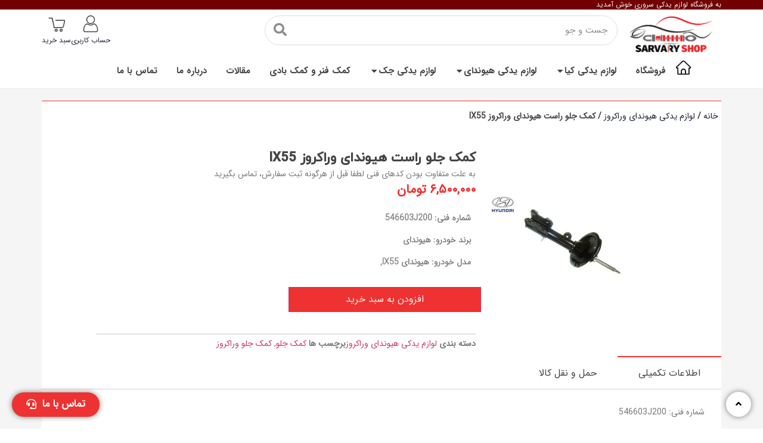

--- FILE ---
content_type: text/html; charset=UTF-8
request_url: https://sarvaryshop.com/product/%DA%A9%D9%85%DA%A9-%D8%AC%D9%84%D9%88-%D8%B1%D8%A7%D8%B3%D8%AA-%D9%87%DB%8C%D9%88%D9%86%D8%AF%D8%A7%DB%8C-%D9%88%D8%B1%D8%A7%DA%A9%D8%B1%D9%88%D8%B2-ix55/
body_size: 55392
content:
<!doctype html>
<html dir="rtl" lang="fa-IR">
<head><meta charset="UTF-8"><script>if(navigator.userAgent.match(/MSIE|Internet Explorer/i)||navigator.userAgent.match(/Trident\/7\..*?rv:11/i)){var href=document.location.href;if(!href.match(/[?&]nowprocket/)){if(href.indexOf("?")==-1){if(href.indexOf("#")==-1){document.location.href=href+"?nowprocket=1"}else{document.location.href=href.replace("#","?nowprocket=1#")}}else{if(href.indexOf("#")==-1){document.location.href=href+"&nowprocket=1"}else{document.location.href=href.replace("#","&nowprocket=1#")}}}}</script><script>class RocketLazyLoadScripts{constructor(){this.v="1.2.3",this.triggerEvents=["keydown","mousedown","mousemove","touchmove","touchstart","touchend","wheel"],this.userEventHandler=this._triggerListener.bind(this),this.touchStartHandler=this._onTouchStart.bind(this),this.touchMoveHandler=this._onTouchMove.bind(this),this.touchEndHandler=this._onTouchEnd.bind(this),this.clickHandler=this._onClick.bind(this),this.interceptedClicks=[],window.addEventListener("pageshow",t=>{this.persisted=t.persisted}),window.addEventListener("DOMContentLoaded",()=>{this._preconnect3rdParties()}),this.delayedScripts={normal:[],async:[],defer:[]},this.trash=[],this.allJQueries=[]}_addUserInteractionListener(t){if(document.hidden){t._triggerListener();return}this.triggerEvents.forEach(e=>window.addEventListener(e,t.userEventHandler,{passive:!0})),window.addEventListener("touchstart",t.touchStartHandler,{passive:!0}),window.addEventListener("mousedown",t.touchStartHandler),document.addEventListener("visibilitychange",t.userEventHandler)}_removeUserInteractionListener(){this.triggerEvents.forEach(t=>window.removeEventListener(t,this.userEventHandler,{passive:!0})),document.removeEventListener("visibilitychange",this.userEventHandler)}_onTouchStart(t){"HTML"!==t.target.tagName&&(window.addEventListener("touchend",this.touchEndHandler),window.addEventListener("mouseup",this.touchEndHandler),window.addEventListener("touchmove",this.touchMoveHandler,{passive:!0}),window.addEventListener("mousemove",this.touchMoveHandler),t.target.addEventListener("click",this.clickHandler),this._renameDOMAttribute(t.target,"onclick","rocket-onclick"),this._pendingClickStarted())}_onTouchMove(t){window.removeEventListener("touchend",this.touchEndHandler),window.removeEventListener("mouseup",this.touchEndHandler),window.removeEventListener("touchmove",this.touchMoveHandler,{passive:!0}),window.removeEventListener("mousemove",this.touchMoveHandler),t.target.removeEventListener("click",this.clickHandler),this._renameDOMAttribute(t.target,"rocket-onclick","onclick"),this._pendingClickFinished()}_onTouchEnd(t){window.removeEventListener("touchend",this.touchEndHandler),window.removeEventListener("mouseup",this.touchEndHandler),window.removeEventListener("touchmove",this.touchMoveHandler,{passive:!0}),window.removeEventListener("mousemove",this.touchMoveHandler)}_onClick(t){t.target.removeEventListener("click",this.clickHandler),this._renameDOMAttribute(t.target,"rocket-onclick","onclick"),this.interceptedClicks.push(t),t.preventDefault(),t.stopPropagation(),t.stopImmediatePropagation(),this._pendingClickFinished()}_replayClicks(){window.removeEventListener("touchstart",this.touchStartHandler,{passive:!0}),window.removeEventListener("mousedown",this.touchStartHandler),this.interceptedClicks.forEach(t=>{t.target.dispatchEvent(new MouseEvent("click",{view:t.view,bubbles:!0,cancelable:!0}))})}_waitForPendingClicks(){return new Promise(t=>{this._isClickPending?this._pendingClickFinished=t:t()})}_pendingClickStarted(){this._isClickPending=!0}_pendingClickFinished(){this._isClickPending=!1}_renameDOMAttribute(t,e,r){t.hasAttribute&&t.hasAttribute(e)&&(event.target.setAttribute(r,event.target.getAttribute(e)),event.target.removeAttribute(e))}_triggerListener(){this._removeUserInteractionListener(this),"loading"===document.readyState?document.addEventListener("DOMContentLoaded",this._loadEverythingNow.bind(this)):this._loadEverythingNow()}_preconnect3rdParties(){let t=[];document.querySelectorAll("script[type=rocketlazyloadscript]").forEach(e=>{if(e.hasAttribute("src")){let r=new URL(e.src).origin;r!==location.origin&&t.push({src:r,crossOrigin:e.crossOrigin||"module"===e.getAttribute("data-rocket-type")})}}),t=[...new Map(t.map(t=>[JSON.stringify(t),t])).values()],this._batchInjectResourceHints(t,"preconnect")}async _loadEverythingNow(){this.lastBreath=Date.now(),this._delayEventListeners(this),this._delayJQueryReady(this),this._handleDocumentWrite(),this._registerAllDelayedScripts(),this._preloadAllScripts(),await this._loadScriptsFromList(this.delayedScripts.normal),await this._loadScriptsFromList(this.delayedScripts.defer),await this._loadScriptsFromList(this.delayedScripts.async);try{await this._triggerDOMContentLoaded(),await this._triggerWindowLoad()}catch(t){console.error(t)}window.dispatchEvent(new Event("rocket-allScriptsLoaded")),this._waitForPendingClicks().then(()=>{this._replayClicks()}),this._emptyTrash()}_registerAllDelayedScripts(){document.querySelectorAll("script[type=rocketlazyloadscript]").forEach(t=>{t.hasAttribute("data-rocket-src")?t.hasAttribute("async")&&!1!==t.async?this.delayedScripts.async.push(t):t.hasAttribute("defer")&&!1!==t.defer||"module"===t.getAttribute("data-rocket-type")?this.delayedScripts.defer.push(t):this.delayedScripts.normal.push(t):this.delayedScripts.normal.push(t)})}async _transformScript(t){return new Promise((await this._littleBreath(),navigator.userAgent.indexOf("Firefox/")>0||""===navigator.vendor)?e=>{let r=document.createElement("script");[...t.attributes].forEach(t=>{let e=t.nodeName;"type"!==e&&("data-rocket-type"===e&&(e="type"),"data-rocket-src"===e&&(e="src"),r.setAttribute(e,t.nodeValue))}),t.text&&(r.text=t.text),r.hasAttribute("src")?(r.addEventListener("load",e),r.addEventListener("error",e)):(r.text=t.text,e());try{t.parentNode.replaceChild(r,t)}catch(i){e()}}:async e=>{function r(){t.setAttribute("data-rocket-status","failed"),e()}try{let i=t.getAttribute("data-rocket-type"),n=t.getAttribute("data-rocket-src");t.text,i?(t.type=i,t.removeAttribute("data-rocket-type")):t.removeAttribute("type"),t.addEventListener("load",function r(){t.setAttribute("data-rocket-status","executed"),e()}),t.addEventListener("error",r),n?(t.removeAttribute("data-rocket-src"),t.src=n):t.src="data:text/javascript;base64,"+window.btoa(unescape(encodeURIComponent(t.text)))}catch(s){r()}})}async _loadScriptsFromList(t){let e=t.shift();return e&&e.isConnected?(await this._transformScript(e),this._loadScriptsFromList(t)):Promise.resolve()}_preloadAllScripts(){this._batchInjectResourceHints([...this.delayedScripts.normal,...this.delayedScripts.defer,...this.delayedScripts.async],"preload")}_batchInjectResourceHints(t,e){var r=document.createDocumentFragment();t.forEach(t=>{let i=t.getAttribute&&t.getAttribute("data-rocket-src")||t.src;if(i){let n=document.createElement("link");n.href=i,n.rel=e,"preconnect"!==e&&(n.as="script"),t.getAttribute&&"module"===t.getAttribute("data-rocket-type")&&(n.crossOrigin=!0),t.crossOrigin&&(n.crossOrigin=t.crossOrigin),t.integrity&&(n.integrity=t.integrity),r.appendChild(n),this.trash.push(n)}}),document.head.appendChild(r)}_delayEventListeners(t){let e={};function r(t,r){!function t(r){!e[r]&&(e[r]={originalFunctions:{add:r.addEventListener,remove:r.removeEventListener},eventsToRewrite:[]},r.addEventListener=function(){arguments[0]=i(arguments[0]),e[r].originalFunctions.add.apply(r,arguments)},r.removeEventListener=function(){arguments[0]=i(arguments[0]),e[r].originalFunctions.remove.apply(r,arguments)});function i(t){return e[r].eventsToRewrite.indexOf(t)>=0?"rocket-"+t:t}}(t),e[t].eventsToRewrite.push(r)}function i(t,e){let r=t[e];Object.defineProperty(t,e,{get:()=>r||function(){},set(i){t["rocket"+e]=r=i}})}r(document,"DOMContentLoaded"),r(window,"DOMContentLoaded"),r(window,"load"),r(window,"pageshow"),r(document,"readystatechange"),i(document,"onreadystatechange"),i(window,"onload"),i(window,"onpageshow")}_delayJQueryReady(t){let e;function r(r){if(r&&r.fn&&!t.allJQueries.includes(r)){r.fn.ready=r.fn.init.prototype.ready=function(e){return t.domReadyFired?e.bind(document)(r):document.addEventListener("rocket-DOMContentLoaded",()=>e.bind(document)(r)),r([])};let i=r.fn.on;r.fn.on=r.fn.init.prototype.on=function(){if(this[0]===window){function t(t){return t.split(" ").map(t=>"load"===t||0===t.indexOf("load.")?"rocket-jquery-load":t).join(" ")}"string"==typeof arguments[0]||arguments[0]instanceof String?arguments[0]=t(arguments[0]):"object"==typeof arguments[0]&&Object.keys(arguments[0]).forEach(e=>{let r=arguments[0][e];delete arguments[0][e],arguments[0][t(e)]=r})}return i.apply(this,arguments),this},t.allJQueries.push(r)}e=r}r(window.jQuery),Object.defineProperty(window,"jQuery",{get:()=>e,set(t){r(t)}})}async _triggerDOMContentLoaded(){this.domReadyFired=!0,await this._littleBreath(),document.dispatchEvent(new Event("rocket-DOMContentLoaded")),await this._littleBreath(),window.dispatchEvent(new Event("rocket-DOMContentLoaded")),await this._littleBreath(),document.dispatchEvent(new Event("rocket-readystatechange")),await this._littleBreath(),document.rocketonreadystatechange&&document.rocketonreadystatechange()}async _triggerWindowLoad(){await this._littleBreath(),window.dispatchEvent(new Event("rocket-load")),await this._littleBreath(),window.rocketonload&&window.rocketonload(),await this._littleBreath(),this.allJQueries.forEach(t=>t(window).trigger("rocket-jquery-load")),await this._littleBreath();let t=new Event("rocket-pageshow");t.persisted=this.persisted,window.dispatchEvent(t),await this._littleBreath(),window.rocketonpageshow&&window.rocketonpageshow({persisted:this.persisted})}_handleDocumentWrite(){let t=new Map;document.write=document.writeln=function(e){let r=document.currentScript;r||console.error("WPRocket unable to document.write this: "+e);let i=document.createRange(),n=r.parentElement,s=t.get(r);void 0===s&&(s=r.nextSibling,t.set(r,s));let a=document.createDocumentFragment();i.setStart(a,0),a.appendChild(i.createContextualFragment(e)),n.insertBefore(a,s)}}async _littleBreath(){Date.now()-this.lastBreath>45&&(await this._requestAnimFrame(),this.lastBreath=Date.now())}async _requestAnimFrame(){return document.hidden?new Promise(t=>setTimeout(t)):new Promise(t=>requestAnimationFrame(t))}_emptyTrash(){this.trash.forEach(t=>t.remove())}static run(){let t=new RocketLazyLoadScripts;t._addUserInteractionListener(t)}}RocketLazyLoadScripts.run();</script>
	
	<meta name="viewport" content="width=device-width, initial-scale=1">
	<link rel="profile" href="https://gmpg.org/xfn/11">
	<meta name='robots' content='index, follow, max-image-preview:large, max-snippet:-1, max-video-preview:-1' />

	<!-- This site is optimized with the Yoast SEO Premium plugin v20.5 (Yoast SEO v21.5) - https://yoast.com/wordpress/plugins/seo/ -->
	<title>کمک جلو راست هیوندای وراکروز IX55 - سروری شاپ بزرگترین مرجع فروش لوازم یدکی خودرو در تهران</title><link rel="preload" as="style" href="https://fonts.googleapis.com/css?family=Roboto%3A900%2C700%2C500%2C500i%2C400%2C200%2C300&#038;display=swap" /><link rel="stylesheet" href="https://fonts.googleapis.com/css?family=Roboto%3A900%2C700%2C500%2C500i%2C400%2C200%2C300&#038;display=swap" media="print" onload="this.media='all'" /><noscript><link rel="stylesheet" href="https://fonts.googleapis.com/css?family=Roboto%3A900%2C700%2C500%2C500i%2C400%2C200%2C300&#038;display=swap" /></noscript>
	<link rel="canonical" href="https://sarvaryshop.com/product/کمک-جلو-راست-هیوندای-وراکروز-ix55/" />
	<meta property="og:locale" content="fa_IR" />
	<meta property="og:type" content="article" />
	<meta property="og:title" content="کمک جلو راست هیوندای وراکروز IX55" />
	<meta property="og:description" content="لطفا قبل از هر گونه ثبت سفارش نسبت به موجودی و قیمت مطمئن شوید" />
	<meta property="og:url" content="https://sarvaryshop.com/product/کمک-جلو-راست-هیوندای-وراکروز-ix55/" />
	<meta property="og:site_name" content="سروری شاپ بزرگترین مرجع فروش لوازم یدکی خودرو در تهران" />
	<meta property="article:modified_time" content="2025-01-30T05:28:32+00:00" />
	<meta property="og:image" content="https://sarvaryshop.com/wp-content/uploads/2023/08/2402-546603J200.jpg" />
	<meta property="og:image:width" content="500" />
	<meta property="og:image:height" content="300" />
	<meta property="og:image:type" content="image/jpeg" />
	<meta name="twitter:card" content="summary_large_image" />
	<script type="application/ld+json" class="yoast-schema-graph">{"@context":"https://schema.org","@graph":[{"@type":"WebPage","@id":"https://sarvaryshop.com/product/%da%a9%d9%85%da%a9-%d8%ac%d9%84%d9%88-%d8%b1%d8%a7%d8%b3%d8%aa-%d9%87%db%8c%d9%88%d9%86%d8%af%d8%a7%db%8c-%d9%88%d8%b1%d8%a7%da%a9%d8%b1%d9%88%d8%b2-ix55/","url":"https://sarvaryshop.com/product/%da%a9%d9%85%da%a9-%d8%ac%d9%84%d9%88-%d8%b1%d8%a7%d8%b3%d8%aa-%d9%87%db%8c%d9%88%d9%86%d8%af%d8%a7%db%8c-%d9%88%d8%b1%d8%a7%da%a9%d8%b1%d9%88%d8%b2-ix55/","name":"کمک جلو راست هیوندای وراکروز IX55 - سروری شاپ بزرگترین مرجع فروش لوازم یدکی خودرو در تهران","isPartOf":{"@id":"https://sarvaryshop.com/#website"},"primaryImageOfPage":{"@id":"https://sarvaryshop.com/product/%da%a9%d9%85%da%a9-%d8%ac%d9%84%d9%88-%d8%b1%d8%a7%d8%b3%d8%aa-%d9%87%db%8c%d9%88%d9%86%d8%af%d8%a7%db%8c-%d9%88%d8%b1%d8%a7%da%a9%d8%b1%d9%88%d8%b2-ix55/#primaryimage"},"image":{"@id":"https://sarvaryshop.com/product/%da%a9%d9%85%da%a9-%d8%ac%d9%84%d9%88-%d8%b1%d8%a7%d8%b3%d8%aa-%d9%87%db%8c%d9%88%d9%86%d8%af%d8%a7%db%8c-%d9%88%d8%b1%d8%a7%da%a9%d8%b1%d9%88%d8%b2-ix55/#primaryimage"},"thumbnailUrl":"https://sarvaryshop.com/wp-content/uploads/2023/08/2402-546603J200.jpg","datePublished":"2023-08-01T15:32:15+00:00","dateModified":"2025-01-30T05:28:32+00:00","breadcrumb":{"@id":"https://sarvaryshop.com/product/%da%a9%d9%85%da%a9-%d8%ac%d9%84%d9%88-%d8%b1%d8%a7%d8%b3%d8%aa-%d9%87%db%8c%d9%88%d9%86%d8%af%d8%a7%db%8c-%d9%88%d8%b1%d8%a7%da%a9%d8%b1%d9%88%d8%b2-ix55/#breadcrumb"},"inLanguage":"fa-IR","potentialAction":[{"@type":"ReadAction","target":["https://sarvaryshop.com/product/%da%a9%d9%85%da%a9-%d8%ac%d9%84%d9%88-%d8%b1%d8%a7%d8%b3%d8%aa-%d9%87%db%8c%d9%88%d9%86%d8%af%d8%a7%db%8c-%d9%88%d8%b1%d8%a7%da%a9%d8%b1%d9%88%d8%b2-ix55/"]}]},{"@type":"ImageObject","inLanguage":"fa-IR","@id":"https://sarvaryshop.com/product/%da%a9%d9%85%da%a9-%d8%ac%d9%84%d9%88-%d8%b1%d8%a7%d8%b3%d8%aa-%d9%87%db%8c%d9%88%d9%86%d8%af%d8%a7%db%8c-%d9%88%d8%b1%d8%a7%da%a9%d8%b1%d9%88%d8%b2-ix55/#primaryimage","url":"https://sarvaryshop.com/wp-content/uploads/2023/08/2402-546603J200.jpg","contentUrl":"https://sarvaryshop.com/wp-content/uploads/2023/08/2402-546603J200.jpg","width":500,"height":300},{"@type":"BreadcrumbList","@id":"https://sarvaryshop.com/product/%da%a9%d9%85%da%a9-%d8%ac%d9%84%d9%88-%d8%b1%d8%a7%d8%b3%d8%aa-%d9%87%db%8c%d9%88%d9%86%d8%af%d8%a7%db%8c-%d9%88%d8%b1%d8%a7%da%a9%d8%b1%d9%88%d8%b2-ix55/#breadcrumb","itemListElement":[{"@type":"ListItem","position":1,"name":"خانه","item":"https://sarvaryshop.com/"},{"@type":"ListItem","position":2,"name":"محصولات","item":"https://sarvaryshop.com/shop/"},{"@type":"ListItem","position":3,"name":"کمک جلو راست هیوندای وراکروز IX55"}]},{"@type":"WebSite","@id":"https://sarvaryshop.com/#website","url":"https://sarvaryshop.com/","name":"سروری شاپ بزرگترین مرجع فروش لوازم یدکی خودرو در تهران","description":"","publisher":{"@id":"https://sarvaryshop.com/#organization"},"potentialAction":[{"@type":"SearchAction","target":{"@type":"EntryPoint","urlTemplate":"https://sarvaryshop.com/?s={search_term_string}"},"query-input":"required name=search_term_string"}],"inLanguage":"fa-IR"},{"@type":"Organization","@id":"https://sarvaryshop.com/#organization","name":"سروری شاپ بزرگترین مرجع فروش لوازم یدکی خودرو در تهران","url":"https://sarvaryshop.com/","logo":{"@type":"ImageObject","inLanguage":"fa-IR","@id":"https://sarvaryshop.com/#/schema/logo/image/","url":"https://sarvaryshop.com/wp-content/uploads/2023/08/d8a80589-5758-419d-9d75-5ed60437a10e.webp","contentUrl":"https://sarvaryshop.com/wp-content/uploads/2023/08/d8a80589-5758-419d-9d75-5ed60437a10e.webp","width":700,"height":257,"caption":"سروری شاپ بزرگترین مرجع فروش لوازم یدکی خودرو در تهران"},"image":{"@id":"https://sarvaryshop.com/#/schema/logo/image/"}}]}</script>
	<!-- / Yoast SEO Premium plugin. -->


<link rel='dns-prefetch' href='//unpkg.com' />
<link rel='dns-prefetch' href='//fonts.googleapis.com' />
<link href='https://fonts.gstatic.com' crossorigin rel='preconnect' />
<link rel="alternate" type="application/rss+xml" title="سروری شاپ بزرگترین مرجع فروش لوازم یدکی خودرو در تهران &raquo; خوراک" href="https://sarvaryshop.com/feed/" />
<link rel="alternate" type="application/rss+xml" title="سروری شاپ بزرگترین مرجع فروش لوازم یدکی خودرو در تهران &raquo; خوراک دیدگاه‌ها" href="https://sarvaryshop.com/comments/feed/" />
<link rel="alternate" type="application/rss+xml" title="سروری شاپ بزرگترین مرجع فروش لوازم یدکی خودرو در تهران &raquo; کمک جلو راست هیوندای وراکروز IX55 خوراک دیدگاه‌ها" href="https://sarvaryshop.com/product/%da%a9%d9%85%da%a9-%d8%ac%d9%84%d9%88-%d8%b1%d8%a7%d8%b3%d8%aa-%d9%87%db%8c%d9%88%d9%86%d8%af%d8%a7%db%8c-%d9%88%d8%b1%d8%a7%da%a9%d8%b1%d9%88%d8%b2-ix55/feed/" />
<link rel="alternate" title="oEmbed (JSON)" type="application/json+oembed" href="https://sarvaryshop.com/wp-json/oembed/1.0/embed?url=https%3A%2F%2Fsarvaryshop.com%2Fproduct%2F%25da%25a9%25d9%2585%25da%25a9-%25d8%25ac%25d9%2584%25d9%2588-%25d8%25b1%25d8%25a7%25d8%25b3%25d8%25aa-%25d9%2587%25db%258c%25d9%2588%25d9%2586%25d8%25af%25d8%25a7%25db%258c-%25d9%2588%25d8%25b1%25d8%25a7%25da%25a9%25d8%25b1%25d9%2588%25d8%25b2-ix55%2F" />
<link rel="alternate" title="oEmbed (XML)" type="text/xml+oembed" href="https://sarvaryshop.com/wp-json/oembed/1.0/embed?url=https%3A%2F%2Fsarvaryshop.com%2Fproduct%2F%25da%25a9%25d9%2585%25da%25a9-%25d8%25ac%25d9%2584%25d9%2588-%25d8%25b1%25d8%25a7%25d8%25b3%25d8%25aa-%25d9%2587%25db%258c%25d9%2588%25d9%2586%25d8%25af%25d8%25a7%25db%258c-%25d9%2588%25d8%25b1%25d8%25a7%25da%25a9%25d8%25b1%25d9%2588%25d8%25b2-ix55%2F&#038;format=xml" />
<style id='wp-img-auto-sizes-contain-inline-css'>
img:is([sizes=auto i],[sizes^="auto," i]){contain-intrinsic-size:3000px 1500px}
/*# sourceURL=wp-img-auto-sizes-contain-inline-css */
</style>
<style id='wp-emoji-styles-inline-css'>

	img.wp-smiley, img.emoji {
		display: inline !important;
		border: none !important;
		box-shadow: none !important;
		height: 1em !important;
		width: 1em !important;
		margin: 0 0.07em !important;
		vertical-align: -0.1em !important;
		background: none !important;
		padding: 0 !important;
	}
/*# sourceURL=wp-emoji-styles-inline-css */
</style>
<link rel='stylesheet' id='wp-block-library-rtl-css' href='https://sarvaryshop.com/wp-includes/css/dist/block-library/style-rtl.min.css?ver=6.9' media='all' />
<style id='global-styles-inline-css'>
:root{--wp--preset--aspect-ratio--square: 1;--wp--preset--aspect-ratio--4-3: 4/3;--wp--preset--aspect-ratio--3-4: 3/4;--wp--preset--aspect-ratio--3-2: 3/2;--wp--preset--aspect-ratio--2-3: 2/3;--wp--preset--aspect-ratio--16-9: 16/9;--wp--preset--aspect-ratio--9-16: 9/16;--wp--preset--color--black: #000000;--wp--preset--color--cyan-bluish-gray: #abb8c3;--wp--preset--color--white: #ffffff;--wp--preset--color--pale-pink: #f78da7;--wp--preset--color--vivid-red: #cf2e2e;--wp--preset--color--luminous-vivid-orange: #ff6900;--wp--preset--color--luminous-vivid-amber: #fcb900;--wp--preset--color--light-green-cyan: #7bdcb5;--wp--preset--color--vivid-green-cyan: #00d084;--wp--preset--color--pale-cyan-blue: #8ed1fc;--wp--preset--color--vivid-cyan-blue: #0693e3;--wp--preset--color--vivid-purple: #9b51e0;--wp--preset--gradient--vivid-cyan-blue-to-vivid-purple: linear-gradient(135deg,rgb(6,147,227) 0%,rgb(155,81,224) 100%);--wp--preset--gradient--light-green-cyan-to-vivid-green-cyan: linear-gradient(135deg,rgb(122,220,180) 0%,rgb(0,208,130) 100%);--wp--preset--gradient--luminous-vivid-amber-to-luminous-vivid-orange: linear-gradient(135deg,rgb(252,185,0) 0%,rgb(255,105,0) 100%);--wp--preset--gradient--luminous-vivid-orange-to-vivid-red: linear-gradient(135deg,rgb(255,105,0) 0%,rgb(207,46,46) 100%);--wp--preset--gradient--very-light-gray-to-cyan-bluish-gray: linear-gradient(135deg,rgb(238,238,238) 0%,rgb(169,184,195) 100%);--wp--preset--gradient--cool-to-warm-spectrum: linear-gradient(135deg,rgb(74,234,220) 0%,rgb(151,120,209) 20%,rgb(207,42,186) 40%,rgb(238,44,130) 60%,rgb(251,105,98) 80%,rgb(254,248,76) 100%);--wp--preset--gradient--blush-light-purple: linear-gradient(135deg,rgb(255,206,236) 0%,rgb(152,150,240) 100%);--wp--preset--gradient--blush-bordeaux: linear-gradient(135deg,rgb(254,205,165) 0%,rgb(254,45,45) 50%,rgb(107,0,62) 100%);--wp--preset--gradient--luminous-dusk: linear-gradient(135deg,rgb(255,203,112) 0%,rgb(199,81,192) 50%,rgb(65,88,208) 100%);--wp--preset--gradient--pale-ocean: linear-gradient(135deg,rgb(255,245,203) 0%,rgb(182,227,212) 50%,rgb(51,167,181) 100%);--wp--preset--gradient--electric-grass: linear-gradient(135deg,rgb(202,248,128) 0%,rgb(113,206,126) 100%);--wp--preset--gradient--midnight: linear-gradient(135deg,rgb(2,3,129) 0%,rgb(40,116,252) 100%);--wp--preset--font-size--small: 13px;--wp--preset--font-size--medium: 20px;--wp--preset--font-size--large: 36px;--wp--preset--font-size--x-large: 42px;--wp--preset--spacing--20: 0.44rem;--wp--preset--spacing--30: 0.67rem;--wp--preset--spacing--40: 1rem;--wp--preset--spacing--50: 1.5rem;--wp--preset--spacing--60: 2.25rem;--wp--preset--spacing--70: 3.38rem;--wp--preset--spacing--80: 5.06rem;--wp--preset--shadow--natural: 6px 6px 9px rgba(0, 0, 0, 0.2);--wp--preset--shadow--deep: 12px 12px 50px rgba(0, 0, 0, 0.4);--wp--preset--shadow--sharp: 6px 6px 0px rgba(0, 0, 0, 0.2);--wp--preset--shadow--outlined: 6px 6px 0px -3px rgb(255, 255, 255), 6px 6px rgb(0, 0, 0);--wp--preset--shadow--crisp: 6px 6px 0px rgb(0, 0, 0);}:where(.is-layout-flex){gap: 0.5em;}:where(.is-layout-grid){gap: 0.5em;}body .is-layout-flex{display: flex;}.is-layout-flex{flex-wrap: wrap;align-items: center;}.is-layout-flex > :is(*, div){margin: 0;}body .is-layout-grid{display: grid;}.is-layout-grid > :is(*, div){margin: 0;}:where(.wp-block-columns.is-layout-flex){gap: 2em;}:where(.wp-block-columns.is-layout-grid){gap: 2em;}:where(.wp-block-post-template.is-layout-flex){gap: 1.25em;}:where(.wp-block-post-template.is-layout-grid){gap: 1.25em;}.has-black-color{color: var(--wp--preset--color--black) !important;}.has-cyan-bluish-gray-color{color: var(--wp--preset--color--cyan-bluish-gray) !important;}.has-white-color{color: var(--wp--preset--color--white) !important;}.has-pale-pink-color{color: var(--wp--preset--color--pale-pink) !important;}.has-vivid-red-color{color: var(--wp--preset--color--vivid-red) !important;}.has-luminous-vivid-orange-color{color: var(--wp--preset--color--luminous-vivid-orange) !important;}.has-luminous-vivid-amber-color{color: var(--wp--preset--color--luminous-vivid-amber) !important;}.has-light-green-cyan-color{color: var(--wp--preset--color--light-green-cyan) !important;}.has-vivid-green-cyan-color{color: var(--wp--preset--color--vivid-green-cyan) !important;}.has-pale-cyan-blue-color{color: var(--wp--preset--color--pale-cyan-blue) !important;}.has-vivid-cyan-blue-color{color: var(--wp--preset--color--vivid-cyan-blue) !important;}.has-vivid-purple-color{color: var(--wp--preset--color--vivid-purple) !important;}.has-black-background-color{background-color: var(--wp--preset--color--black) !important;}.has-cyan-bluish-gray-background-color{background-color: var(--wp--preset--color--cyan-bluish-gray) !important;}.has-white-background-color{background-color: var(--wp--preset--color--white) !important;}.has-pale-pink-background-color{background-color: var(--wp--preset--color--pale-pink) !important;}.has-vivid-red-background-color{background-color: var(--wp--preset--color--vivid-red) !important;}.has-luminous-vivid-orange-background-color{background-color: var(--wp--preset--color--luminous-vivid-orange) !important;}.has-luminous-vivid-amber-background-color{background-color: var(--wp--preset--color--luminous-vivid-amber) !important;}.has-light-green-cyan-background-color{background-color: var(--wp--preset--color--light-green-cyan) !important;}.has-vivid-green-cyan-background-color{background-color: var(--wp--preset--color--vivid-green-cyan) !important;}.has-pale-cyan-blue-background-color{background-color: var(--wp--preset--color--pale-cyan-blue) !important;}.has-vivid-cyan-blue-background-color{background-color: var(--wp--preset--color--vivid-cyan-blue) !important;}.has-vivid-purple-background-color{background-color: var(--wp--preset--color--vivid-purple) !important;}.has-black-border-color{border-color: var(--wp--preset--color--black) !important;}.has-cyan-bluish-gray-border-color{border-color: var(--wp--preset--color--cyan-bluish-gray) !important;}.has-white-border-color{border-color: var(--wp--preset--color--white) !important;}.has-pale-pink-border-color{border-color: var(--wp--preset--color--pale-pink) !important;}.has-vivid-red-border-color{border-color: var(--wp--preset--color--vivid-red) !important;}.has-luminous-vivid-orange-border-color{border-color: var(--wp--preset--color--luminous-vivid-orange) !important;}.has-luminous-vivid-amber-border-color{border-color: var(--wp--preset--color--luminous-vivid-amber) !important;}.has-light-green-cyan-border-color{border-color: var(--wp--preset--color--light-green-cyan) !important;}.has-vivid-green-cyan-border-color{border-color: var(--wp--preset--color--vivid-green-cyan) !important;}.has-pale-cyan-blue-border-color{border-color: var(--wp--preset--color--pale-cyan-blue) !important;}.has-vivid-cyan-blue-border-color{border-color: var(--wp--preset--color--vivid-cyan-blue) !important;}.has-vivid-purple-border-color{border-color: var(--wp--preset--color--vivid-purple) !important;}.has-vivid-cyan-blue-to-vivid-purple-gradient-background{background: var(--wp--preset--gradient--vivid-cyan-blue-to-vivid-purple) !important;}.has-light-green-cyan-to-vivid-green-cyan-gradient-background{background: var(--wp--preset--gradient--light-green-cyan-to-vivid-green-cyan) !important;}.has-luminous-vivid-amber-to-luminous-vivid-orange-gradient-background{background: var(--wp--preset--gradient--luminous-vivid-amber-to-luminous-vivid-orange) !important;}.has-luminous-vivid-orange-to-vivid-red-gradient-background{background: var(--wp--preset--gradient--luminous-vivid-orange-to-vivid-red) !important;}.has-very-light-gray-to-cyan-bluish-gray-gradient-background{background: var(--wp--preset--gradient--very-light-gray-to-cyan-bluish-gray) !important;}.has-cool-to-warm-spectrum-gradient-background{background: var(--wp--preset--gradient--cool-to-warm-spectrum) !important;}.has-blush-light-purple-gradient-background{background: var(--wp--preset--gradient--blush-light-purple) !important;}.has-blush-bordeaux-gradient-background{background: var(--wp--preset--gradient--blush-bordeaux) !important;}.has-luminous-dusk-gradient-background{background: var(--wp--preset--gradient--luminous-dusk) !important;}.has-pale-ocean-gradient-background{background: var(--wp--preset--gradient--pale-ocean) !important;}.has-electric-grass-gradient-background{background: var(--wp--preset--gradient--electric-grass) !important;}.has-midnight-gradient-background{background: var(--wp--preset--gradient--midnight) !important;}.has-small-font-size{font-size: var(--wp--preset--font-size--small) !important;}.has-medium-font-size{font-size: var(--wp--preset--font-size--medium) !important;}.has-large-font-size{font-size: var(--wp--preset--font-size--large) !important;}.has-x-large-font-size{font-size: var(--wp--preset--font-size--x-large) !important;}
/*# sourceURL=global-styles-inline-css */
</style>

<style id='classic-theme-styles-inline-css'>
/*! This file is auto-generated */
.wp-block-button__link{color:#fff;background-color:#32373c;border-radius:9999px;box-shadow:none;text-decoration:none;padding:calc(.667em + 2px) calc(1.333em + 2px);font-size:1.125em}.wp-block-file__button{background:#32373c;color:#fff;text-decoration:none}
/*# sourceURL=/wp-includes/css/classic-themes.min.css */
</style>
<link rel='stylesheet' id='digits-login-style-css' href='https://sarvaryshop.com/wp-content/plugins/digits/assets/css/login.min.css?ver=8.3.3.1' media='all' />
<link rel='stylesheet' id='digits-style-css' href='https://sarvaryshop.com/wp-content/plugins/digits/assets/css/main.min.css?ver=8.3.3.1' media='all' />
<style id='digits-style-inline-css'>

                #woocommerce-order-data .address p:nth-child(3) a,.woocommerce-customer-details--phone{
                    text-align:right;
                    }
/*# sourceURL=digits-style-inline-css */
</style>
<link rel='stylesheet' id='photoswipe-css' href='https://sarvaryshop.com/wp-content/plugins/woocommerce/assets/css/photoswipe/photoswipe.min.css?ver=8.2.4' media='all' />
<link rel='stylesheet' id='photoswipe-default-skin-css' href='https://sarvaryshop.com/wp-content/plugins/woocommerce/assets/css/photoswipe/default-skin/default-skin.min.css?ver=8.2.4' media='all' />
<link data-minify="1" rel='stylesheet' id='woocommerce-layout-rtl-css' href='https://sarvaryshop.com/wp-content/cache/min/1/wp-content/plugins/woocommerce/assets/css/woocommerce-layout-rtl.css?ver=1733646895' media='all' />
<link data-minify="1" rel='stylesheet' id='woocommerce-smallscreen-rtl-css' href='https://sarvaryshop.com/wp-content/cache/min/1/wp-content/plugins/woocommerce/assets/css/woocommerce-smallscreen-rtl.css?ver=1733646895' media='only screen and (max-width: 768px)' />
<link data-minify="1" rel='stylesheet' id='woocommerce-general-rtl-css' href='https://sarvaryshop.com/wp-content/cache/min/1/wp-content/plugins/woocommerce/assets/css/woocommerce-rtl.css?ver=1733646895' media='all' />
<style id='woocommerce-inline-inline-css'>
.woocommerce form .form-row .required { visibility: visible; }
/*# sourceURL=woocommerce-inline-inline-css */
</style>
<link data-minify="1" rel='stylesheet' id='dashicons-css' href='https://sarvaryshop.com/wp-content/cache/min/1/wp-includes/css/dashicons.min.css?ver=1733646895' media='all' />
<link rel='stylesheet' id='hello-elementor-css' href='https://sarvaryshop.com/wp-content/themes/hello-elementor/style.min.css?ver=2.9.0' media='all' />
<link rel='stylesheet' id='hello-elementor-theme-style-css' href='https://sarvaryshop.com/wp-content/themes/hello-elementor/theme.min.css?ver=2.9.0' media='all' />
<link rel='stylesheet' id='elementor-frontend-css' href='https://sarvaryshop.com/wp-content/uploads/elementor/css/custom-frontend-lite-rtl.min.css?ver=1714997125' media='all' />
<link rel='stylesheet' id='elementor-post-8-css' href='https://sarvaryshop.com/wp-content/uploads/elementor/css/post-8.css?ver=1714997125' media='all' />
<link data-minify="1" rel='stylesheet' id='elementor-icons-css' href='https://sarvaryshop.com/wp-content/cache/min/1/wp-content/plugins/elementor/assets/lib/eicons/css/elementor-icons.min.css?ver=1733646895' media='all' />
<link data-minify="1" rel='stylesheet' id='swiper-css' href='https://sarvaryshop.com/wp-content/cache/min/1/wp-content/plugins/elementor/assets/lib/swiper/v8/css/swiper.min.css?ver=1733646895' media='all' />
<link rel='stylesheet' id='elementor-pro-css' href='https://sarvaryshop.com/wp-content/uploads/elementor/css/custom-pro-frontend-lite-rtl.min.css?ver=1714997125' media='all' />
<link rel='stylesheet' id='elementor-post-103-css' href='https://sarvaryshop.com/wp-content/uploads/elementor/css/post-103.css?ver=1755592483' media='all' />
<link data-minify="1" rel='stylesheet' id='jet-woo-builder-css' href='https://sarvaryshop.com/wp-content/cache/min/1/wp-content/plugins/jet-woo-builder/assets/css/frontend.css?ver=1733646895' media='all' />
<style id='jet-woo-builder-inline-css'>
@font-face {
				font-family: "WooCommerce";
				font-weight: normal;
				font-style: normal;
				src: url("https://sarvaryshop.com/wp-content/plugins/woocommerce/assets/fonts/WooCommerce.eot");
				src: url("https://sarvaryshop.com/wp-content/plugins/woocommerce/assets/fonts/WooCommerce.eot?#iefix") format("embedded-opentype"),
					 url("https://sarvaryshop.com/wp-content/plugins/woocommerce/assets/fonts/WooCommerce.woff") format("woff"),
					 url("https://sarvaryshop.com/wp-content/plugins/woocommerce/assets/fonts/WooCommerce.ttf") format("truetype"),
					 url("https://sarvaryshop.com/wp-content/plugins/woocommerce/assets/fonts/WooCommerce.svg#WooCommerce") format("svg");
			}
/*# sourceURL=jet-woo-builder-inline-css */
</style>
<link rel='stylesheet' id='elementor-icons-shared-0-css' href='https://sarvaryshop.com/wp-content/plugins/elementor/assets/lib/font-awesome/css/fontawesome.min.css?ver=5.15.3' media='all' />
<link data-minify="1" rel='stylesheet' id='elementor-icons-fa-solid-css' href='https://sarvaryshop.com/wp-content/cache/min/1/wp-content/plugins/elementor/assets/lib/font-awesome/css/solid.min.css?ver=1733646896' media='all' />
<link data-minify="1" rel='stylesheet' id='jet-woo-builder-frontend-font-css' href='https://sarvaryshop.com/wp-content/cache/min/1/wp-content/plugins/jet-woo-builder/assets/css/lib/jetwoobuilder-frontend-font/css/jetwoobuilder-frontend-font.css?ver=1733646928' media='all' />
<link rel='stylesheet' id='elementor-post-220-css' href='https://sarvaryshop.com/wp-content/uploads/elementor/css/post-220.css?ver=1750755797' media='all' />
<link rel='stylesheet' id='elementor-post-450-css' href='https://sarvaryshop.com/wp-content/uploads/elementor/css/post-450.css?ver=1735541879' media='all' />

<style id='rocket-lazyload-inline-css'>
.rll-youtube-player{position:relative;padding-bottom:56.23%;height:0;overflow:hidden;max-width:100%;}.rll-youtube-player:focus-within{outline: 2px solid currentColor;outline-offset: 5px;}.rll-youtube-player iframe{position:absolute;top:0;left:0;width:100%;height:100%;z-index:100;background:0 0}.rll-youtube-player img{bottom:0;display:block;left:0;margin:auto;max-width:100%;width:100%;position:absolute;right:0;top:0;border:none;height:auto;-webkit-transition:.4s all;-moz-transition:.4s all;transition:.4s all}.rll-youtube-player img:hover{-webkit-filter:brightness(75%)}.rll-youtube-player .play{height:100%;width:100%;left:0;top:0;position:absolute;background:url(https://sarvaryshop.com/wp-content/plugins/wp-rocket/assets/img/youtube.png) no-repeat center;background-color: transparent !important;cursor:pointer;border:none;}
/*# sourceURL=rocket-lazyload-inline-css */
</style>
<link data-minify="1" rel='stylesheet' id='elementor-icons-fa-regular-css' href='https://sarvaryshop.com/wp-content/cache/min/1/wp-content/plugins/elementor/assets/lib/font-awesome/css/regular.min.css?ver=1733646896' media='all' />
<link data-minify="1" rel='stylesheet' id='abzarwp-fonts-all-css' href='https://sarvaryshop.com/wp-content/cache/min/1/wp-content/plugins/elementor-pro/abzarwp/fonts/all/css/fonts.css?ver=1733646896' media='all' />
<script type="rocketlazyloadscript" data-rocket-src="https://sarvaryshop.com/wp-includes/js/jquery/jquery.min.js?ver=3.7.1" id="jquery-core-js" defer></script>
<script type="rocketlazyloadscript" data-rocket-src="https://sarvaryshop.com/wp-includes/js/jquery/jquery-migrate.min.js?ver=3.4.1" id="jquery-migrate-js" defer></script>
<link rel="https://api.w.org/" href="https://sarvaryshop.com/wp-json/" /><link rel="alternate" title="JSON" type="application/json" href="https://sarvaryshop.com/wp-json/wp/v2/product/2074" /><link rel="EditURI" type="application/rsd+xml" title="RSD" href="https://sarvaryshop.com/xmlrpc.php?rsd" />
<meta name="generator" content="WordPress 6.9" />
<meta name="generator" content="WooCommerce 8.2.4" />
<link rel='shortlink' href='https://sarvaryshop.com/?p=2074' />
<!-- Schema optimized by Schema Pro --><!-- / Schema optimized by Schema Pro --><style>.woocommerce-product-gallery{ opacity: 1 !important; }</style><meta name="description" content="لطفا قبل از هر گونه ثبت سفارش نسبت به موجودی و قیمت مطمئن شوید">
	<noscript><style>.woocommerce-product-gallery{ opacity: 1 !important; }</style></noscript>
				<style>
				.e-con.e-parent:nth-of-type(n+4):not(.e-lazyloaded):not(.e-no-lazyload),
				.e-con.e-parent:nth-of-type(n+4):not(.e-lazyloaded):not(.e-no-lazyload) * {
					background-image: none !important;
				}
				@media screen and (max-height: 1024px) {
					.e-con.e-parent:nth-of-type(n+3):not(.e-lazyloaded):not(.e-no-lazyload),
					.e-con.e-parent:nth-of-type(n+3):not(.e-lazyloaded):not(.e-no-lazyload) * {
						background-image: none !important;
					}
				}
				@media screen and (max-height: 640px) {
					.e-con.e-parent:nth-of-type(n+2):not(.e-lazyloaded):not(.e-no-lazyload),
					.e-con.e-parent:nth-of-type(n+2):not(.e-lazyloaded):not(.e-no-lazyload) * {
						background-image: none !important;
					}
				}
			</style>
			        <style type="text/css">
            .digits_secure_modal_box, .digits_ui,
            .digits_secure_modal_box *, .digits_ui *,
            .digits_font, .dig_ma-box, .dig_ma-box input, .dig_ma-box input::placeholder, .dig_ma-box ::placeholder, .dig_ma-box label, .dig_ma-box button, .dig_ma-box select, .dig_ma-box * {
                font-family: 'Roboto', sans-serif;
            }
        </style>
        			<style id="wpsp-style-frontend"></style>
			<link rel="icon" href="https://sarvaryshop.com/wp-content/uploads/2023/07/ce2a982c-972f-46b2-94b8-e75f893a0bae-100x100.webp" sizes="32x32" />
<link rel="icon" href="https://sarvaryshop.com/wp-content/uploads/2023/07/ce2a982c-972f-46b2-94b8-e75f893a0bae-300x300.webp" sizes="192x192" />
<link rel="apple-touch-icon" href="https://sarvaryshop.com/wp-content/uploads/2023/07/ce2a982c-972f-46b2-94b8-e75f893a0bae-300x300.webp" />
<meta name="msapplication-TileImage" content="https://sarvaryshop.com/wp-content/uploads/2023/07/ce2a982c-972f-46b2-94b8-e75f893a0bae-300x300.webp" />
<noscript><style id="rocket-lazyload-nojs-css">.rll-youtube-player, [data-lazy-src]{display:none !important;}</style></noscript><link rel='stylesheet' id='elementor-post-706-css' href='https://sarvaryshop.com/wp-content/uploads/elementor/css/post-706.css?ver=1714997127' media='all' />
<link rel='stylesheet' id='elementor-post-308-css' href='https://sarvaryshop.com/wp-content/uploads/elementor/css/post-308.css?ver=1729328889' media='all' />
<link rel='stylesheet' id='e-animations-css' href='https://sarvaryshop.com/wp-content/plugins/elementor/assets/lib/animations/animations.min.css?ver=3.21.4' media='all' />
</head>
<body class="rtl wp-singular product-template-default single single-product postid-2074 wp-custom-logo wp-theme-hello-elementor theme-hello-elementor woocommerce woocommerce-page woocommerce-no-js wp-schema-pro-2.7.9 elementor-default elementor-template-full-width elementor-kit-8 elementor-page-450">


<a class="skip-link screen-reader-text" href="#content">پرش به محتوا</a>

		<div data-elementor-type="header" data-elementor-id="103" class="elementor elementor-103 elementor-location-header" data-elementor-post-type="elementor_library">
					<div class="elementor-section-wrap">
						<div class="elementor-element elementor-element-2bd937b e-flex e-con-boxed e-con e-parent" data-id="2bd937b" data-element_type="container" data-settings="{&quot;background_background&quot;:&quot;classic&quot;}">
					<div class="e-con-inner">
				<div class="elementor-element elementor-element-6254d03 elementor-widget elementor-widget-heading" data-id="6254d03" data-element_type="widget" data-widget_type="heading.default">
				<div class="elementor-widget-container">
			<style>/*! elementor - v3.21.0 - 30-04-2024 */
.elementor-heading-title{padding:0;margin:0;line-height:1}.elementor-widget-heading .elementor-heading-title[class*=elementor-size-]>a{color:inherit;font-size:inherit;line-height:inherit}.elementor-widget-heading .elementor-heading-title.elementor-size-small{font-size:15px}.elementor-widget-heading .elementor-heading-title.elementor-size-medium{font-size:19px}.elementor-widget-heading .elementor-heading-title.elementor-size-large{font-size:29px}.elementor-widget-heading .elementor-heading-title.elementor-size-xl{font-size:39px}.elementor-widget-heading .elementor-heading-title.elementor-size-xxl{font-size:59px}</style><p class="elementor-heading-title elementor-size-default">به فروشگاه لوازم یدکی سروری خوش آمدید</p>		</div>
				</div>
					</div>
				</div>
		<div class="elementor-element elementor-element-1f53b8e e-flex e-con-boxed e-con e-parent" data-id="1f53b8e" data-element_type="container" id="back">
					<div class="e-con-inner">
		<div class="elementor-element elementor-element-50df725 e-con-full e-flex e-con e-child" data-id="50df725" data-element_type="container">
		<div class="elementor-element elementor-element-5d08eac e-con-full e-flex e-con e-child" data-id="5d08eac" data-element_type="container">
				<div class="elementor-element elementor-element-8203d46 elementor-widget__width-initial elementor-widget elementor-widget-theme-site-logo elementor-widget-image" data-id="8203d46" data-element_type="widget" data-widget_type="theme-site-logo.default">
				<div class="elementor-widget-container">
			<style>/*! elementor - v3.21.0 - 30-04-2024 */
.elementor-widget-image{text-align:center}.elementor-widget-image a{display:inline-block}.elementor-widget-image a img[src$=".svg"]{width:48px}.elementor-widget-image img{vertical-align:middle;display:inline-block}</style>					<div class="elementor-image">
								<a href="https://sarvaryshop.com">
			<img fetchpriority="high" width="700" height="257" src="data:image/svg+xml,%3Csvg%20xmlns='http://www.w3.org/2000/svg'%20viewBox='0%200%20700%20257'%3E%3C/svg%3E" class="attachment-full size-full wp-image-4313" alt="" data-lazy-srcset="https://sarvaryshop.com/wp-content/uploads/2023/08/d8a80589-5758-419d-9d75-5ed60437a10e.webp 700w, https://sarvaryshop.com/wp-content/uploads/2023/08/d8a80589-5758-419d-9d75-5ed60437a10e-600x220.webp 600w, https://sarvaryshop.com/wp-content/uploads/2023/08/d8a80589-5758-419d-9d75-5ed60437a10e-300x110.webp 300w" data-lazy-sizes="(max-width: 700px) 100vw, 700px" data-lazy-src="https://sarvaryshop.com/wp-content/uploads/2023/08/d8a80589-5758-419d-9d75-5ed60437a10e.webp" /><noscript><img fetchpriority="high" width="700" height="257" src="https://sarvaryshop.com/wp-content/uploads/2023/08/d8a80589-5758-419d-9d75-5ed60437a10e.webp" class="attachment-full size-full wp-image-4313" alt="" srcset="https://sarvaryshop.com/wp-content/uploads/2023/08/d8a80589-5758-419d-9d75-5ed60437a10e.webp 700w, https://sarvaryshop.com/wp-content/uploads/2023/08/d8a80589-5758-419d-9d75-5ed60437a10e-600x220.webp 600w, https://sarvaryshop.com/wp-content/uploads/2023/08/d8a80589-5758-419d-9d75-5ed60437a10e-300x110.webp 300w" sizes="(max-width: 700px) 100vw, 700px" /></noscript>				</a>
										</div>
						</div>
				</div>
				<div class="elementor-element elementor-element-d13ebbf elementor-widget__width-initial elementor-hidden-tablet elementor-hidden-mobile elementor-search-form--skin-classic elementor-search-form--button-type-icon elementor-search-form--icon-search elementor-widget elementor-widget-search-form" data-id="d13ebbf" data-element_type="widget" data-settings="{&quot;skin&quot;:&quot;classic&quot;}" data-widget_type="search-form.default">
				<div class="elementor-widget-container">
			<link rel="stylesheet" href="https://sarvaryshop.com/wp-content/plugins/elementor-pro/assets/css/widget-theme-elements-rtl.min.css">		<form class="elementor-search-form" action="https://sarvaryshop.com" method="get" role="search">
									<div class="elementor-search-form__container">
				<label class="elementor-screen-only" for="elementor-search-form-d13ebbf">جستجو کردن</label>

				
				<input id="elementor-search-form-d13ebbf" placeholder="جست و جو" class="elementor-search-form__input" type="search" name="s" value="">
				
									<button class="elementor-search-form__submit" type="submit" aria-label="جستجو کردن">
													<i aria-hidden="true" class="fas fa-search"></i>							<span class="elementor-screen-only">جستجو کردن</span>
											</button>
				
							</div>
		</form>
				</div>
				</div>
				</div>
		<div class="elementor-element elementor-element-94b982d e-con-full custom-icon e-flex e-con e-child" data-id="94b982d" data-element_type="container">
				<div class="elementor-element elementor-element-0644381 elementor-view-default elementor-position-top elementor-mobile-position-top elementor-widget elementor-widget-icon-box" data-id="0644381" data-element_type="widget" data-widget_type="icon-box.default">
				<div class="elementor-widget-container">
			<link rel="stylesheet" href="https://sarvaryshop.com/wp-content/uploads/elementor/css/custom-widget-icon-box-rtl.min.css?ver=1714997126">		<div class="elementor-icon-box-wrapper">

						<div class="elementor-icon-box-icon">
				<a href="https://sarvaryshop.com/cart/" class="elementor-icon elementor-animation-" tabindex="-1">
				<svg xmlns="http://www.w3.org/2000/svg" xmlns:xlink="http://www.w3.org/1999/xlink" width="150" height="150" xml:space="preserve" viewBox="0 0 150 150">    <image width="150" height="150" xlink:href="[data-uri]"></image>  </svg>				</a>
			</div>
			
						<div class="elementor-icon-box-content">

									<span class="elementor-icon-box-title">
						<a href="https://sarvaryshop.com/cart/" >
							سبد خرید						</a>
					</span>
				
				
			</div>
			
		</div>
				</div>
				</div>
				<div class="elementor-element elementor-element-1cba7a9 elementor-view-default elementor-position-top elementor-mobile-position-top elementor-widget elementor-widget-icon-box" data-id="1cba7a9" data-element_type="widget" data-widget_type="icon-box.default">
				<div class="elementor-widget-container">
					<div class="elementor-icon-box-wrapper">

						<div class="elementor-icon-box-icon">
				<a href="https://sarvaryshop.com/my-account/" class="elementor-icon elementor-animation-" tabindex="-1">
				<svg xmlns="http://www.w3.org/2000/svg" xmlns:xlink="http://www.w3.org/1999/xlink" width="150" height="150" xml:space="preserve" viewBox="0 0 150 150">    <image width="150" height="150" xlink:href="[data-uri]"></image>  </svg>				</a>
			</div>
			
						<div class="elementor-icon-box-content">

									<span class="elementor-icon-box-title">
						<a href="https://sarvaryshop.com/my-account/" >
							حساب کاربری						</a>
					</span>
				
				
			</div>
			
		</div>
				</div>
				</div>
				</div>
				</div>
		<div class="elementor-element elementor-element-e8bdcf5 e-con-full e-flex e-con e-child" data-id="e8bdcf5" data-element_type="container">
				<div class="elementor-element elementor-element-189d21c elementor-widget__width-auto elementor-hidden-tablet elementor-hidden-mobile elementor-view-default elementor-widget elementor-widget-icon" data-id="189d21c" data-element_type="widget" data-widget_type="icon.default">
				<div class="elementor-widget-container">
					<div class="elementor-icon-wrapper">
			<a class="elementor-icon" href="https://sarvaryshop.com/">
			<svg xmlns="http://www.w3.org/2000/svg" xmlns:xlink="http://www.w3.org/1999/xlink" width="512" height="512" xml:space="preserve" viewBox="0 0 512 512">    <image width="512" height="512" xlink:href="[data-uri]"></image>  </svg>			</a>
		</div>
				</div>
				</div>
				<div class="elementor-element elementor-element-9ad5285 e-full_width e-n-menu-layout-horizontal e-n-menu-tablet elementor-widget elementor-widget-n-menu" data-id="9ad5285" data-element_type="widget" data-settings="{&quot;menu_items&quot;:[{&quot;item_title&quot;:&quot;\u0641\u0631\u0648\u0634\u06af\u0627\u0647&quot;,&quot;item_link&quot;:{&quot;url&quot;:&quot;https:\/\/sarvaryshop.com\/shop\/&quot;,&quot;is_external&quot;:&quot;&quot;,&quot;nofollow&quot;:&quot;&quot;,&quot;custom_attributes&quot;:&quot;&quot;},&quot;_id&quot;:&quot;0bbdf25&quot;,&quot;item_dropdown_content&quot;:&quot;no&quot;,&quot;item_icon&quot;:{&quot;value&quot;:&quot;&quot;,&quot;library&quot;:&quot;&quot;},&quot;item_icon_active&quot;:null,&quot;element_id&quot;:&quot;&quot;},{&quot;item_title&quot;:&quot;\u0644\u0648\u0627\u0632\u0645 \u06cc\u062f\u06a9\u06cc \u06a9\u06cc\u0627&quot;,&quot;_id&quot;:&quot;169504a&quot;,&quot;item_dropdown_content&quot;:&quot;yes&quot;,&quot;item_link&quot;:{&quot;url&quot;:&quot;https:\/\/sarvaryshop.com\/kia\/&quot;,&quot;is_external&quot;:&quot;&quot;,&quot;nofollow&quot;:&quot;&quot;,&quot;custom_attributes&quot;:&quot;&quot;},&quot;item_icon&quot;:{&quot;value&quot;:&quot;&quot;,&quot;library&quot;:&quot;&quot;},&quot;item_icon_active&quot;:null,&quot;element_id&quot;:&quot;&quot;},{&quot;item_title&quot;:&quot;\u0644\u0648\u0627\u0632\u0645 \u06cc\u062f\u06a9\u06cc \u0647\u06cc\u0648\u0646\u062f\u0627\u06cc&quot;,&quot;item_link&quot;:{&quot;url&quot;:&quot;https:\/\/sarvaryshop.com\/hyundai\/&quot;,&quot;is_external&quot;:&quot;&quot;,&quot;nofollow&quot;:&quot;&quot;,&quot;custom_attributes&quot;:&quot;&quot;},&quot;item_dropdown_content&quot;:&quot;yes&quot;,&quot;_id&quot;:&quot;c5e5773&quot;,&quot;item_icon&quot;:{&quot;value&quot;:&quot;&quot;,&quot;library&quot;:&quot;&quot;},&quot;item_icon_active&quot;:null,&quot;element_id&quot;:&quot;&quot;},{&quot;_id&quot;:&quot;4fe55ed&quot;,&quot;item_title&quot;:&quot;\u0644\u0648\u0627\u0632\u0645 \u06cc\u062f\u06a9\u06cc \u062c\u06a9&quot;,&quot;item_link&quot;:{&quot;url&quot;:&quot;https:\/\/sarvaryshop.com\/wp-admin\/post.php?post=7773&amp;action=elementor&quot;,&quot;is_external&quot;:&quot;&quot;,&quot;nofollow&quot;:&quot;&quot;,&quot;custom_attributes&quot;:&quot;&quot;},&quot;item_dropdown_content&quot;:&quot;yes&quot;,&quot;item_icon&quot;:{&quot;value&quot;:&quot;&quot;,&quot;library&quot;:&quot;&quot;},&quot;item_icon_active&quot;:null,&quot;element_id&quot;:&quot;&quot;},{&quot;item_title&quot;:&quot;\u06a9\u0645\u06a9 \u0641\u0646\u0631 \u0648 \u06a9\u0645\u06a9 \u0628\u0627\u062f\u06cc&quot;,&quot;_id&quot;:&quot;c90dddb&quot;,&quot;item_link&quot;:{&quot;url&quot;:&quot;https:\/\/sarvaryshop.com\/%da%a9%d9%85%da%a9-%d9%81%d9%86%d8%b1-%d8%a8%d8%a7%d8%af%db%8c\/&quot;,&quot;is_external&quot;:&quot;&quot;,&quot;nofollow&quot;:&quot;&quot;,&quot;custom_attributes&quot;:&quot;&quot;},&quot;item_dropdown_content&quot;:&quot;no&quot;,&quot;item_icon&quot;:{&quot;value&quot;:&quot;&quot;,&quot;library&quot;:&quot;&quot;},&quot;item_icon_active&quot;:null,&quot;element_id&quot;:&quot;&quot;},{&quot;item_title&quot;:&quot;\u0645\u0642\u0627\u0644\u0627\u062a&quot;,&quot;item_link&quot;:{&quot;url&quot;:&quot;https:\/\/sarvaryshop.com\/blog\/&quot;,&quot;is_external&quot;:&quot;&quot;,&quot;nofollow&quot;:&quot;&quot;,&quot;custom_attributes&quot;:&quot;&quot;},&quot;_id&quot;:&quot;9c70b70&quot;,&quot;item_dropdown_content&quot;:&quot;no&quot;,&quot;item_icon&quot;:{&quot;value&quot;:&quot;&quot;,&quot;library&quot;:&quot;&quot;},&quot;item_icon_active&quot;:null,&quot;element_id&quot;:&quot;&quot;},{&quot;item_title&quot;:&quot;\u062f\u0631\u0628\u0627\u0631\u0647 \u0645\u0627&quot;,&quot;item_link&quot;:{&quot;url&quot;:&quot;https:\/\/sarvaryshop.com\/%d8%af%d8%b1%d8%a8%d8%a7%d8%b1%d9%87-%db%8c-%d9%85%d8%a7\/&quot;,&quot;is_external&quot;:&quot;&quot;,&quot;nofollow&quot;:&quot;&quot;,&quot;custom_attributes&quot;:&quot;&quot;},&quot;_id&quot;:&quot;89bc9f8&quot;,&quot;item_dropdown_content&quot;:&quot;no&quot;,&quot;item_icon&quot;:{&quot;value&quot;:&quot;&quot;,&quot;library&quot;:&quot;&quot;},&quot;item_icon_active&quot;:null,&quot;element_id&quot;:&quot;&quot;},{&quot;item_title&quot;:&quot;\u062a\u0645\u0627\u0633 \u0628\u0627 \u0645\u0627&quot;,&quot;item_link&quot;:{&quot;url&quot;:&quot;https:\/\/sarvaryshop.com\/%d8%aa%d9%85%d8%a7%d8%b3-%d8%a8%d8%a7-%d9%85%d8%a7\/&quot;,&quot;is_external&quot;:&quot;&quot;,&quot;nofollow&quot;:&quot;&quot;,&quot;custom_attributes&quot;:&quot;&quot;},&quot;_id&quot;:&quot;c477e66&quot;,&quot;item_dropdown_content&quot;:&quot;no&quot;,&quot;item_icon&quot;:{&quot;value&quot;:&quot;&quot;,&quot;library&quot;:&quot;&quot;},&quot;item_icon_active&quot;:null,&quot;element_id&quot;:&quot;&quot;}],&quot;open_animation&quot;:&quot;fadeIn&quot;,&quot;menu_item_title_distance_from_content_mobile&quot;:{&quot;unit&quot;:&quot;px&quot;,&quot;size&quot;:10,&quot;sizes&quot;:[]},&quot;content_width&quot;:&quot;full_width&quot;,&quot;item_layout&quot;:&quot;horizontal&quot;,&quot;open_on&quot;:&quot;hover&quot;,&quot;breakpoint_selector&quot;:&quot;tablet&quot;,&quot;menu_item_title_distance_from_content&quot;:{&quot;unit&quot;:&quot;px&quot;,&quot;size&quot;:0,&quot;sizes&quot;:[]},&quot;menu_item_title_distance_from_content_tablet&quot;:{&quot;unit&quot;:&quot;px&quot;,&quot;size&quot;:&quot;&quot;,&quot;sizes&quot;:[]}}" data-widget_type="mega-menu.default">
				<div class="elementor-widget-container">
			<link rel="stylesheet" href="https://sarvaryshop.com/wp-content/uploads/elementor/css/custom-pro-widget-mega-menu-rtl.min.css?ver=1714997126">		<nav class="e-n-menu" data-widget-number="162" aria-label="Menu | Open (Enter or Space) | Return (Escape) | Other Menu Items (Arrow, Home &amp; End Keys)">
					<button class="e-n-menu-toggle" id="menu-toggle-162" aria-haspopup="true" aria-expanded="false" aria-controls="menubar-162" aria-label="Menu Toggle | Open (Enter or Space) | Return (Escape)">
						<span class="e-n-menu-toggle-icon e-open">
				<i class="eicon-menu-bar"></i>			</span>
						<span class="e-n-menu-toggle-icon e-close">
				<i class="eicon-close"></i>			</span>
		</button>
					<div class="e-n-menu-wrapper" id="menubar-162" aria-labelledby="menu-toggle-162">
				<ul class="e-n-menu-heading" role="menubar">
								<li id="e-n-menu-title-1621" class="e-n-menu-title" role="presentation" style="--n-menu-title-order: 1;" >
				<div class="e-n-menu-title-container">
										<a class="e-n-menu-title-text e-link e-focus" tabindex="0" role="menuitem" href="https://sarvaryshop.com/shop/">						فروشگاه					</a>									</div>
			</li>
					<li id="e-n-menu-title-1622" class="e-n-menu-title" role="presentation" style="--n-menu-title-order: 2;" >
				<div class="e-n-menu-title-container">
										<a class="e-n-menu-title-text e-link e-focus" tabindex="-1" role="menuitem" href="https://sarvaryshop.com/kia/">						لوازم یدکی کیا					</a>											<button id="e-n-menu-dropdown-icon-1622" class="e-n-menu-dropdown-icon e-focus" role="button" data-tab-index="2" tabindex="-1" aria-haspopup="true" aria-expanded="false" aria-controls="e-n-menu-content-1622" aria-label="Expand: لوازم یدکی کیا" >
							<span class="e-n-menu-dropdown-icon-opened" ><i aria-hidden="true" class="fas fa-caret-up"></i></span>
							<span class="e-n-menu-dropdown-icon-closed"><i aria-hidden="true" class="fas fa-caret-down"></i></span>
						</button>
									</div>
			</li>
					<li id="e-n-menu-title-1623" class="e-n-menu-title" role="presentation" style="--n-menu-title-order: 3;" >
				<div class="e-n-menu-title-container">
										<a class="e-n-menu-title-text e-link e-focus" tabindex="-1" role="menuitem" href="https://sarvaryshop.com/hyundai/">						لوازم یدکی هیوندای					</a>											<button id="e-n-menu-dropdown-icon-1623" class="e-n-menu-dropdown-icon e-focus" role="button" data-tab-index="3" tabindex="-1" aria-haspopup="true" aria-expanded="false" aria-controls="e-n-menu-content-1623" aria-label="Expand: لوازم یدکی هیوندای" >
							<span class="e-n-menu-dropdown-icon-opened" ><i aria-hidden="true" class="fas fa-caret-up"></i></span>
							<span class="e-n-menu-dropdown-icon-closed"><i aria-hidden="true" class="fas fa-caret-down"></i></span>
						</button>
									</div>
			</li>
					<li id="e-n-menu-title-1624" class="e-n-menu-title" role="presentation" style="--n-menu-title-order: 4;" >
				<div class="e-n-menu-title-container">
										<a class="e-n-menu-title-text e-link e-focus" tabindex="-1" role="menuitem" href="https://sarvaryshop.com/wp-admin/post.php?post=7773&#038;action=elementor">						لوازم یدکی جک					</a>											<button id="e-n-menu-dropdown-icon-1624" class="e-n-menu-dropdown-icon e-focus" role="button" data-tab-index="4" tabindex="-1" aria-haspopup="true" aria-expanded="false" aria-controls="e-n-menu-content-1624" aria-label="Expand: لوازم یدکی جک" >
							<span class="e-n-menu-dropdown-icon-opened" ><i aria-hidden="true" class="fas fa-caret-up"></i></span>
							<span class="e-n-menu-dropdown-icon-closed"><i aria-hidden="true" class="fas fa-caret-down"></i></span>
						</button>
									</div>
			</li>
					<li id="e-n-menu-title-1625" class="e-n-menu-title" role="presentation" style="--n-menu-title-order: 5;" >
				<div class="e-n-menu-title-container">
										<a class="e-n-menu-title-text e-link e-focus" tabindex="-1" role="menuitem" href="https://sarvaryshop.com/%da%a9%d9%85%da%a9-%d9%81%d9%86%d8%b1-%d8%a8%d8%a7%d8%af%db%8c/">						کمک فنر و کمک بادی					</a>									</div>
			</li>
					<li id="e-n-menu-title-1626" class="e-n-menu-title" role="presentation" style="--n-menu-title-order: 6;" >
				<div class="e-n-menu-title-container">
										<a class="e-n-menu-title-text e-link e-focus" tabindex="-1" role="menuitem" href="https://sarvaryshop.com/blog/">						مقالات					</a>									</div>
			</li>
					<li id="e-n-menu-title-1627" class="e-n-menu-title" role="presentation" style="--n-menu-title-order: 7;" >
				<div class="e-n-menu-title-container">
										<a class="e-n-menu-title-text e-link e-focus" tabindex="-1" role="menuitem" href="https://sarvaryshop.com/%d8%af%d8%b1%d8%a8%d8%a7%d8%b1%d9%87-%db%8c-%d9%85%d8%a7/">						درباره ما					</a>									</div>
			</li>
					<li id="e-n-menu-title-1628" class="e-n-menu-title" role="presentation" style="--n-menu-title-order: 8;" >
				<div class="e-n-menu-title-container">
										<a class="e-n-menu-title-text e-link e-focus" tabindex="-1" role="menuitem" href="https://sarvaryshop.com/%d8%aa%d9%85%d8%a7%d8%b3-%d8%a8%d8%a7-%d9%85%d8%a7/">						تماس با ما					</a>									</div>
			</li>
						</ul>
				<div class="e-n-menu-content">
					<div id="e-n-menu-content-1622" role="menu" data-tab-index="2" aria-labelledby="e-n-menu-dropdown-icon-1622" style="--n-menu-title-order: 2;" class="elementor-element elementor-element-b64b69e e-con-full e-flex e-con e-child" data-id="b64b69e" data-element_type="container" data-settings="{&quot;background_background&quot;:&quot;classic&quot;}">
				<div class="elementor-element elementor-element-5dbcc26 elementor-nav-menu__align-right elementor-nav-menu--dropdown-none elementor-widget__width-initial elementor-widget elementor-widget-nav-menu" data-id="5dbcc26" data-element_type="widget" data-settings="{&quot;layout&quot;:&quot;horizontal&quot;,&quot;submenu_icon&quot;:{&quot;value&quot;:&quot;&lt;i class=\&quot;fas fa-caret-down\&quot;&gt;&lt;\/i&gt;&quot;,&quot;library&quot;:&quot;fa-solid&quot;}}" data-widget_type="nav-menu.default">
				<div class="elementor-widget-container">
			<link rel="stylesheet" href="https://sarvaryshop.com/wp-content/uploads/elementor/css/custom-pro-widget-nav-menu-rtl.min.css?ver=1714997126">			<nav class="elementor-nav-menu--main elementor-nav-menu__container elementor-nav-menu--layout-horizontal e--pointer-none">
				<ul id="menu-1-5dbcc26" class="elementor-nav-menu"><li class="menu-item menu-item-type-taxonomy menu-item-object-product_cat menu-item-4726"><a href="https://sarvaryshop.com/product-category/%d9%84%d9%88%d8%a7%d8%b2%d9%85-%db%8c%d8%af%da%a9%db%8c-%da%a9%db%8c%d8%a7-%d8%a7%d9%be%d8%aa%db%8c%d9%85%d8%a7-%d8%af%d8%b1-%d8%aa%d9%87%d8%b1%d8%a7%d9%86/" class="elementor-item">لوازم یدکی کیا اپتیما در تهران</a></li>
<li class="menu-item menu-item-type-taxonomy menu-item-object-product_cat menu-item-4727"><a href="https://sarvaryshop.com/product-category/%d9%84%d9%88%d8%a7%d8%b2%d9%85-%db%8c%d8%af%da%a9%db%8c-%da%a9%db%8c%d8%a7-%d8%a7%d9%be%db%8c%d8%b1%d9%88%d8%b3/" class="elementor-item">لوازم یدکی کیا اپیروس</a></li>
<li class="menu-item menu-item-type-taxonomy menu-item-object-product_cat menu-item-4728"><a href="https://sarvaryshop.com/product-category/%d9%84%d9%88%d8%a7%d8%b2%d9%85-%db%8c%d8%af%da%a9%db%8c-%da%a9%db%8c%d8%a7-%d8%a7%d8%b3%d9%be%d9%88%d8%b1%d8%aa%db%8c%d8%ac/" class="elementor-item">لوازم یدکی کیا اسپورتیج</a></li>
<li class="menu-item menu-item-type-taxonomy menu-item-object-product_cat menu-item-4729"><a href="https://sarvaryshop.com/product-category/%d9%84%d9%88%d8%a7%d8%b2%d9%85-%db%8c%d8%af%da%a9%db%8c-%da%a9%db%8c%d8%a7-%d9%be%db%8c%da%a9%d8%a7%d9%86%d8%aa%d9%88/" class="elementor-item">لوازم یدکی کیا پیکانتو</a></li>
<li class="menu-item menu-item-type-taxonomy menu-item-object-product_cat menu-item-4730"><a href="https://sarvaryshop.com/product-category/%d9%84%d9%88%d8%a7%d8%b2%d9%85-%db%8c%d8%af%da%a9%db%8c-%da%a9%db%8c%d8%a7-%d8%b3%d8%b1%d8%a7%d8%aa%d9%88-%d8%af%d8%b1-%d8%aa%d9%87%d8%b1%d8%a7%d9%86/" class="elementor-item">لوازم یدکی کیا سراتو</a></li>
<li class="menu-item menu-item-type-taxonomy menu-item-object-product_cat menu-item-4731"><a href="https://sarvaryshop.com/product-category/%d9%84%d9%88%d8%a7%d8%b2%d9%85-%db%8c%d8%af%da%a9%db%8c-%da%a9%db%8c%d8%a7-%d8%b3%d8%b1%d8%a7%d8%aa%d9%88-%da%a9%d9%88%d9%be%d9%87/" class="elementor-item">لوازم یدکی کیا سراتو کوپه</a></li>
<li class="menu-item menu-item-type-taxonomy menu-item-object-product_cat menu-item-4732"><a href="https://sarvaryshop.com/product-category/%d9%84%d9%88%d8%a7%d8%b2%d9%85-%db%8c%d8%af%da%a9%db%8c-%da%a9%db%8c%d8%a7-%d8%b3%d9%88%d8%b1%d9%86%d8%aa%d9%88-%d8%af%d8%b1-%d8%aa%d9%87%d8%b1%d8%a7%d9%86/" class="elementor-item">لوازم یدکی کیا سورنتو در تهران</a></li>
<li class="menu-item menu-item-type-taxonomy menu-item-object-product_cat menu-item-4733"><a href="https://sarvaryshop.com/product-category/%d9%84%d9%88%d8%a7%d8%b2%d9%85-%db%8c%d8%af%da%a9%db%8c-%da%a9%db%8c%d8%a7-%da%a9%d8%a7%d8%af%d9%86%d8%b2%d8%a7/" class="elementor-item">لوازم یدکی کیا کادنزا</a></li>
<li class="menu-item menu-item-type-taxonomy menu-item-object-product_cat menu-item-4734"><a href="https://sarvaryshop.com/product-category/%d9%84%d9%88%d8%a7%d8%b2%d9%85-%db%8c%d8%af%da%a9%db%8c-%da%a9%db%8c%d8%a7-%da%a9%d8%a7%d8%b1%d9%86%d8%b2/" class="elementor-item">لوازم یدکی کیا کارنز</a></li>
<li class="menu-item menu-item-type-taxonomy menu-item-object-product_cat menu-item-4735"><a href="https://sarvaryshop.com/product-category/%d9%84%d9%88%d8%a7%d8%b2%d9%85-%db%8c%d8%af%da%a9%db%8c-%da%a9%db%8c%d8%a7-%d9%85%d9%88%d9%87%d8%a7%d9%88%db%8c/" class="elementor-item">لوازم یدکی کیا موهاوی</a></li>
</ul>			</nav>
						<nav class="elementor-nav-menu--dropdown elementor-nav-menu__container" aria-hidden="true">
				<ul id="menu-2-5dbcc26" class="elementor-nav-menu"><li class="menu-item menu-item-type-taxonomy menu-item-object-product_cat menu-item-4726"><a href="https://sarvaryshop.com/product-category/%d9%84%d9%88%d8%a7%d8%b2%d9%85-%db%8c%d8%af%da%a9%db%8c-%da%a9%db%8c%d8%a7-%d8%a7%d9%be%d8%aa%db%8c%d9%85%d8%a7-%d8%af%d8%b1-%d8%aa%d9%87%d8%b1%d8%a7%d9%86/" class="elementor-item" tabindex="-1">لوازم یدکی کیا اپتیما در تهران</a></li>
<li class="menu-item menu-item-type-taxonomy menu-item-object-product_cat menu-item-4727"><a href="https://sarvaryshop.com/product-category/%d9%84%d9%88%d8%a7%d8%b2%d9%85-%db%8c%d8%af%da%a9%db%8c-%da%a9%db%8c%d8%a7-%d8%a7%d9%be%db%8c%d8%b1%d9%88%d8%b3/" class="elementor-item" tabindex="-1">لوازم یدکی کیا اپیروس</a></li>
<li class="menu-item menu-item-type-taxonomy menu-item-object-product_cat menu-item-4728"><a href="https://sarvaryshop.com/product-category/%d9%84%d9%88%d8%a7%d8%b2%d9%85-%db%8c%d8%af%da%a9%db%8c-%da%a9%db%8c%d8%a7-%d8%a7%d8%b3%d9%be%d9%88%d8%b1%d8%aa%db%8c%d8%ac/" class="elementor-item" tabindex="-1">لوازم یدکی کیا اسپورتیج</a></li>
<li class="menu-item menu-item-type-taxonomy menu-item-object-product_cat menu-item-4729"><a href="https://sarvaryshop.com/product-category/%d9%84%d9%88%d8%a7%d8%b2%d9%85-%db%8c%d8%af%da%a9%db%8c-%da%a9%db%8c%d8%a7-%d9%be%db%8c%da%a9%d8%a7%d9%86%d8%aa%d9%88/" class="elementor-item" tabindex="-1">لوازم یدکی کیا پیکانتو</a></li>
<li class="menu-item menu-item-type-taxonomy menu-item-object-product_cat menu-item-4730"><a href="https://sarvaryshop.com/product-category/%d9%84%d9%88%d8%a7%d8%b2%d9%85-%db%8c%d8%af%da%a9%db%8c-%da%a9%db%8c%d8%a7-%d8%b3%d8%b1%d8%a7%d8%aa%d9%88-%d8%af%d8%b1-%d8%aa%d9%87%d8%b1%d8%a7%d9%86/" class="elementor-item" tabindex="-1">لوازم یدکی کیا سراتو</a></li>
<li class="menu-item menu-item-type-taxonomy menu-item-object-product_cat menu-item-4731"><a href="https://sarvaryshop.com/product-category/%d9%84%d9%88%d8%a7%d8%b2%d9%85-%db%8c%d8%af%da%a9%db%8c-%da%a9%db%8c%d8%a7-%d8%b3%d8%b1%d8%a7%d8%aa%d9%88-%da%a9%d9%88%d9%be%d9%87/" class="elementor-item" tabindex="-1">لوازم یدکی کیا سراتو کوپه</a></li>
<li class="menu-item menu-item-type-taxonomy menu-item-object-product_cat menu-item-4732"><a href="https://sarvaryshop.com/product-category/%d9%84%d9%88%d8%a7%d8%b2%d9%85-%db%8c%d8%af%da%a9%db%8c-%da%a9%db%8c%d8%a7-%d8%b3%d9%88%d8%b1%d9%86%d8%aa%d9%88-%d8%af%d8%b1-%d8%aa%d9%87%d8%b1%d8%a7%d9%86/" class="elementor-item" tabindex="-1">لوازم یدکی کیا سورنتو در تهران</a></li>
<li class="menu-item menu-item-type-taxonomy menu-item-object-product_cat menu-item-4733"><a href="https://sarvaryshop.com/product-category/%d9%84%d9%88%d8%a7%d8%b2%d9%85-%db%8c%d8%af%da%a9%db%8c-%da%a9%db%8c%d8%a7-%da%a9%d8%a7%d8%af%d9%86%d8%b2%d8%a7/" class="elementor-item" tabindex="-1">لوازم یدکی کیا کادنزا</a></li>
<li class="menu-item menu-item-type-taxonomy menu-item-object-product_cat menu-item-4734"><a href="https://sarvaryshop.com/product-category/%d9%84%d9%88%d8%a7%d8%b2%d9%85-%db%8c%d8%af%da%a9%db%8c-%da%a9%db%8c%d8%a7-%da%a9%d8%a7%d8%b1%d9%86%d8%b2/" class="elementor-item" tabindex="-1">لوازم یدکی کیا کارنز</a></li>
<li class="menu-item menu-item-type-taxonomy menu-item-object-product_cat menu-item-4735"><a href="https://sarvaryshop.com/product-category/%d9%84%d9%88%d8%a7%d8%b2%d9%85-%db%8c%d8%af%da%a9%db%8c-%da%a9%db%8c%d8%a7-%d9%85%d9%88%d9%87%d8%a7%d9%88%db%8c/" class="elementor-item" tabindex="-1">لوازم یدکی کیا موهاوی</a></li>
</ul>			</nav>
				</div>
				</div>
				</div>
		<div id="e-n-menu-content-1623" role="menu" data-tab-index="3" aria-labelledby="e-n-menu-dropdown-icon-1623" style="--n-menu-title-order: 3;" class="elementor-element elementor-element-87b4a2d e-con-full e-flex e-con e-child" data-id="87b4a2d" data-element_type="container" data-settings="{&quot;background_background&quot;:&quot;classic&quot;}">
				<div class="elementor-element elementor-element-881530a elementor-nav-menu__align-right elementor-nav-menu--dropdown-none elementor-widget__width-initial elementor-widget elementor-widget-nav-menu" data-id="881530a" data-element_type="widget" data-settings="{&quot;layout&quot;:&quot;horizontal&quot;,&quot;submenu_icon&quot;:{&quot;value&quot;:&quot;&lt;i class=\&quot;fas fa-caret-down\&quot;&gt;&lt;\/i&gt;&quot;,&quot;library&quot;:&quot;fa-solid&quot;}}" data-widget_type="nav-menu.default">
				<div class="elementor-widget-container">
						<nav class="elementor-nav-menu--main elementor-nav-menu__container elementor-nav-menu--layout-horizontal e--pointer-none">
				<ul id="menu-1-881530a" class="elementor-nav-menu"><li class="menu-item menu-item-type-taxonomy menu-item-object-product_cat menu-item-4736"><a href="https://sarvaryshop.com/product-category/%d9%84%d9%88%d8%a7%d8%b2%d9%85-%db%8c%d8%af%da%a9%db%8c-%d9%87%db%8c%d9%88%d9%86%d8%af%d8%a7%db%8c-i20/" class="elementor-item">لوازم یدکی هیوندای i20</a></li>
<li class="menu-item menu-item-type-taxonomy menu-item-object-product_cat menu-item-4737"><a href="https://sarvaryshop.com/product-category/%d9%84%d9%88%d8%a7%d8%b2%d9%85-%db%8c%d8%af%da%a9%db%8c-%d9%87%db%8c%d9%88%d9%86%d8%af%d8%a7%db%8c-i30/" class="elementor-item">لوازم یدکی هیوندای i30</a></li>
<li class="menu-item menu-item-type-taxonomy menu-item-object-product_cat menu-item-4738"><a href="https://sarvaryshop.com/product-category/%d9%84%d9%88%d8%a7%d8%b2%d9%85-%db%8c%d8%af%da%a9%db%8c-%d9%87%db%8c%d9%88%d9%86%d8%af%d8%a7%db%8c-i40/" class="elementor-item">لوازم یدکی هیوندای i40</a></li>
<li class="menu-item menu-item-type-taxonomy menu-item-object-product_cat menu-item-4739"><a href="https://sarvaryshop.com/product-category/%d9%84%d9%88%d8%a7%d8%b2%d9%85-%db%8c%d8%af%da%a9%db%8c-%d9%87%db%8c%d9%88%d9%86%d8%af%d8%a7%db%8c-%d8%a2%d8%b2%d8%b1%d8%a7/" class="elementor-item">لوازم یدکی هیوندای آزرا</a></li>
<li class="menu-item menu-item-type-taxonomy menu-item-object-product_cat menu-item-4740"><a href="https://sarvaryshop.com/product-category/%d9%84%d9%88%d8%a7%d8%b2%d9%85-%db%8c%d8%af%da%a9%db%8c-%d8%a2%d8%b2%d8%b1%d8%a7-%da%af%d8%b1%d9%86%d8%ac%d9%88%d8%b1/" class="elementor-item">لوازم یدکی آزرا گرنجور در تهران</a></li>
<li class="menu-item menu-item-type-taxonomy menu-item-object-product_cat menu-item-4741"><a href="https://sarvaryshop.com/product-category/%d9%84%d9%88%d8%a7%d8%b2%d9%85-%db%8c%d8%af%da%a9%db%8c-%d9%87%db%8c%d9%88%d9%86%d8%af%d8%a7%db%8c-%d8%a7%da%a9%d8%b3%d9%86%d8%aa/" class="elementor-item">لوازم یدکی هیوندای اکسنت</a></li>
<li class="menu-item menu-item-type-taxonomy menu-item-object-product_cat menu-item-4742"><a href="https://sarvaryshop.com/product-category/%d9%84%d9%88%d8%a7%d8%b2%d9%85-%db%8c%d8%af%da%a9%db%8c-%d9%87%db%8c%d9%88%d9%86%d8%af%d8%a7%db%8c-%d8%a7%d9%84%d9%86%d8%aa%d8%b1%d8%a7-%d8%af%d8%b1-%d8%aa%d9%87%d8%b1%d8%a7%d9%86/" class="elementor-item">لوازم یدکی هیوندای النترا در تهران</a></li>
<li class="menu-item menu-item-type-taxonomy menu-item-object-product_cat menu-item-4743"><a href="https://sarvaryshop.com/product-category/%d9%84%d9%88%d8%a7%d8%b2%d9%85-%db%8c%d8%af%da%a9%db%8c-%d9%87%db%8c%d9%88%d9%86%d8%af%d8%a7%db%8c-%d8%aa%d9%88%d8%b3%d8%a7%d9%86-%d8%af%d8%b1-%d8%aa%d9%87%d8%b1%d8%a7%d9%86/" class="elementor-item">لوازم یدکی هیوندای توسان در تهران</a></li>
<li class="menu-item menu-item-type-taxonomy menu-item-object-product_cat menu-item-4744"><a href="https://sarvaryshop.com/product-category/%d9%84%d9%88%d8%a7%d8%b2%d9%85-%db%8c%d8%af%da%a9%db%8c-%d9%87%db%8c%d9%88%d9%86%d8%af%d8%a7%db%8c-%d8%ac%d9%86%d8%b3%db%8c%d8%b3-%d8%b3%d8%af%d8%a7%d9%86-%d8%af%d8%b1-%d8%aa%d9%87%d8%b1%d8%a7%d9%86/" class="elementor-item">لوازم یدکی هیوندای جنسیس سدان در تهران</a></li>
<li class="menu-item menu-item-type-taxonomy menu-item-object-product_cat menu-item-4745"><a href="https://sarvaryshop.com/product-category/%d9%84%d9%88%d8%a7%d8%b2%d9%85-%db%8c%d8%af%da%a9%db%8c-%d9%87%db%8c%d9%88%d9%86%d8%af%d8%a7%db%8c-%d8%ac%d9%86%d8%b3%db%8c%d8%b3-%da%a9%d9%88%d9%be%d9%87/" class="elementor-item">لوازم یدکی هیوندای جنسیس کوپه</a></li>
<li class="menu-item menu-item-type-taxonomy menu-item-object-product_cat menu-item-4746"><a href="https://sarvaryshop.com/product-category/%d9%84%d9%88%d8%a7%d8%b2%d9%85-%db%8c%d8%af%da%a9%db%8c-%d9%87%db%8c%d9%88%d9%86%d8%af%d8%a7%db%8c-%d8%b3%d8%a7%d9%86%d8%aa%d8%a7%d9%81%d9%87-%d8%af%d8%b1-%d8%aa%d9%87%d8%b1%d8%a7%d9%86/" class="elementor-item">لوازم یدکی هیوندای سانتافه در تهران</a></li>
<li class="menu-item menu-item-type-taxonomy menu-item-object-product_cat menu-item-4747"><a href="https://sarvaryshop.com/product-category/%d9%84%d9%88%d8%a7%d8%b2%d9%85-%db%8c%d8%af%da%a9%db%8c-%d9%87%db%8c%d9%88%d9%86%d8%af%d8%a7%db%8c-%d8%b3%d9%86%d8%aa%d9%86%db%8c%d8%a7%d9%84/" class="elementor-item">لوازم یدکی هیوندای سنتنیال</a></li>
<li class="menu-item menu-item-type-taxonomy menu-item-object-product_cat menu-item-4748"><a href="https://sarvaryshop.com/product-category/%d9%84%d9%88%d8%a7%d8%b2%d9%85-%db%8c%d8%af%da%a9%db%8c-%d9%87%db%8c%d9%88%d9%86%d8%af%d8%a7%db%8c-%d8%b3%d9%88%d9%86%d8%a7%d8%aa%d8%a7/" class="elementor-item">لوازم یدکی سوناتا در تهران</a></li>
<li class="menu-item menu-item-type-taxonomy menu-item-object-product_cat menu-item-4749"><a href="https://sarvaryshop.com/product-category/%d9%84%d9%88%d8%a7%d8%b2%d9%85-%db%8c%d8%af%da%a9%db%8c-%d9%87%db%8c%d9%88%d9%86%d8%af%d8%a7%db%8c-%d8%b3%d9%88%d9%86%d8%a7%d8%aa%d8%a7/%d9%84%d9%88%d8%a7%d8%b2%d9%85-%db%8c%d8%af%da%a9%db%8c-%d9%87%db%8c%d9%88%d9%86%d8%af%d8%a7%db%8c-%d8%b3%d9%88%d9%86%d8%a7%d8%aa%d8%a7-lf/" class="elementor-item">لوازم یدکی سوناتا LF در تهران</a></li>
<li class="menu-item menu-item-type-taxonomy menu-item-object-product_cat menu-item-4750"><a href="https://sarvaryshop.com/product-category/%d9%84%d9%88%d8%a7%d8%b2%d9%85-%db%8c%d8%af%da%a9%db%8c-%d9%87%db%8c%d9%88%d9%86%d8%af%d8%a7%db%8c-%d8%b3%d9%88%d9%86%d8%a7%d8%aa%d8%a7/%d9%84%d9%88%d8%a7%d8%b2%d9%85-%db%8c%d8%af%da%a9%db%8c-%d9%87%db%8c%d9%88%d9%86%d8%af%d8%a7%db%8c-%d8%b3%d9%88%d9%86%d8%a7%d8%aa%d8%a7-yf-%d8%af%d8%b1-%d8%aa%d9%87%d8%b1%d8%a7%d9%86/" class="elementor-item">لوازم یدکی هیوندای سوناتا YF در تهران</a></li>
<li class="menu-item menu-item-type-taxonomy menu-item-object-product_cat current-product-ancestor current-menu-parent current-product-parent menu-item-4751"><a href="https://sarvaryshop.com/product-category/%d9%84%d9%88%d8%a7%d8%b2%d9%85-%db%8c%d8%af%da%a9%db%8c-%d9%87%db%8c%d9%88%d9%86%d8%af%d8%a7%db%8c-%d9%88%d8%b1%d8%a7%da%a9%d8%b1%d9%88%d8%b2-%d8%af%d8%b1-%d8%aa%d9%87%d8%b1%d8%a7%d9%86/" class="elementor-item">لوازم یدکی هیوندای وراکروز</a></li>
<li class="menu-item menu-item-type-taxonomy menu-item-object-product_cat menu-item-4752"><a href="https://sarvaryshop.com/product-category/%d9%84%d9%88%d8%a7%d8%b2%d9%85-%db%8c%d8%af%da%a9%db%8c-%d9%87%db%8c%d9%88%d9%86%d8%af%d8%a7%db%8c-%d9%88%d8%b1%d9%86%d8%a7/" class="elementor-item">لوازم یدکی هیوندای ورنا</a></li>
<li class="menu-item menu-item-type-taxonomy menu-item-object-product_cat menu-item-4753"><a href="https://sarvaryshop.com/product-category/%d9%84%d9%88%d8%a7%d8%b2%d9%85-%db%8c%d8%af%da%a9%db%8c-%d9%87%db%8c%d9%88%d9%86%d8%af%d8%a7%db%8c-%d9%88%d9%84%d8%b3%d8%aa%d8%b1/" class="elementor-item">لوازم یدکی هیوندای ولستر</a></li>
</ul>			</nav>
						<nav class="elementor-nav-menu--dropdown elementor-nav-menu__container" aria-hidden="true">
				<ul id="menu-2-881530a" class="elementor-nav-menu"><li class="menu-item menu-item-type-taxonomy menu-item-object-product_cat menu-item-4736"><a href="https://sarvaryshop.com/product-category/%d9%84%d9%88%d8%a7%d8%b2%d9%85-%db%8c%d8%af%da%a9%db%8c-%d9%87%db%8c%d9%88%d9%86%d8%af%d8%a7%db%8c-i20/" class="elementor-item" tabindex="-1">لوازم یدکی هیوندای i20</a></li>
<li class="menu-item menu-item-type-taxonomy menu-item-object-product_cat menu-item-4737"><a href="https://sarvaryshop.com/product-category/%d9%84%d9%88%d8%a7%d8%b2%d9%85-%db%8c%d8%af%da%a9%db%8c-%d9%87%db%8c%d9%88%d9%86%d8%af%d8%a7%db%8c-i30/" class="elementor-item" tabindex="-1">لوازم یدکی هیوندای i30</a></li>
<li class="menu-item menu-item-type-taxonomy menu-item-object-product_cat menu-item-4738"><a href="https://sarvaryshop.com/product-category/%d9%84%d9%88%d8%a7%d8%b2%d9%85-%db%8c%d8%af%da%a9%db%8c-%d9%87%db%8c%d9%88%d9%86%d8%af%d8%a7%db%8c-i40/" class="elementor-item" tabindex="-1">لوازم یدکی هیوندای i40</a></li>
<li class="menu-item menu-item-type-taxonomy menu-item-object-product_cat menu-item-4739"><a href="https://sarvaryshop.com/product-category/%d9%84%d9%88%d8%a7%d8%b2%d9%85-%db%8c%d8%af%da%a9%db%8c-%d9%87%db%8c%d9%88%d9%86%d8%af%d8%a7%db%8c-%d8%a2%d8%b2%d8%b1%d8%a7/" class="elementor-item" tabindex="-1">لوازم یدکی هیوندای آزرا</a></li>
<li class="menu-item menu-item-type-taxonomy menu-item-object-product_cat menu-item-4740"><a href="https://sarvaryshop.com/product-category/%d9%84%d9%88%d8%a7%d8%b2%d9%85-%db%8c%d8%af%da%a9%db%8c-%d8%a2%d8%b2%d8%b1%d8%a7-%da%af%d8%b1%d9%86%d8%ac%d9%88%d8%b1/" class="elementor-item" tabindex="-1">لوازم یدکی آزرا گرنجور در تهران</a></li>
<li class="menu-item menu-item-type-taxonomy menu-item-object-product_cat menu-item-4741"><a href="https://sarvaryshop.com/product-category/%d9%84%d9%88%d8%a7%d8%b2%d9%85-%db%8c%d8%af%da%a9%db%8c-%d9%87%db%8c%d9%88%d9%86%d8%af%d8%a7%db%8c-%d8%a7%da%a9%d8%b3%d9%86%d8%aa/" class="elementor-item" tabindex="-1">لوازم یدکی هیوندای اکسنت</a></li>
<li class="menu-item menu-item-type-taxonomy menu-item-object-product_cat menu-item-4742"><a href="https://sarvaryshop.com/product-category/%d9%84%d9%88%d8%a7%d8%b2%d9%85-%db%8c%d8%af%da%a9%db%8c-%d9%87%db%8c%d9%88%d9%86%d8%af%d8%a7%db%8c-%d8%a7%d9%84%d9%86%d8%aa%d8%b1%d8%a7-%d8%af%d8%b1-%d8%aa%d9%87%d8%b1%d8%a7%d9%86/" class="elementor-item" tabindex="-1">لوازم یدکی هیوندای النترا در تهران</a></li>
<li class="menu-item menu-item-type-taxonomy menu-item-object-product_cat menu-item-4743"><a href="https://sarvaryshop.com/product-category/%d9%84%d9%88%d8%a7%d8%b2%d9%85-%db%8c%d8%af%da%a9%db%8c-%d9%87%db%8c%d9%88%d9%86%d8%af%d8%a7%db%8c-%d8%aa%d9%88%d8%b3%d8%a7%d9%86-%d8%af%d8%b1-%d8%aa%d9%87%d8%b1%d8%a7%d9%86/" class="elementor-item" tabindex="-1">لوازم یدکی هیوندای توسان در تهران</a></li>
<li class="menu-item menu-item-type-taxonomy menu-item-object-product_cat menu-item-4744"><a href="https://sarvaryshop.com/product-category/%d9%84%d9%88%d8%a7%d8%b2%d9%85-%db%8c%d8%af%da%a9%db%8c-%d9%87%db%8c%d9%88%d9%86%d8%af%d8%a7%db%8c-%d8%ac%d9%86%d8%b3%db%8c%d8%b3-%d8%b3%d8%af%d8%a7%d9%86-%d8%af%d8%b1-%d8%aa%d9%87%d8%b1%d8%a7%d9%86/" class="elementor-item" tabindex="-1">لوازم یدکی هیوندای جنسیس سدان در تهران</a></li>
<li class="menu-item menu-item-type-taxonomy menu-item-object-product_cat menu-item-4745"><a href="https://sarvaryshop.com/product-category/%d9%84%d9%88%d8%a7%d8%b2%d9%85-%db%8c%d8%af%da%a9%db%8c-%d9%87%db%8c%d9%88%d9%86%d8%af%d8%a7%db%8c-%d8%ac%d9%86%d8%b3%db%8c%d8%b3-%da%a9%d9%88%d9%be%d9%87/" class="elementor-item" tabindex="-1">لوازم یدکی هیوندای جنسیس کوپه</a></li>
<li class="menu-item menu-item-type-taxonomy menu-item-object-product_cat menu-item-4746"><a href="https://sarvaryshop.com/product-category/%d9%84%d9%88%d8%a7%d8%b2%d9%85-%db%8c%d8%af%da%a9%db%8c-%d9%87%db%8c%d9%88%d9%86%d8%af%d8%a7%db%8c-%d8%b3%d8%a7%d9%86%d8%aa%d8%a7%d9%81%d9%87-%d8%af%d8%b1-%d8%aa%d9%87%d8%b1%d8%a7%d9%86/" class="elementor-item" tabindex="-1">لوازم یدکی هیوندای سانتافه در تهران</a></li>
<li class="menu-item menu-item-type-taxonomy menu-item-object-product_cat menu-item-4747"><a href="https://sarvaryshop.com/product-category/%d9%84%d9%88%d8%a7%d8%b2%d9%85-%db%8c%d8%af%da%a9%db%8c-%d9%87%db%8c%d9%88%d9%86%d8%af%d8%a7%db%8c-%d8%b3%d9%86%d8%aa%d9%86%db%8c%d8%a7%d9%84/" class="elementor-item" tabindex="-1">لوازم یدکی هیوندای سنتنیال</a></li>
<li class="menu-item menu-item-type-taxonomy menu-item-object-product_cat menu-item-4748"><a href="https://sarvaryshop.com/product-category/%d9%84%d9%88%d8%a7%d8%b2%d9%85-%db%8c%d8%af%da%a9%db%8c-%d9%87%db%8c%d9%88%d9%86%d8%af%d8%a7%db%8c-%d8%b3%d9%88%d9%86%d8%a7%d8%aa%d8%a7/" class="elementor-item" tabindex="-1">لوازم یدکی سوناتا در تهران</a></li>
<li class="menu-item menu-item-type-taxonomy menu-item-object-product_cat menu-item-4749"><a href="https://sarvaryshop.com/product-category/%d9%84%d9%88%d8%a7%d8%b2%d9%85-%db%8c%d8%af%da%a9%db%8c-%d9%87%db%8c%d9%88%d9%86%d8%af%d8%a7%db%8c-%d8%b3%d9%88%d9%86%d8%a7%d8%aa%d8%a7/%d9%84%d9%88%d8%a7%d8%b2%d9%85-%db%8c%d8%af%da%a9%db%8c-%d9%87%db%8c%d9%88%d9%86%d8%af%d8%a7%db%8c-%d8%b3%d9%88%d9%86%d8%a7%d8%aa%d8%a7-lf/" class="elementor-item" tabindex="-1">لوازم یدکی سوناتا LF در تهران</a></li>
<li class="menu-item menu-item-type-taxonomy menu-item-object-product_cat menu-item-4750"><a href="https://sarvaryshop.com/product-category/%d9%84%d9%88%d8%a7%d8%b2%d9%85-%db%8c%d8%af%da%a9%db%8c-%d9%87%db%8c%d9%88%d9%86%d8%af%d8%a7%db%8c-%d8%b3%d9%88%d9%86%d8%a7%d8%aa%d8%a7/%d9%84%d9%88%d8%a7%d8%b2%d9%85-%db%8c%d8%af%da%a9%db%8c-%d9%87%db%8c%d9%88%d9%86%d8%af%d8%a7%db%8c-%d8%b3%d9%88%d9%86%d8%a7%d8%aa%d8%a7-yf-%d8%af%d8%b1-%d8%aa%d9%87%d8%b1%d8%a7%d9%86/" class="elementor-item" tabindex="-1">لوازم یدکی هیوندای سوناتا YF در تهران</a></li>
<li class="menu-item menu-item-type-taxonomy menu-item-object-product_cat current-product-ancestor current-menu-parent current-product-parent menu-item-4751"><a href="https://sarvaryshop.com/product-category/%d9%84%d9%88%d8%a7%d8%b2%d9%85-%db%8c%d8%af%da%a9%db%8c-%d9%87%db%8c%d9%88%d9%86%d8%af%d8%a7%db%8c-%d9%88%d8%b1%d8%a7%da%a9%d8%b1%d9%88%d8%b2-%d8%af%d8%b1-%d8%aa%d9%87%d8%b1%d8%a7%d9%86/" class="elementor-item" tabindex="-1">لوازم یدکی هیوندای وراکروز</a></li>
<li class="menu-item menu-item-type-taxonomy menu-item-object-product_cat menu-item-4752"><a href="https://sarvaryshop.com/product-category/%d9%84%d9%88%d8%a7%d8%b2%d9%85-%db%8c%d8%af%da%a9%db%8c-%d9%87%db%8c%d9%88%d9%86%d8%af%d8%a7%db%8c-%d9%88%d8%b1%d9%86%d8%a7/" class="elementor-item" tabindex="-1">لوازم یدکی هیوندای ورنا</a></li>
<li class="menu-item menu-item-type-taxonomy menu-item-object-product_cat menu-item-4753"><a href="https://sarvaryshop.com/product-category/%d9%84%d9%88%d8%a7%d8%b2%d9%85-%db%8c%d8%af%da%a9%db%8c-%d9%87%db%8c%d9%88%d9%86%d8%af%d8%a7%db%8c-%d9%88%d9%84%d8%b3%d8%aa%d8%b1/" class="elementor-item" tabindex="-1">لوازم یدکی هیوندای ولستر</a></li>
</ul>			</nav>
				</div>
				</div>
				</div>
						</div>
			</div>
		</nav>
				</div>
				</div>
				</div>
				<div class="elementor-element elementor-element-ec3594a elementor-search-form--button-type-text elementor-widget__width-initial elementor-hidden-desktop elementor-hidden-tablet elementor-search-form--skin-classic elementor-widget elementor-widget-search-form" data-id="ec3594a" data-element_type="widget" data-settings="{&quot;skin&quot;:&quot;classic&quot;}" data-widget_type="search-form.default">
				<div class="elementor-widget-container">
					<form class="elementor-search-form" action="https://sarvaryshop.com" method="get" role="search">
									<div class="elementor-search-form__container">
				<label class="elementor-screen-only" for="elementor-search-form-ec3594a">جستجو کردن</label>

				
				<input id="elementor-search-form-ec3594a" placeholder="جستجوی محصولات" class="elementor-search-form__input" type="search" name="s" value="">
				
									<button class="elementor-search-form__submit" type="submit" aria-label="جستجو کردن">
													جستجو											</button>
				
							</div>
		</form>
				</div>
				</div>
					</div>
				</div>
							</div>
				</div>
		<div class="woocommerce-notices-wrapper"></div>		<div data-elementor-type="product" data-elementor-id="450" class="elementor elementor-450 elementor-location-single post-2074 product type-product status-publish has-post-thumbnail product_cat-79 product_tag-222 product_tag-641 first instock sold-individually shipping-taxable purchasable product-type-simple product" data-elementor-post-type="elementor_library">
					<div class="elementor-section-wrap">
						<div class="elementor-element elementor-element-e906d61 e-flex e-con-boxed e-con e-parent" data-id="e906d61" data-element_type="container" data-settings="{&quot;background_background&quot;:&quot;classic&quot;}">
					<div class="e-con-inner">
		<div class="elementor-element elementor-element-ceb7870 e-flex e-con-boxed e-con e-child" data-id="ceb7870" data-element_type="container" data-settings="{&quot;background_background&quot;:&quot;classic&quot;}">
					<div class="e-con-inner">
				<div class="elementor-element elementor-element-5b0fce6 elementor-widget__width-inherit elementor-widget elementor-widget-woocommerce-breadcrumb" data-id="5b0fce6" data-element_type="widget" data-widget_type="woocommerce-breadcrumb.default">
				<div class="elementor-widget-container">
			<link rel="stylesheet" href="https://sarvaryshop.com/wp-content/plugins/elementor-pro/assets/css/widget-woocommerce-rtl.min.css"><nav class="woocommerce-breadcrumb"><a href="https://sarvaryshop.com">خانه</a>&nbsp;&#47;&nbsp;<a href="https://sarvaryshop.com/product-category/%d9%84%d9%88%d8%a7%d8%b2%d9%85-%db%8c%d8%af%da%a9%db%8c-%d9%87%db%8c%d9%88%d9%86%d8%af%d8%a7%db%8c-%d9%88%d8%b1%d8%a7%da%a9%d8%b1%d9%88%d8%b2-%d8%af%d8%b1-%d8%aa%d9%87%d8%b1%d8%a7%d9%86/">لوازم یدکی هیوندای وراکروز</a>&nbsp;&#47;&nbsp;کمک جلو راست هیوندای وراکروز IX55</nav>		</div>
				</div>
					</div>
				</div>
		<div class="elementor-element elementor-element-440136a e-flex e-con-boxed e-con e-child" data-id="440136a" data-element_type="container" data-settings="{&quot;background_background&quot;:&quot;classic&quot;}">
					<div class="e-con-inner">
				<div class="elementor-element elementor-element-85860b6 elementor-widget__width-initial elementor-widget-tablet__width-inherit img-product elementor-widget elementor-widget-woocommerce-product-images" data-id="85860b6" data-element_type="widget" data-widget_type="woocommerce-product-images.default">
				<div class="elementor-widget-container">
			<div class="woocommerce-product-gallery woocommerce-product-gallery--with-images woocommerce-product-gallery--columns-4 images" data-columns="4" style="opacity: 0; transition: opacity .25s ease-in-out;">
	<div class="woocommerce-product-gallery__wrapper">
		<div data-thumb="https://sarvaryshop.com/wp-content/uploads/2023/08/2402-546603J200-100x100.jpg" data-thumb-alt="" class="woocommerce-product-gallery__image"><a href="https://sarvaryshop.com/wp-content/uploads/2023/08/2402-546603J200.jpg"><img width="500" height="300" src="https://sarvaryshop.com/wp-content/uploads/2023/08/2402-546603J200.jpg" class="wp-post-image" alt="" title="2402-546603J200.jpg" data-caption="" data-src="https://sarvaryshop.com/wp-content/uploads/2023/08/2402-546603J200.jpg" data-large_image="https://sarvaryshop.com/wp-content/uploads/2023/08/2402-546603J200.jpg" data-large_image_width="500" data-large_image_height="300" decoding="async" srcset="https://sarvaryshop.com/wp-content/uploads/2023/08/2402-546603J200.jpg 500w, https://sarvaryshop.com/wp-content/uploads/2023/08/2402-546603J200-300x180.jpg 300w" sizes="(max-width: 500px) 100vw, 500px" /></a></div>	</div>
</div>
		</div>
				</div>
		<div class="elementor-element elementor-element-69d3bf5 e-con-full e-flex e-con e-child" data-id="69d3bf5" data-element_type="container">
				<div class="elementor-element elementor-element-f222603 elementor-widget__width-inherit elementor-widget elementor-widget-woocommerce-product-title elementor-page-title elementor-widget-heading" data-id="f222603" data-element_type="widget" data-widget_type="woocommerce-product-title.default">
				<div class="elementor-widget-container">
			<h1 class="product_title entry-title elementor-heading-title elementor-size-default">کمک جلو راست هیوندای وراکروز IX55</h1>		</div>
				</div>
				<div class="elementor-element elementor-element-797e52e elementor-widget elementor-widget-heading" data-id="797e52e" data-element_type="widget" data-widget_type="heading.default">
				<div class="elementor-widget-container">
			<h2 class="elementor-heading-title elementor-size-default">به علت متفاوت بودن کدهای فنی لطفا قبل از هرگونه ثبت سفارش، تماس بگیرید</h2>		</div>
				</div>
				<div class="elementor-element elementor-element-c5119bb elementor-widget elementor-widget-woocommerce-product-price" data-id="c5119bb" data-element_type="widget" data-widget_type="woocommerce-product-price.default">
				<div class="elementor-widget-container">
			<p class="price"><span class="woocommerce-Price-amount amount"><bdi>۶,۵۰۰,۰۰۰&nbsp;<span class="woocommerce-Price-currencySymbol">تومان</span></bdi></span></p>
		</div>
				</div>
				<div class="elementor-element elementor-element-708f840 elementor-widget elementor-widget-woocommerce-product-additional-information" data-id="708f840" data-element_type="widget" data-widget_type="woocommerce-product-additional-information.default">
				<div class="elementor-widget-container">
			
	<h2>توضیحات تکمیلی</h2>

<table class="woocommerce-product-attributes shop_attributes">
			<tr class="woocommerce-product-attributes-item woocommerce-product-attributes-item--attribute_%d8%b4%d9%85%d8%a7%d8%b1%d9%87-%d9%81%d9%86%db%8c-546603j200">
			<th class="woocommerce-product-attributes-item__label">شماره فنی: 546603J200</th>
			<td class="woocommerce-product-attributes-item__value"><p>1</p>
</td>
		</tr>
			<tr class="woocommerce-product-attributes-item woocommerce-product-attributes-item--attribute_%d8%a8%d8%b1%d9%86%d8%af-%d8%ae%d9%88%d8%af%d8%b1%d9%88-%d9%87%db%8c%d9%88%d9%86%d8%af%d8%a7%db%8c">
			<th class="woocommerce-product-attributes-item__label">برند خودرو: هیوندای</th>
			<td class="woocommerce-product-attributes-item__value"><p>1</p>
</td>
		</tr>
			<tr class="woocommerce-product-attributes-item woocommerce-product-attributes-item--attribute_%d9%85%d8%af%d9%84-%d8%ae%d9%88%d8%af%d8%b1%d9%88-%d9%87%db%8c%d9%88%d9%86%d8%af%d8%a7%db%8c-ix55">
			<th class="woocommerce-product-attributes-item__label">مدل خودرو: هیوندای IX55,</th>
			<td class="woocommerce-product-attributes-item__value"><p>1</p>
</td>
		</tr>
	</table>
		</div>
				</div>
				<div class="elementor-element elementor-element-29baf20 price-table elementor-add-to-cart--align-right elementor-widget__width-inherit e-add-to-cart--show-quantity-yes elementor-widget elementor-widget-woocommerce-product-add-to-cart" data-id="29baf20" data-element_type="widget" data-widget_type="woocommerce-product-add-to-cart.default">
				<div class="elementor-widget-container">
			
		<div class="elementor-add-to-cart elementor-product-simple">
			
	
	<form class="cart" action="https://sarvaryshop.com/product/%da%a9%d9%85%da%a9-%d8%ac%d9%84%d9%88-%d8%b1%d8%a7%d8%b3%d8%aa-%d9%87%db%8c%d9%88%d9%86%d8%af%d8%a7%db%8c-%d9%88%d8%b1%d8%a7%da%a9%d8%b1%d9%88%d8%b2-ix55/" method="post" enctype='multipart/form-data'>
		
		<div class="quantity">
		<label class="screen-reader-text" for="quantity_697ea05b2650f">کمک جلو راست هیوندای وراکروز IX55 عدد</label>
	<input
		type="hidden"
				id="quantity_697ea05b2650f"
		class="input-text qty text"
		name="quantity"
		value="1"
		aria-label="تعداد محصول"
		size="4"
		min="1"
		max="1"
					step="1"
			placeholder=""
			inputmode="numeric"
			autocomplete="off"
			/>
	</div>

		<button type="submit" name="add-to-cart" value="2074" class="single_add_to_cart_button button alt">افزودن به سبد خرید</button>

			</form>

	
		</div>

				</div>
				</div>
				<div class="elementor-element elementor-element-4aabba6 elementor-woo-meta--view-inline elementor-widget elementor-widget-woocommerce-product-meta" data-id="4aabba6" data-element_type="widget" data-widget_type="woocommerce-product-meta.default">
				<div class="elementor-widget-container">
					<div class="product_meta">

			
			
							<span class="posted_in detail-container"><span class="detail-label">دسته بندی</span> <span class="detail-content"><a href="https://sarvaryshop.com/product-category/%d9%84%d9%88%d8%a7%d8%b2%d9%85-%db%8c%d8%af%da%a9%db%8c-%d9%87%db%8c%d9%88%d9%86%d8%af%d8%a7%db%8c-%d9%88%d8%b1%d8%a7%da%a9%d8%b1%d9%88%d8%b2-%d8%af%d8%b1-%d8%aa%d9%87%d8%b1%d8%a7%d9%86/" rel="tag">لوازم یدکی هیوندای وراکروز</a></span></span>
			
							<span class="tagged_as detail-container"><span class="detail-label">برچسب ها</span> <span class="detail-content"><a href="https://sarvaryshop.com/product-tag/%da%a9%d9%85%da%a9-%d8%ac%d9%84%d9%88/" rel="tag">کمک جلو</a>, <a href="https://sarvaryshop.com/product-tag/%da%a9%d9%85%da%a9-%d8%ac%d9%84%d9%88-%d9%88%d8%b1%d8%a7%da%a9%d8%b1%d9%88%d8%b2/" rel="tag">کمک جلو وراکروز</a></span></span>
			
			
		</div>
				</div>
				</div>
				</div>
					</div>
				</div>
				<div class="elementor-element elementor-element-543f1b8 e-n-tabs-none elementor-widget elementor-widget-n-tabs" data-id="543f1b8" data-element_type="widget" data-settings="{&quot;tabs_justify_horizontal&quot;:&quot;start&quot;,&quot;tabs_justify_horizontal_mobile&quot;:&quot;start&quot;,&quot;horizontal_scroll_mobile&quot;:&quot;enable&quot;,&quot;horizontal_scroll&quot;:&quot;disable&quot;}" data-widget_type="nested-tabs.default">
				<div class="elementor-widget-container">
					<div class="e-n-tabs" data-widget-number="883" aria-label="زبانه‌ها. موارد را با Enter یا Space باز کنید، با Escape ببندید و با استفاده از کلیدهای جهت‌نما پیمایش کنید.">
			<div class="e-n-tabs-heading" role="tablist">
							<button id="e-n-tabs-title-8831" class="e-n-tab-title" aria-selected="true" data-tab-index="1" role="tab" tabindex="0" aria-controls="e-n-tab-content-8831" style="--n-tabs-title-order: 1;">
				<span class="e-n-tab-icon">
														</span>
				<span class="e-n-tab-title-text">
					اطلاعات تکمیلی				</span>
			</button>
					<button id="e-n-tabs-title-8832" class="e-n-tab-title" aria-selected="false" data-tab-index="2" role="tab" tabindex="-1" aria-controls="e-n-tab-content-8832" style="--n-tabs-title-order: 2;">
				<span class="e-n-tab-icon">
														</span>
				<span class="e-n-tab-title-text">
					حمل و نقل کالا				</span>
			</button>
					</div>
			<div class="e-n-tabs-content">
				<div id="e-n-tab-content-8831" role="tabpanel" aria-labelledby="e-n-tabs-title-8831" data-tab-index="1" style="--n-tabs-title-order: 1;" class="e-active elementor-element elementor-element-d1c994e e-con-full e-flex e-con e-child" data-id="d1c994e" data-element_type="container">
				<div class="elementor-element elementor-element-97b5de3 elementor-widget elementor-widget-woocommerce-product-data-tabs" data-id="97b5de3" data-element_type="widget" data-widget_type="woocommerce-product-data-tabs.default">
				<div class="elementor-widget-container">
			
	<div class="woocommerce-tabs wc-tabs-wrapper">
		<ul class="tabs wc-tabs" role="tablist">
							<li class="additional_information_tab" id="tab-title-additional_information" role="tab" aria-controls="tab-additional_information">
					<a href="#tab-additional_information">
						توضیحات تکمیلی					</a>
				</li>
							<li class="reviews_tab" id="tab-title-reviews" role="tab" aria-controls="tab-reviews">
					<a href="#tab-reviews">
						نظرات (0)					</a>
				</li>
					</ul>
					<div class="woocommerce-Tabs-panel woocommerce-Tabs-panel--additional_information panel entry-content wc-tab" id="tab-additional_information" role="tabpanel" aria-labelledby="tab-title-additional_information">
				
	<h2>توضیحات تکمیلی</h2>

<table class="woocommerce-product-attributes shop_attributes">
			<tr class="woocommerce-product-attributes-item woocommerce-product-attributes-item--attribute_%d8%b4%d9%85%d8%a7%d8%b1%d9%87-%d9%81%d9%86%db%8c-546603j200">
			<th class="woocommerce-product-attributes-item__label">شماره فنی: 546603J200</th>
			<td class="woocommerce-product-attributes-item__value"><p>1</p>
</td>
		</tr>
			<tr class="woocommerce-product-attributes-item woocommerce-product-attributes-item--attribute_%d8%a8%d8%b1%d9%86%d8%af-%d8%ae%d9%88%d8%af%d8%b1%d9%88-%d9%87%db%8c%d9%88%d9%86%d8%af%d8%a7%db%8c">
			<th class="woocommerce-product-attributes-item__label">برند خودرو: هیوندای</th>
			<td class="woocommerce-product-attributes-item__value"><p>1</p>
</td>
		</tr>
			<tr class="woocommerce-product-attributes-item woocommerce-product-attributes-item--attribute_%d9%85%d8%af%d9%84-%d8%ae%d9%88%d8%af%d8%b1%d9%88-%d9%87%db%8c%d9%88%d9%86%d8%af%d8%a7%db%8c-ix55">
			<th class="woocommerce-product-attributes-item__label">مدل خودرو: هیوندای IX55,</th>
			<td class="woocommerce-product-attributes-item__value"><p>1</p>
</td>
		</tr>
	</table>
			</div>
					<div class="woocommerce-Tabs-panel woocommerce-Tabs-panel--reviews panel entry-content wc-tab" id="tab-reviews" role="tabpanel" aria-labelledby="tab-title-reviews">
				<div id="reviews" class="woocommerce-Reviews">
	<div id="comments">
		<h2 class="woocommerce-Reviews-title">
			نقد و بررسی‌ها		</h2>

					<p class="woocommerce-noreviews">هنوز بررسی‌ای ثبت نشده است.</p>
			</div>

			<div id="review_form_wrapper">
			<div id="review_form">
					<div id="respond" class="comment-respond">
		<span id="reply-title" class="comment-reply-title">اولین کسی باشید که دیدگاهی می نویسد &ldquo;کمک جلو راست هیوندای وراکروز IX55&rdquo; <small></small></span><form action="https://sarvaryshop.com/wp-comments-post.php" method="post" id="commentform" class="comment-form"><p class="comment-notes"><span id="email-notes">نشانی ایمیل شما منتشر نخواهد شد.</span> <span class="required-field-message">بخش‌های موردنیاز علامت‌گذاری شده‌اند <span class="required">*</span></span></p><div class="comment-form-rating"><label for="rating">امتیاز شما&nbsp;<span class="required">*</span></label><select name="rating" id="rating" required>
						<option value="">رای دهید</option>
						<option value="5">عالی</option>
						<option value="4">خوب</option>
						<option value="3">متوسط</option>
						<option value="2">نه خیلی بد</option>
						<option value="1">خیلی بد</option>
					</select></div><p class="comment-form-comment"><label for="comment">دیدگاه شما&nbsp;<span class="required">*</span></label><textarea id="comment" name="comment" cols="45" rows="8" required></textarea></p><p class="comment-form-author"><label for="author">نام</label><input id="author" name="author" type="text" value="" size="30"  /></p>
<p class="comment-form-email"><label for="email">ایمیل</label><input id="email" name="email" type="email" value="" size="30"  /></p>
<p class="form-submit"><input name="submit" type="submit" id="submit" class="submit" value="ثبت" /> <input type='hidden' name='comment_post_ID' value='2074' id='comment_post_ID' />
<input type='hidden' name='comment_parent' id='comment_parent' value='0' />
</p></form>	</div><!-- #respond -->
				</div>
		</div>
	
	<div class="clear"></div>
</div>
			</div>
		
			</div>

		</div>
				</div>
				</div>
		<div id="e-n-tab-content-8832" role="tabpanel" aria-labelledby="e-n-tabs-title-8832" data-tab-index="2" style="--n-tabs-title-order: 2;" class=" elementor-element elementor-element-d599daa e-con-full e-flex e-con e-child" data-id="d599daa" data-element_type="container">
		<div class="elementor-element elementor-element-f29ab18 e-flex e-con-boxed e-con e-child" data-id="f29ab18" data-element_type="container">
					<div class="e-con-inner">
				<div class="elementor-element elementor-element-d1535a0 elementor-widget elementor-widget-heading" data-id="d1535a0" data-element_type="widget" data-widget_type="heading.default">
				<div class="elementor-widget-container">
			<h2 class="elementor-heading-title elementor-size-default">حمل و نقل کالا</h2>		</div>
				</div>
					</div>
				</div>
				</div>
					</div>
		</div>
				</div>
				</div>
				<div class="elementor-element elementor-element-e0421ba elementor-widget elementor-widget-woocommerce-product-data-tabs" data-id="e0421ba" data-element_type="widget" data-widget_type="woocommerce-product-data-tabs.default">
				<div class="elementor-widget-container">
			
	<div class="woocommerce-tabs wc-tabs-wrapper">
		<ul class="tabs wc-tabs" role="tablist">
							<li class="additional_information_tab" id="tab-title-additional_information" role="tab" aria-controls="tab-additional_information">
					<a href="#tab-additional_information">
						توضیحات تکمیلی					</a>
				</li>
							<li class="reviews_tab" id="tab-title-reviews" role="tab" aria-controls="tab-reviews">
					<a href="#tab-reviews">
						نظرات (0)					</a>
				</li>
					</ul>
					<div class="woocommerce-Tabs-panel woocommerce-Tabs-panel--additional_information panel entry-content wc-tab" id="tab-additional_information" role="tabpanel" aria-labelledby="tab-title-additional_information">
				
	<h2>توضیحات تکمیلی</h2>

<table class="woocommerce-product-attributes shop_attributes">
			<tr class="woocommerce-product-attributes-item woocommerce-product-attributes-item--attribute_%d8%b4%d9%85%d8%a7%d8%b1%d9%87-%d9%81%d9%86%db%8c-546603j200">
			<th class="woocommerce-product-attributes-item__label">شماره فنی: 546603J200</th>
			<td class="woocommerce-product-attributes-item__value"><p>1</p>
</td>
		</tr>
			<tr class="woocommerce-product-attributes-item woocommerce-product-attributes-item--attribute_%d8%a8%d8%b1%d9%86%d8%af-%d8%ae%d9%88%d8%af%d8%b1%d9%88-%d9%87%db%8c%d9%88%d9%86%d8%af%d8%a7%db%8c">
			<th class="woocommerce-product-attributes-item__label">برند خودرو: هیوندای</th>
			<td class="woocommerce-product-attributes-item__value"><p>1</p>
</td>
		</tr>
			<tr class="woocommerce-product-attributes-item woocommerce-product-attributes-item--attribute_%d9%85%d8%af%d9%84-%d8%ae%d9%88%d8%af%d8%b1%d9%88-%d9%87%db%8c%d9%88%d9%86%d8%af%d8%a7%db%8c-ix55">
			<th class="woocommerce-product-attributes-item__label">مدل خودرو: هیوندای IX55,</th>
			<td class="woocommerce-product-attributes-item__value"><p>1</p>
</td>
		</tr>
	</table>
			</div>
					<div class="woocommerce-Tabs-panel woocommerce-Tabs-panel--reviews panel entry-content wc-tab" id="tab-reviews" role="tabpanel" aria-labelledby="tab-title-reviews">
				<div id="reviews" class="woocommerce-Reviews">
	<div id="comments">
		<h2 class="woocommerce-Reviews-title">
			نقد و بررسی‌ها		</h2>

					<p class="woocommerce-noreviews">هنوز بررسی‌ای ثبت نشده است.</p>
			</div>

			<div id="review_form_wrapper">
			<div id="review_form">
					<div id="respond" class="comment-respond">
		<span id="reply-title" class="comment-reply-title">اولین کسی باشید که دیدگاهی می نویسد &ldquo;کمک جلو راست هیوندای وراکروز IX55&rdquo; <small></small></span><form action="https://sarvaryshop.com/wp-comments-post.php" method="post" id="commentform" class="comment-form"><p class="comment-notes"><span id="email-notes">نشانی ایمیل شما منتشر نخواهد شد.</span> <span class="required-field-message">بخش‌های موردنیاز علامت‌گذاری شده‌اند <span class="required">*</span></span></p><div class="comment-form-rating"><label for="rating">امتیاز شما&nbsp;<span class="required">*</span></label><select name="rating" id="rating" required>
						<option value="">رای دهید</option>
						<option value="5">عالی</option>
						<option value="4">خوب</option>
						<option value="3">متوسط</option>
						<option value="2">نه خیلی بد</option>
						<option value="1">خیلی بد</option>
					</select></div><p class="comment-form-comment"><label for="comment">دیدگاه شما&nbsp;<span class="required">*</span></label><textarea id="comment" name="comment" cols="45" rows="8" required></textarea></p><p class="comment-form-author"><label for="author">نام</label><input id="author" name="author" type="text" value="" size="30"  /></p>
<p class="comment-form-email"><label for="email">ایمیل</label><input id="email" name="email" type="email" value="" size="30"  /></p>
<p class="form-submit"><input name="submit" type="submit" id="submit" class="submit" value="ثبت" /> <input type='hidden' name='comment_post_ID' value='2074' id='comment_post_ID' />
<input type='hidden' name='comment_parent' id='comment_parent' value='0' />
</p></form>	</div><!-- #respond -->
				</div>
		</div>
	
	<div class="clear"></div>
</div>
			</div>
		
			</div>

		</div>
				</div>
				<div class="woocommerce elementor-element elementor-element-f35c4bd elementor-arrows-position-outside elementor-widget elementor-widget-loop-carousel" data-id="f35c4bd" data-element_type="widget" data-settings="{&quot;_skin&quot;:&quot;product&quot;,&quot;template_id&quot;:706,&quot;slides_to_show&quot;:&quot;5&quot;,&quot;slides_to_show_tablet&quot;:&quot;2&quot;,&quot;slides_to_show_mobile&quot;:&quot;1&quot;,&quot;slides_to_scroll&quot;:&quot;1&quot;,&quot;edit_handle_selector&quot;:&quot;.elementor-widget-container&quot;,&quot;autoplay&quot;:&quot;yes&quot;,&quot;autoplay_speed&quot;:5000,&quot;pause_on_hover&quot;:&quot;yes&quot;,&quot;pause_on_interaction&quot;:&quot;yes&quot;,&quot;infinite&quot;:&quot;yes&quot;,&quot;speed&quot;:500,&quot;offset_sides&quot;:&quot;none&quot;,&quot;arrows&quot;:&quot;yes&quot;,&quot;image_spacing_custom&quot;:{&quot;unit&quot;:&quot;px&quot;,&quot;size&quot;:10,&quot;sizes&quot;:[]},&quot;image_spacing_custom_tablet&quot;:{&quot;unit&quot;:&quot;px&quot;,&quot;size&quot;:&quot;&quot;,&quot;sizes&quot;:[]},&quot;image_spacing_custom_mobile&quot;:{&quot;unit&quot;:&quot;px&quot;,&quot;size&quot;:&quot;&quot;,&quot;sizes&quot;:[]}}" data-widget_type="loop-carousel.product">
				<div class="elementor-widget-container">
			<link rel="stylesheet" href="https://sarvaryshop.com/wp-content/plugins/elementor-pro/assets/css/widget-loop-builder-rtl.min.css">		<div class="swiper elementor-loop-container elementor-grid" dir="rtl">
				<div class="swiper-wrapper" aria-live="off">
		<style id="loop-706">.elementor-706 .elementor-element.elementor-element-ec9ac14{--display:flex;--min-height:195px;--flex-direction:column;--container-widget-width:calc( ( 1 - var( --container-widget-flex-grow ) ) * 100% );--container-widget-height:initial;--container-widget-flex-grow:0;--container-widget-align-self:initial;--justify-content:flex-start;--align-items:center;--gap:0px 0px;--background-transition:0.3s;border-style:solid;--border-style:solid;border-width:1px 1px 1px 1px;--border-top-width:1px;--border-right-width:1px;--border-bottom-width:1px;--border-left-width:1px;border-color:#EEEEEE;--border-color:#EEEEEE;box-shadow:0px 0px 7px 0px #EEEEEE;--padding-top:0px;--padding-bottom:0px;--padding-left:0px;--padding-right:0px;}.elementor-706 .elementor-element.elementor-element-ec9ac14:not(.elementor-motion-effects-element-type-background), .elementor-706 .elementor-element.elementor-element-ec9ac14 > .elementor-motion-effects-container > .elementor-motion-effects-layer{background-color:#FFFFFF;}.elementor-706 .elementor-element.elementor-element-ec9ac14, .elementor-706 .elementor-element.elementor-element-ec9ac14::before{--border-transition:0.3s;}.elementor-706 .elementor-element.elementor-element-9cb4fda img{width:100%;height:101px;object-fit:cover;object-position:center center;}.elementor-706 .elementor-element.elementor-element-9cb4fda{width:var( --container-widget-width, 100% );max-width:100%;--container-widget-width:100%;--container-widget-flex-grow:0;}.elementor-706 .elementor-element.elementor-element-3889c00{text-align:center;width:100%;max-width:100%;}.elementor-706 .elementor-element.elementor-element-3889c00 .elementor-heading-title{color:var( --e-global-color-accent );font-family:"IRANSansWeb", Arial;font-size:14px;font-weight:600;line-height:25px;}.elementor-706 .elementor-element.elementor-element-3889c00 > .elementor-widget-container{padding:0px 5px 0px 5px;}.elementor-706 .elementor-element.elementor-element-3889c00.elementor-element{--align-self:center;}.elementor-706 .elementor-element.elementor-element-12ffb06{text-align:center;width:100%;max-width:100%;bottom:0px;}.woocommerce .elementor-706 .elementor-element.elementor-element-12ffb06 .price{color:#EE3231AD;font-family:"IRANSansWeb", Arial;font-size:16px;font-weight:500;}.woocommerce .elementor-706 .elementor-element.elementor-element-12ffb06 .price ins{color:var( --e-global-color-accent );font-size:13px;}body:not(.rtl) .elementor-706 .elementor-element.elementor-element-12ffb06:not(.elementor-product-price-block-yes) del{margin-right:3px;}body.rtl .elementor-706 .elementor-element.elementor-element-12ffb06:not(.elementor-product-price-block-yes) del{margin-left:3px;}.elementor-706 .elementor-element.elementor-element-12ffb06.elementor-product-price-block-yes del{margin-bottom:3px;}.elementor-706 .elementor-element.elementor-element-12ffb06 > .elementor-widget-container{padding:5px 0px 0px 0px;}.elementor-706 .elementor-element.elementor-element-12ffb06.elementor-element{--flex-grow:1;--flex-shrink:0;}body:not(.rtl) .elementor-706 .elementor-element.elementor-element-12ffb06{left:0px;}body.rtl .elementor-706 .elementor-element.elementor-element-12ffb06{right:0px;}@media(min-width:431px){.elementor-706 .elementor-element.elementor-element-ec9ac14{--width:100%;}}</style>		<div data-elementor-type="loop-item" data-elementor-id="706" class="elementor elementor-706 swiper-slide e-loop-item e-loop-item-9079 post-9079 product type-product status-publish product_cat----fx  instock shipping-taxable purchasable product-type-simple" data-elementor-post-type="elementor_library" role="group" aria-roledescription="slide" data-custom-edit-handle="1">
					<div class="elementor-section-wrap">
						<div class="elementor-element elementor-element-ec9ac14 e-con-full e-flex e-con e-parent" data-id="ec9ac14" data-element_type="container" data-settings="{&quot;background_background&quot;:&quot;classic&quot;}">
				<div class="elementor-element elementor-element-3889c00 elementor-widget__width-inherit elementor-widget elementor-widget-theme-post-title elementor-page-title elementor-widget-heading" data-id="3889c00" data-element_type="widget" data-widget_type="theme-post-title.default">
				<div class="elementor-widget-container">
			<h4 class="elementor-heading-title elementor-size-default"><a href="https://sarvaryshop.com/product/%d8%b3%d9%86%d8%b3%d9%88%d8%b1-%d8%a7%db%8c-%d8%a8%db%8c-%d8%a7%d8%b3-%d8%b9%d9%82%d8%a8-%da%86%d9%be-%d9%81%d9%88%d9%86%db%8c%da%a9%d8%b3-fx-%d9%85%da%a9%d8%b3/">سنسور ای بی اس عقب چپ فونیکس FX مکس</a></h4>		</div>
				</div>
				<div class="elementor-element elementor-element-12ffb06 elementor-product-price-block-yes elementor-widget__width-inherit elementor-absolute elementor-widget elementor-widget-woocommerce-product-price" data-id="12ffb06" data-element_type="widget" data-settings="{&quot;_position&quot;:&quot;absolute&quot;}" data-widget_type="woocommerce-product-price.default">
				<div class="elementor-widget-container">
			<p class="price"><span class="woocommerce-Price-amount amount"><bdi>۳,۵۰۰,۰۰۰&nbsp;<span class="woocommerce-Price-currencySymbol">تومان</span></bdi></span></p>
		</div>
				</div>
				</div>
							</div>
				</div>
				<div data-elementor-type="loop-item" data-elementor-id="706" class="elementor elementor-706 swiper-slide e-loop-item e-loop-item-9077 post-9077 product type-product status-publish product_cat----fx  instock shipping-taxable purchasable product-type-simple" data-elementor-post-type="elementor_library" role="group" aria-roledescription="slide" data-custom-edit-handle="1">
					<div class="elementor-section-wrap">
						<div class="elementor-element elementor-element-ec9ac14 e-con-full e-flex e-con e-parent" data-id="ec9ac14" data-element_type="container" data-settings="{&quot;background_background&quot;:&quot;classic&quot;}">
				<div class="elementor-element elementor-element-3889c00 elementor-widget__width-inherit elementor-widget elementor-widget-theme-post-title elementor-page-title elementor-widget-heading" data-id="3889c00" data-element_type="widget" data-widget_type="theme-post-title.default">
				<div class="elementor-widget-container">
			<h4 class="elementor-heading-title elementor-size-default"><a href="https://sarvaryshop.com/product/%d8%b3%d9%86%d8%b3%d9%88%d8%b1-%d8%a7%db%8c-%d8%a8%db%8c-%d8%a7%d8%b3-%d8%b9%d9%82%d8%a8-%d8%b1%d8%a7%d8%b3%d8%aa-%d9%81%d9%88%d9%86%db%8c%da%a9%d8%b3-fx-%d9%85%da%a9%d8%b3/">سنسور ای بی اس عقب راست فونیکس FX مکس</a></h4>		</div>
				</div>
				<div class="elementor-element elementor-element-12ffb06 elementor-product-price-block-yes elementor-widget__width-inherit elementor-absolute elementor-widget elementor-widget-woocommerce-product-price" data-id="12ffb06" data-element_type="widget" data-settings="{&quot;_position&quot;:&quot;absolute&quot;}" data-widget_type="woocommerce-product-price.default">
				<div class="elementor-widget-container">
			<p class="price"><span class="woocommerce-Price-amount amount"><bdi>۳,۵۰۰,۰۰۰&nbsp;<span class="woocommerce-Price-currencySymbol">تومان</span></bdi></span></p>
		</div>
				</div>
				</div>
							</div>
				</div>
				<div data-elementor-type="loop-item" data-elementor-id="706" class="elementor elementor-706 swiper-slide e-loop-item e-loop-item-9075 post-9075 product type-product status-publish product_cat----fx last instock shipping-taxable purchasable product-type-simple" data-elementor-post-type="elementor_library" role="group" aria-roledescription="slide" data-custom-edit-handle="1">
					<div class="elementor-section-wrap">
						<div class="elementor-element elementor-element-ec9ac14 e-con-full e-flex e-con e-parent" data-id="ec9ac14" data-element_type="container" data-settings="{&quot;background_background&quot;:&quot;classic&quot;}">
				<div class="elementor-element elementor-element-3889c00 elementor-widget__width-inherit elementor-widget elementor-widget-theme-post-title elementor-page-title elementor-widget-heading" data-id="3889c00" data-element_type="widget" data-widget_type="theme-post-title.default">
				<div class="elementor-widget-container">
			<h4 class="elementor-heading-title elementor-size-default"><a href="https://sarvaryshop.com/product/%da%af%d9%88%d8%b4%d9%87-%d8%b3%d9%be%d8%b1-%d8%b9%d9%82%d8%a8-%d9%81%d9%88%d9%86%db%8c%da%a9%d8%b3-fx-%d8%b3%d9%85%d8%aa-%d8%b1%d8%a7%d9%86%d9%86%d8%af%d9%87/">گوشه سپر عقب فونیکس FX سمت راننده</a></h4>		</div>
				</div>
				<div class="elementor-element elementor-element-12ffb06 elementor-product-price-block-yes elementor-widget__width-inherit elementor-absolute elementor-widget elementor-widget-woocommerce-product-price" data-id="12ffb06" data-element_type="widget" data-settings="{&quot;_position&quot;:&quot;absolute&quot;}" data-widget_type="woocommerce-product-price.default">
				<div class="elementor-widget-container">
			<p class="price"><span class="woocommerce-Price-amount amount"><bdi>۳,۰۰۰,۰۰۰&nbsp;<span class="woocommerce-Price-currencySymbol">تومان</span></bdi></span></p>
		</div>
				</div>
				</div>
							</div>
				</div>
				<div data-elementor-type="loop-item" data-elementor-id="706" class="elementor elementor-706 swiper-slide e-loop-item e-loop-item-9073 post-9073 product type-product status-publish product_cat----fx first instock shipping-taxable purchasable product-type-simple" data-elementor-post-type="elementor_library" role="group" aria-roledescription="slide" data-custom-edit-handle="1">
					<div class="elementor-section-wrap">
						<div class="elementor-element elementor-element-ec9ac14 e-con-full e-flex e-con e-parent" data-id="ec9ac14" data-element_type="container" data-settings="{&quot;background_background&quot;:&quot;classic&quot;}">
				<div class="elementor-element elementor-element-3889c00 elementor-widget__width-inherit elementor-widget elementor-widget-theme-post-title elementor-page-title elementor-widget-heading" data-id="3889c00" data-element_type="widget" data-widget_type="theme-post-title.default">
				<div class="elementor-widget-container">
			<h4 class="elementor-heading-title elementor-size-default"><a href="https://sarvaryshop.com/product/%d9%81%d9%84%d8%a7%d9%be-%d9%be%d8%a7%db%8c%db%8c%d9%86%db%8c-%d8%b3%d9%be%d8%b1-%d8%b9%d9%82%d8%a8-%d9%81%d9%88%d9%86%db%8c%da%a9%d8%b3-fx/">فلاپ پایینی سپر عقب فونیکس FX</a></h4>		</div>
				</div>
				<div class="elementor-element elementor-element-12ffb06 elementor-product-price-block-yes elementor-widget__width-inherit elementor-absolute elementor-widget elementor-widget-woocommerce-product-price" data-id="12ffb06" data-element_type="widget" data-settings="{&quot;_position&quot;:&quot;absolute&quot;}" data-widget_type="woocommerce-product-price.default">
				<div class="elementor-widget-container">
			<p class="price"><span class="woocommerce-Price-amount amount"><bdi>۳,۸۰۰,۰۰۰&nbsp;<span class="woocommerce-Price-currencySymbol">تومان</span></bdi></span></p>
		</div>
				</div>
				</div>
							</div>
				</div>
				<div data-elementor-type="loop-item" data-elementor-id="706" class="elementor elementor-706 swiper-slide e-loop-item e-loop-item-9071 post-9071 product type-product status-publish product_cat----fx  instock shipping-taxable purchasable product-type-simple" data-elementor-post-type="elementor_library" role="group" aria-roledescription="slide" data-custom-edit-handle="1">
					<div class="elementor-section-wrap">
						<div class="elementor-element elementor-element-ec9ac14 e-con-full e-flex e-con e-parent" data-id="ec9ac14" data-element_type="container" data-settings="{&quot;background_background&quot;:&quot;classic&quot;}">
				<div class="elementor-element elementor-element-3889c00 elementor-widget__width-inherit elementor-widget elementor-widget-theme-post-title elementor-page-title elementor-widget-heading" data-id="3889c00" data-element_type="widget" data-widget_type="theme-post-title.default">
				<div class="elementor-widget-container">
			<h4 class="elementor-heading-title elementor-size-default"><a href="https://sarvaryshop.com/product/%d8%b3%d9%be%d8%b1-%d8%b9%d9%82%d8%a8-%d9%81%d9%88%d9%86%db%8c%da%a9%d8%b3-fx/">سپر عقب فونیکس FX</a></h4>		</div>
				</div>
				<div class="elementor-element elementor-element-12ffb06 elementor-product-price-block-yes elementor-widget__width-inherit elementor-absolute elementor-widget elementor-widget-woocommerce-product-price" data-id="12ffb06" data-element_type="widget" data-settings="{&quot;_position&quot;:&quot;absolute&quot;}" data-widget_type="woocommerce-product-price.default">
				<div class="elementor-widget-container">
			<p class="price"><span class="woocommerce-Price-amount amount"><bdi>۵,۰۰۰,۰۰۰&nbsp;<span class="woocommerce-Price-currencySymbol">تومان</span></bdi></span></p>
		</div>
				</div>
				</div>
							</div>
				</div>
				<div data-elementor-type="loop-item" data-elementor-id="706" class="elementor elementor-706 swiper-slide e-loop-item e-loop-item-9069 post-9069 product type-product status-publish product_cat----fx  instock shipping-taxable purchasable product-type-simple" data-elementor-post-type="elementor_library" role="group" aria-roledescription="slide" data-custom-edit-handle="1">
					<div class="elementor-section-wrap">
						<div class="elementor-element elementor-element-ec9ac14 e-con-full e-flex e-con e-parent" data-id="ec9ac14" data-element_type="container" data-settings="{&quot;background_background&quot;:&quot;classic&quot;}">
				<div class="elementor-element elementor-element-3889c00 elementor-widget__width-inherit elementor-widget elementor-widget-theme-post-title elementor-page-title elementor-widget-heading" data-id="3889c00" data-element_type="widget" data-widget_type="theme-post-title.default">
				<div class="elementor-widget-container">
			<h4 class="elementor-heading-title elementor-size-default"><a href="https://sarvaryshop.com/product/%d8%a7%db%8c%d8%b1%d8%a8%da%af-%d9%81%d8%b1%d9%85%d8%a7%d9%86-%d9%81%d9%88%d9%86%db%8c%da%a9%d8%b3-fx/">ایربگ فرمان فونیکس FX</a></h4>		</div>
				</div>
				<div class="elementor-element elementor-element-12ffb06 elementor-product-price-block-yes elementor-widget__width-inherit elementor-absolute elementor-widget elementor-widget-woocommerce-product-price" data-id="12ffb06" data-element_type="widget" data-settings="{&quot;_position&quot;:&quot;absolute&quot;}" data-widget_type="woocommerce-product-price.default">
				<div class="elementor-widget-container">
			<p class="price"><span class="woocommerce-Price-amount amount"><bdi>۲۱,۰۰۰,۰۰۰&nbsp;<span class="woocommerce-Price-currencySymbol">تومان</span></bdi></span></p>
		</div>
				</div>
				</div>
							</div>
				</div>
				</div>
		</div>
					<div class="elementor-swiper-button elementor-swiper-button-prev" role="button" tabindex="0">
				<i aria-hidden="true" class="eicon-chevron-left"></i>			</div>
			<div class="elementor-swiper-button elementor-swiper-button-next" role="button" tabindex="0">
				<i aria-hidden="true" class="eicon-chevron-right"></i>			</div>
				</div>
				</div>
					</div>
				</div>
							</div>
				</div>
				<div data-elementor-type="footer" data-elementor-id="220" class="elementor elementor-220 elementor-location-footer" data-elementor-post-type="elementor_library">
					<div class="elementor-section-wrap">
						<div class="elementor-element elementor-element-6a1118d e-flex e-con-boxed e-con e-parent" data-id="6a1118d" data-element_type="container" data-settings="{&quot;background_background&quot;:&quot;classic&quot;}">
					<div class="e-con-inner">
		<div class="elementor-element elementor-element-1bb128e e-con-full e-flex e-con e-child" data-id="1bb128e" data-element_type="container">
				<div class="elementor-element elementor-element-1e36bb6 elementor-widget elementor-widget-image" data-id="1e36bb6" data-element_type="widget" data-widget_type="image.default">
				<div class="elementor-widget-container">
													<img width="700" height="257" src="data:image/svg+xml,%3Csvg%20xmlns='http://www.w3.org/2000/svg'%20viewBox='0%200%20700%20257'%3E%3C/svg%3E" class="attachment-large size-large wp-image-4287" alt="" data-lazy-srcset="https://sarvaryshop.com/wp-content/uploads/2023/07/127f6176-e3b8-4a64-88c0-5bdc3278f694.webp 700w, https://sarvaryshop.com/wp-content/uploads/2023/07/127f6176-e3b8-4a64-88c0-5bdc3278f694-600x220.webp 600w, https://sarvaryshop.com/wp-content/uploads/2023/07/127f6176-e3b8-4a64-88c0-5bdc3278f694-300x110.webp 300w" data-lazy-sizes="(max-width: 700px) 100vw, 700px" data-lazy-src="https://sarvaryshop.com/wp-content/uploads/2023/07/127f6176-e3b8-4a64-88c0-5bdc3278f694.webp" /><noscript><img width="700" height="257" src="https://sarvaryshop.com/wp-content/uploads/2023/07/127f6176-e3b8-4a64-88c0-5bdc3278f694.webp" class="attachment-large size-large wp-image-4287" alt="" srcset="https://sarvaryshop.com/wp-content/uploads/2023/07/127f6176-e3b8-4a64-88c0-5bdc3278f694.webp 700w, https://sarvaryshop.com/wp-content/uploads/2023/07/127f6176-e3b8-4a64-88c0-5bdc3278f694-600x220.webp 600w, https://sarvaryshop.com/wp-content/uploads/2023/07/127f6176-e3b8-4a64-88c0-5bdc3278f694-300x110.webp 300w" sizes="(max-width: 700px) 100vw, 700px" /></noscript>													</div>
				</div>
				<div class="elementor-element elementor-element-f151150 elementor-widget elementor-widget-text-editor" data-id="f151150" data-element_type="widget" data-widget_type="text-editor.default">
				<div class="elementor-widget-container">
			<style>/*! elementor - v3.21.0 - 30-04-2024 */
.elementor-widget-text-editor.elementor-drop-cap-view-stacked .elementor-drop-cap{background-color:#69727d;color:#fff}.elementor-widget-text-editor.elementor-drop-cap-view-framed .elementor-drop-cap{color:#69727d;border:3px solid;background-color:transparent}.elementor-widget-text-editor:not(.elementor-drop-cap-view-default) .elementor-drop-cap{margin-top:8px}.elementor-widget-text-editor:not(.elementor-drop-cap-view-default) .elementor-drop-cap-letter{width:1em;height:1em}.elementor-widget-text-editor .elementor-drop-cap{float:right;text-align:center;line-height:1;font-size:50px}.elementor-widget-text-editor .elementor-drop-cap-letter{display:inline-block}</style>				<p>لوازم یدکی سروری، فروشنده انواع لوازم یدکی خودرو های برند کیا و هیوندای در تهران بوده و قطعات نایاب خودروی شما مشتری عزیز را در کمترین زمان ممکن تامین می‌نماید. همچنین این گروه تولیدکننده و تعمیرکننده انواع کمک های بادی خودروهای خارجی با 12 ماه گارانتی و تعویض طلایی می‌باشد.</p>						</div>
				</div>
				<div class="elementor-element elementor-element-bdf6a02 elementor-hidden-desktop elementor-hidden-tablet elementor-widget elementor-widget-html" data-id="bdf6a02" data-element_type="widget" data-widget_type="html.default">
				<div class="elementor-widget-container">
			<a referrerpolicy="origin" target="_blank" href="https://trustseal.enamad.ir/?id=282189&amp;Code=wKtLj3cuoUkYGA01pRx3"><img referrerpolicy="origin" src="data:image/svg+xml,%3Csvg%20xmlns='http://www.w3.org/2000/svg'%20viewBox='0%200%200%200'%3E%3C/svg%3E" alt="" style="cursor:pointer" id="wKtLj3cuoUkYGA01pRx3" data-lazy-src="https://Trustseal.eNamad.ir/logo.aspx?id=282189&amp;Code=wKtLj3cuoUkYGA01pRx3"><noscript><img referrerpolicy="origin" src="https://Trustseal.eNamad.ir/logo.aspx?id=282189&amp;Code=wKtLj3cuoUkYGA01pRx3" alt="" style="cursor:pointer" id="wKtLj3cuoUkYGA01pRx3"></noscript></a>		</div>
				</div>
				</div>
				<div class="elementor-element elementor-element-18615b5 elementor-widget elementor-widget-template" data-id="18615b5" data-element_type="widget" data-widget_type="template.default">
				<div class="elementor-widget-container">
					<div class="elementor-template">
					<div data-elementor-type="container" data-elementor-id="308" class="elementor elementor-308" data-elementor-post-type="elementor_library">
				<div class="elementor-element elementor-element-41c84145 e-flex e-con-boxed e-con e-parent" data-id="41c84145" data-element_type="container">
					<div class="e-con-inner">
				<div class="elementor-element elementor-element-36727ddd elementor-mobile-align-center elementor-fixed elementor-widget-mobile__width-inherit elementor-hidden-mobile elementor-widget elementor-widget-button" data-id="36727ddd" data-element_type="widget" data-settings="{&quot;_position&quot;:&quot;fixed&quot;}" data-widget_type="button.default">
				<div class="elementor-widget-container">
					<div class="elementor-button-wrapper">
			<a class="elementor-button elementor-button-link elementor-size-lg elementor-animation-grow" href="tel:02191099720">
						<span class="elementor-button-content-wrapper">
						<span class="elementor-button-icon elementor-align-icon-left">
				<i aria-hidden="true" class="fas fa-headset"></i>			</span>
									<span class="elementor-button-text">تماس با ما</span>
					</span>
					</a>
		</div>
				</div>
				</div>
				<div class="elementor-element elementor-element-11874ffd elementor-mobile-align-justify elementor-fixed elementor-widget-mobile__width-inherit elementor-align-justify elementor-widget__width-inherit elementor-hidden-desktop elementor-hidden-tablet elementor-widget elementor-widget-button" data-id="11874ffd" data-element_type="widget" data-settings="{&quot;_position&quot;:&quot;fixed&quot;}" data-widget_type="button.default">
				<div class="elementor-widget-container">
					<div class="elementor-button-wrapper">
			<a class="elementor-button elementor-button-link elementor-size-md elementor-animation-grow" href="tel:02191099720">
						<span class="elementor-button-content-wrapper">
									<span class="elementor-button-text">تماس با ما</span>
					</span>
					</a>
		</div>
				</div>
				</div>
				<div class="elementor-element elementor-element-693f0855 elementor-mobile-align-right elementor-fixed elementor-widget elementor-widget-button" data-id="693f0855" data-element_type="widget" data-settings="{&quot;_position&quot;:&quot;fixed&quot;}" data-widget_type="button.default">
				<div class="elementor-widget-container">
					<div class="elementor-button-wrapper">
			<a class="elementor-button elementor-button-link elementor-size-md elementor-animation-grow" href="#back">
						<span class="elementor-button-content-wrapper">
						<span class="elementor-button-icon elementor-align-icon-left">
				<i aria-hidden="true" class="fas fa-angle-up"></i>			</span>
								</span>
					</a>
		</div>
				</div>
				</div>
					</div>
				</div>
				</div>
				</div>
				</div>
				</div>
		<div class="elementor-element elementor-element-efcad61 e-con-full e-flex e-con e-child" data-id="efcad61" data-element_type="container">
				<div class="elementor-element elementor-element-e9e4151 elementor-widget elementor-widget-text-editor" data-id="e9e4151" data-element_type="widget" data-widget_type="text-editor.default">
				<div class="elementor-widget-container">
							<p>اطلاعات تماس</p>						</div>
				</div>
				<div class="elementor-element elementor-element-e8fb86b elementor-align-right elementor-icon-list--layout-traditional elementor-list-item-link-full_width elementor-widget elementor-widget-icon-list" data-id="e8fb86b" data-element_type="widget" data-widget_type="icon-list.default">
				<div class="elementor-widget-container">
			<link rel="stylesheet" href="https://sarvaryshop.com/wp-content/uploads/elementor/css/custom-widget-icon-list-rtl.min.css?ver=1714997127">		<ul class="elementor-icon-list-items">
							<li class="elementor-icon-list-item">
											<span class="elementor-icon-list-icon">
							<i aria-hidden="true" class="fas fa-map-marker-alt"></i>						</span>
										<span class="elementor-icon-list-text">آدرس شعبه : تهران، بهارستان، خیابان مصطفی خمینی پایین تر از میدان کوچه اعتمادیان</span>
									</li>
								<li class="elementor-icon-list-item">
											<a href="tel:02191300721">

												<span class="elementor-icon-list-icon">
							<i aria-hidden="true" class="fas fa-phone"></i>						</span>
										<span class="elementor-icon-list-text">شماره تماس : 09014786099</span>
											</a>
									</li>
								<li class="elementor-icon-list-item">
											<a href="tel:09014786099">

												<span class="elementor-icon-list-icon">
							<i aria-hidden="true" class="fas fa-phone"></i>						</span>
										<span class="elementor-icon-list-text">مدیریت : 09014786099</span>
											</a>
									</li>
								<li class="elementor-icon-list-item">
											<span class="elementor-icon-list-icon">
							<i aria-hidden="true" class="far fa-envelope"></i>						</span>
										<span class="elementor-icon-list-text">ایمیل : sarvaryshop@gmail.com</span>
									</li>
						</ul>
				</div>
				</div>
				</div>
		<div class="elementor-element elementor-element-ba9f245 e-con-full e-flex e-con e-child" data-id="ba9f245" data-element_type="container">
				<div class="elementor-element elementor-element-287271d elementor-widget elementor-widget-text-editor" data-id="287271d" data-element_type="widget" data-widget_type="text-editor.default">
				<div class="elementor-widget-container">
							<h3>لینک های مفید</h3>						</div>
				</div>
				<div class="elementor-element elementor-element-f60d610 elementor-align-right elementor-icon-list--layout-traditional elementor-list-item-link-full_width elementor-widget elementor-widget-icon-list" data-id="f60d610" data-element_type="widget" data-widget_type="icon-list.default">
				<div class="elementor-widget-container">
					<ul class="elementor-icon-list-items">
							<li class="elementor-icon-list-item">
											<a href="https://sarvaryshop.com/hyundai/">

												<span class="elementor-icon-list-icon">
							<i aria-hidden="true" class="fas fa-angle-left"></i>						</span>
										<span class="elementor-icon-list-text">لوازم یدکی هیوندای </span>
											</a>
									</li>
								<li class="elementor-icon-list-item">
											<a href="https://sarvaryshop.com/kia/">

												<span class="elementor-icon-list-icon">
							<i aria-hidden="true" class="fas fa-angle-left"></i>						</span>
										<span class="elementor-icon-list-text">لوازم یدکی کیا </span>
											</a>
									</li>
								<li class="elementor-icon-list-item">
											<a href="https://sarvaryshop.com/%da%a9%d9%85%da%a9-%d9%81%d9%86%d8%b1-%d8%a8%d8%a7%d8%af%db%8c/">

												<span class="elementor-icon-list-icon">
							<i aria-hidden="true" class="fas fa-angle-left"></i>						</span>
										<span class="elementor-icon-list-text">کمک فنر و کمک بادی </span>
											</a>
									</li>
								<li class="elementor-icon-list-item">
											<a href="https://sarvaryshop.com/blog/">

												<span class="elementor-icon-list-icon">
							<i aria-hidden="true" class="fas fa-angle-left"></i>						</span>
										<span class="elementor-icon-list-text">مقالات</span>
											</a>
									</li>
								<li class="elementor-icon-list-item">
											<a href="https://sarvaryshop.com/%d8%af%d8%b1%d8%a8%d8%a7%d8%b1%d9%87-%db%8c-%d9%85%d8%a7/">

												<span class="elementor-icon-list-icon">
							<i aria-hidden="true" class="fas fa-angle-left"></i>						</span>
										<span class="elementor-icon-list-text">درباره ما</span>
											</a>
									</li>
								<li class="elementor-icon-list-item">
											<a href="https://sarvaryshop.com/%d8%b3%d9%88%d8%a7%d9%84%d8%a7%d8%aa-%d9%85%d8%aa%d8%af%d8%a7%d9%88%d9%84/">

												<span class="elementor-icon-list-icon">
							<i aria-hidden="true" class="fas fa-angle-left"></i>						</span>
										<span class="elementor-icon-list-text">سوالات متداول</span>
											</a>
									</li>
								<li class="elementor-icon-list-item">
											<a href="https://sarvaryshop.com/terms-and-conditions/">

												<span class="elementor-icon-list-icon">
							<i aria-hidden="true" class="fas fa-angle-left"></i>						</span>
										<span class="elementor-icon-list-text">قوانین و مقررات </span>
											</a>
									</li>
						</ul>
				</div>
				</div>
				</div>
				<div class="elementor-element elementor-element-3449b4f elementor-hidden-mobile elementor-widget elementor-widget-html" data-id="3449b4f" data-element_type="widget" data-widget_type="html.default">
				<div class="elementor-widget-container">
			<a referrerpolicy="origin" target="_blank" href="https://trustseal.enamad.ir/?id=282189&amp;Code=wKtLj3cuoUkYGA01pRx3"><img referrerpolicy="origin" src="data:image/svg+xml,%3Csvg%20xmlns='http://www.w3.org/2000/svg'%20viewBox='0%200%200%200'%3E%3C/svg%3E" alt="" style="cursor:pointer" id="wKtLj3cuoUkYGA01pRx3" data-lazy-src="https://Trustseal.eNamad.ir/logo.aspx?id=282189&amp;Code=wKtLj3cuoUkYGA01pRx3"><noscript><img referrerpolicy="origin" src="https://Trustseal.eNamad.ir/logo.aspx?id=282189&amp;Code=wKtLj3cuoUkYGA01pRx3" alt="" style="cursor:pointer" id="wKtLj3cuoUkYGA01pRx3"></noscript></a>		</div>
				</div>
					</div>
				</div>
		<div class="elementor-element elementor-element-4107ba9 e-flex e-con-boxed e-con e-parent" data-id="4107ba9" data-element_type="container" data-settings="{&quot;background_background&quot;:&quot;classic&quot;}">
					<div class="e-con-inner">
				<div class="elementor-element elementor-element-1d44835 elementor-widget elementor-widget-heading" data-id="1d44835" data-element_type="widget" data-widget_type="heading.default">
				<div class="elementor-widget-container">
			<h2 class="elementor-heading-title elementor-size-default"><a href="http://sarvaryshop.com">تمامی حقوق مادی و معنوی این وب سایت برای سروری شاپ محفوظ می باشد .</a></h2>		</div>
				</div>
					</div>
				</div>
							</div>
				</div>
		
<script type="speculationrules">
{"prefetch":[{"source":"document","where":{"and":[{"href_matches":"/*"},{"not":{"href_matches":["/wp-*.php","/wp-admin/*","/wp-content/uploads/*","/wp-content/*","/wp-content/plugins/*","/wp-content/themes/hello-elementor/*","/*\\?(.+)"]}},{"not":{"selector_matches":"a[rel~=\"nofollow\"]"}},{"not":{"selector_matches":".no-prefetch, .no-prefetch a"}}]},"eagerness":"conservative"}]}
</script>
    <style>
        .digits_secure_modal_box, .digits_ui,
        .digits_secure_modal_box *, .digits_ui * {
            -moz-osx-font-smoothing: grayscale;
            -webkit-font-smoothing: subpixel-antialiased;
        }

        .digits_secure_modal_box, .digits_ui {
            font-weight: 400;
        }
    </style>
            <script type="rocketlazyloadscript">var password = document.querySelector("#password");
            if (password != null) {
                password.parentElement.remove();
            }</script>
            <script type="text/template" id="digits_country_list_template">
        <ul class="digit_cs-list digits_scrollbar " style="display: none;" data-type="list"><li class="dig-cc-search-container search_field"><div class="dig-cc-search"><input autocomplete="off" placeholder="جستجو" type="text" class="countrycode_search regular-text" style="border-color: transparent !important"></div></li><li class="dig-cc-visible " value="93" data-country="afghanistan" data-position="0px 0" data-country-code="AF"><span class="untdovr_flag_container"><span class="untdovr_flag_container_flag" style="background-position:0px 0"></span></span>Afghanistan (+93)</li><li class="dig-cc-visible " value="355" data-country="albania" data-position="-48px 0" data-country-code="AL"><span class="untdovr_flag_container"><span class="untdovr_flag_container_flag" style="background-position:-48px 0"></span></span>Albania (+355)</li><li class="dig-cc-visible " value="213" data-country="algeria" data-position="-96px 0" data-country-code="DZ"><span class="untdovr_flag_container"><span class="untdovr_flag_container_flag" style="background-position:-96px 0"></span></span>Algeria (+213)</li><li class="dig-cc-visible " value="1" data-country="american samoa" data-position="-144px 0" data-country-code="AS"><span class="untdovr_flag_container"><span class="untdovr_flag_container_flag" style="background-position:-144px 0"></span></span>American Samoa (+1)</li><li class="dig-cc-visible " value="376" data-country="andorra" data-position="-192px 0" data-country-code="AD"><span class="untdovr_flag_container"><span class="untdovr_flag_container_flag" style="background-position:-192px 0"></span></span>Andorra (+376)</li><li class="dig-cc-visible " value="244" data-country="angola" data-position="-240px 0" data-country-code="AO"><span class="untdovr_flag_container"><span class="untdovr_flag_container_flag" style="background-position:-240px 0"></span></span>Angola (+244)</li><li class="dig-cc-visible " value="1" data-country="anguilla" data-position="-288px 0" data-country-code="AI"><span class="untdovr_flag_container"><span class="untdovr_flag_container_flag" style="background-position:-288px 0"></span></span>Anguilla (+1)</li><li class="dig-cc-visible " value="1" data-country="antigua" data-position="-336px 0" data-country-code="AG"><span class="untdovr_flag_container"><span class="untdovr_flag_container_flag" style="background-position:-336px 0"></span></span>Antigua (+1)</li><li class="dig-cc-visible " value="54" data-country="argentina" data-position="-384px 0" data-country-code="AR"><span class="untdovr_flag_container"><span class="untdovr_flag_container_flag" style="background-position:-384px 0"></span></span>Argentina (+54)</li><li class="dig-cc-visible " value="374" data-country="armenia" data-position="-432px 0" data-country-code="AM"><span class="untdovr_flag_container"><span class="untdovr_flag_container_flag" style="background-position:-432px 0"></span></span>Armenia (+374)</li><li class="dig-cc-visible " value="297" data-country="aruba" data-position="-480px 0" data-country-code="AW"><span class="untdovr_flag_container"><span class="untdovr_flag_container_flag" style="background-position:-480px 0"></span></span>Aruba (+297)</li><li class="dig-cc-visible " value="61" data-country="australia" data-position="-528px 0" data-country-code="AU"><span class="untdovr_flag_container"><span class="untdovr_flag_container_flag" style="background-position:-528px 0"></span></span>Australia (+61)</li><li class="dig-cc-visible " value="43" data-country="austria" data-position="-576px 0" data-country-code="AT"><span class="untdovr_flag_container"><span class="untdovr_flag_container_flag" style="background-position:-576px 0"></span></span>Austria (+43)</li><li class="dig-cc-visible " value="994" data-country="azerbaijan" data-position="-624px 0" data-country-code="AZ"><span class="untdovr_flag_container"><span class="untdovr_flag_container_flag" style="background-position:-624px 0"></span></span>Azerbaijan (+994)</li><li class="dig-cc-visible " value="973" data-country="bahrain" data-position="-672px 0" data-country-code="BH"><span class="untdovr_flag_container"><span class="untdovr_flag_container_flag" style="background-position:-672px 0"></span></span>Bahrain (+973)</li><li class="dig-cc-visible " value="880" data-country="bangladesh" data-position="-720px 0" data-country-code="BD"><span class="untdovr_flag_container"><span class="untdovr_flag_container_flag" style="background-position:-720px 0"></span></span>Bangladesh (+880)</li><li class="dig-cc-visible " value="1" data-country="barbados" data-position="-768px 0" data-country-code="BB"><span class="untdovr_flag_container"><span class="untdovr_flag_container_flag" style="background-position:-768px 0"></span></span>Barbados (+1)</li><li class="dig-cc-visible " value="375" data-country="belarus" data-position="-816px 0" data-country-code="BY"><span class="untdovr_flag_container"><span class="untdovr_flag_container_flag" style="background-position:-816px 0"></span></span>Belarus (+375)</li><li class="dig-cc-visible " value="32" data-country="belgium" data-position="-864px 0" data-country-code="BE"><span class="untdovr_flag_container"><span class="untdovr_flag_container_flag" style="background-position:-864px 0"></span></span>Belgium (+32)</li><li class="dig-cc-visible " value="501" data-country="belize" data-position="-912px 0" data-country-code="BZ"><span class="untdovr_flag_container"><span class="untdovr_flag_container_flag" style="background-position:-912px 0"></span></span>Belize (+501)</li><li class="dig-cc-visible " value="229" data-country="benin" data-position="-960px 0" data-country-code="BJ"><span class="untdovr_flag_container"><span class="untdovr_flag_container_flag" style="background-position:-960px 0"></span></span>Benin (+229)</li><li class="dig-cc-visible " value="1" data-country="bermuda" data-position="-1008px 0" data-country-code="BM"><span class="untdovr_flag_container"><span class="untdovr_flag_container_flag" style="background-position:-1008px 0"></span></span>Bermuda (+1)</li><li class="dig-cc-visible " value="975" data-country="bhutan" data-position="-1056px 0" data-country-code="BT"><span class="untdovr_flag_container"><span class="untdovr_flag_container_flag" style="background-position:-1056px 0"></span></span>Bhutan (+975)</li><li class="dig-cc-visible " value="591" data-country="bolivia" data-position="-1104px 0" data-country-code="BO"><span class="untdovr_flag_container"><span class="untdovr_flag_container_flag" style="background-position:-1104px 0"></span></span>Bolivia (+591)</li><li class="dig-cc-visible " value="599" data-country="bonaire, sint eustatius and saba" data-position="-1152px 0" data-country-code="BQ"><span class="untdovr_flag_container"><span class="untdovr_flag_container_flag" style="background-position:-1152px 0"></span></span>Bonaire, Sint Eustatius and Saba (+599)</li><li class="dig-cc-visible " value="387" data-country="bosnia and herzegovina" data-position="-1200px 0" data-country-code="BA"><span class="untdovr_flag_container"><span class="untdovr_flag_container_flag" style="background-position:-1200px 0"></span></span>Bosnia and Herzegovina (+387)</li><li class="dig-cc-visible " value="267" data-country="botswana" data-position="-1248px 0" data-country-code="BW"><span class="untdovr_flag_container"><span class="untdovr_flag_container_flag" style="background-position:-1248px 0"></span></span>Botswana (+267)</li><li class="dig-cc-visible " value="55" data-country="brazil" data-position="-1296px 0" data-country-code="BR"><span class="untdovr_flag_container"><span class="untdovr_flag_container_flag" style="background-position:-1296px 0"></span></span>Brazil (+55)</li><li class="dig-cc-visible " value="246" data-country="british indian ocean territory" data-position="-1344px 0" data-country-code="IO"><span class="untdovr_flag_container"><span class="untdovr_flag_container_flag" style="background-position:-1344px 0"></span></span>British Indian Ocean Territory (+246)</li><li class="dig-cc-visible " value="1" data-country="british virgin islands" data-position="-1392px 0" data-country-code="VG"><span class="untdovr_flag_container"><span class="untdovr_flag_container_flag" style="background-position:-1392px 0"></span></span>British Virgin Islands (+1)</li><li class="dig-cc-visible " value="673" data-country="brunei" data-position="-1440px 0" data-country-code="BN"><span class="untdovr_flag_container"><span class="untdovr_flag_container_flag" style="background-position:-1440px 0"></span></span>Brunei (+673)</li><li class="dig-cc-visible " value="359" data-country="bulgaria" data-position="-1488px 0" data-country-code="BG"><span class="untdovr_flag_container"><span class="untdovr_flag_container_flag" style="background-position:-1488px 0"></span></span>Bulgaria (+359)</li><li class="dig-cc-visible " value="226" data-country="burkina faso" data-position="-1536px 0" data-country-code="BF"><span class="untdovr_flag_container"><span class="untdovr_flag_container_flag" style="background-position:-1536px 0"></span></span>Burkina Faso (+226)</li><li class="dig-cc-visible " value="257" data-country="burundi" data-position="-1584px 0" data-country-code="BI"><span class="untdovr_flag_container"><span class="untdovr_flag_container_flag" style="background-position:-1584px 0"></span></span>Burundi (+257)</li><li class="dig-cc-visible " value="855" data-country="cambodia" data-position="-1632px 0" data-country-code="KH"><span class="untdovr_flag_container"><span class="untdovr_flag_container_flag" style="background-position:-1632px 0"></span></span>Cambodia (+855)</li><li class="dig-cc-visible " value="237" data-country="cameroon" data-position="-1680px 0" data-country-code="CM"><span class="untdovr_flag_container"><span class="untdovr_flag_container_flag" style="background-position:-1680px 0"></span></span>Cameroon (+237)</li><li class="dig-cc-visible " value="1" data-country="canada" data-position="-1728px 0" data-country-code="CA"><span class="untdovr_flag_container"><span class="untdovr_flag_container_flag" style="background-position:-1728px 0"></span></span>Canada (+1)</li><li class="dig-cc-visible " value="238" data-country="cape verde" data-position="-1776px 0" data-country-code="CV"><span class="untdovr_flag_container"><span class="untdovr_flag_container_flag" style="background-position:-1776px 0"></span></span>Cape Verde (+238)</li><li class="dig-cc-visible " value="1" data-country="cayman islands" data-position="-1824px 0" data-country-code="KY"><span class="untdovr_flag_container"><span class="untdovr_flag_container_flag" style="background-position:-1824px 0"></span></span>Cayman Islands (+1)</li><li class="dig-cc-visible " value="236" data-country="central african republic" data-position="-1872px 0" data-country-code="CF"><span class="untdovr_flag_container"><span class="untdovr_flag_container_flag" style="background-position:-1872px 0"></span></span>Central African Republic (+236)</li><li class="dig-cc-visible " value="235" data-country="chad" data-position="-1920px 0" data-country-code="TD"><span class="untdovr_flag_container"><span class="untdovr_flag_container_flag" style="background-position:-1920px 0"></span></span>Chad (+235)</li><li class="dig-cc-visible " value="56" data-country="chile" data-position="-1968px 0" data-country-code="CL"><span class="untdovr_flag_container"><span class="untdovr_flag_container_flag" style="background-position:-1968px 0"></span></span>Chile (+56)</li><li class="dig-cc-visible " value="86" data-country="china" data-position="-2016px 0" data-country-code="CN"><span class="untdovr_flag_container"><span class="untdovr_flag_container_flag" style="background-position:-2016px 0"></span></span>China (+86)</li><li class="dig-cc-visible " value="57" data-country="colombia" data-position="-2064px 0" data-country-code="CO"><span class="untdovr_flag_container"><span class="untdovr_flag_container_flag" style="background-position:-2064px 0"></span></span>Colombia (+57)</li><li class="dig-cc-visible " value="269" data-country="comoros" data-position="-2112px 0" data-country-code="KM"><span class="untdovr_flag_container"><span class="untdovr_flag_container_flag" style="background-position:-2112px 0"></span></span>Comoros (+269)</li><li class="dig-cc-visible " value="682" data-country="cook islands" data-position="-2160px 0" data-country-code="CK"><span class="untdovr_flag_container"><span class="untdovr_flag_container_flag" style="background-position:-2160px 0"></span></span>Cook Islands (+682)</li><li class="dig-cc-visible " value="225" data-country="ivory coast" data-position="-2208px 0" data-country-code="CI"><span class="untdovr_flag_container"><span class="untdovr_flag_container_flag" style="background-position:-2208px 0"></span></span>Côte d'Ivoire (+225)</li><li class="dig-cc-visible " value="506" data-country="costa rica" data-position="-2256px 0" data-country-code="CR"><span class="untdovr_flag_container"><span class="untdovr_flag_container_flag" style="background-position:-2256px 0"></span></span>Costa Rica (+506)</li><li class="dig-cc-visible " value="385" data-country="croatia" data-position="-2304px 0" data-country-code="HR"><span class="untdovr_flag_container"><span class="untdovr_flag_container_flag" style="background-position:-2304px 0"></span></span>Croatia (+385)</li><li class="dig-cc-visible " value="53" data-country="cuba" data-position="-2352px 0" data-country-code="CU"><span class="untdovr_flag_container"><span class="untdovr_flag_container_flag" style="background-position:-2352px 0"></span></span>Cuba (+53)</li><li class="dig-cc-visible " value="599" data-country="curaçao" data-position="-2400px 0" data-country-code="CW"><span class="untdovr_flag_container"><span class="untdovr_flag_container_flag" style="background-position:-2400px 0"></span></span>Curaçao (+599)</li><li class="dig-cc-visible " value="357" data-country="cyprus" data-position="-2448px 0" data-country-code="CY"><span class="untdovr_flag_container"><span class="untdovr_flag_container_flag" style="background-position:-2448px 0"></span></span>Cyprus (+357)</li><li class="dig-cc-visible " value="420" data-country="czech republic" data-position="-2496px 0" data-country-code="CZ"><span class="untdovr_flag_container"><span class="untdovr_flag_container_flag" style="background-position:-2496px 0"></span></span>Czech Republic (+420)</li><li class="dig-cc-visible " value="243" data-country="democratic republic of the congo" data-position="-2544px 0" data-country-code="CD"><span class="untdovr_flag_container"><span class="untdovr_flag_container_flag" style="background-position:-2544px 0"></span></span>Democratic Republic of the Congo (+243)</li><li class="dig-cc-visible " value="45" data-country="denmark" data-position="-2592px 0" data-country-code="DK"><span class="untdovr_flag_container"><span class="untdovr_flag_container_flag" style="background-position:-2592px 0"></span></span>Denmark (+45)</li><li class="dig-cc-visible " value="253" data-country="djibouti" data-position="-2640px 0" data-country-code="DJ"><span class="untdovr_flag_container"><span class="untdovr_flag_container_flag" style="background-position:-2640px 0"></span></span>Djibouti (+253)</li><li class="dig-cc-visible " value="1" data-country="dominica" data-position="-2688px 0" data-country-code="DM"><span class="untdovr_flag_container"><span class="untdovr_flag_container_flag" style="background-position:-2688px 0"></span></span>Dominica (+1)</li><li class="dig-cc-visible " value="1" data-country="dominican republic" data-position="-2736px 0" data-country-code="DO"><span class="untdovr_flag_container"><span class="untdovr_flag_container_flag" style="background-position:-2736px 0"></span></span>Dominican Republic (+1)</li><li class="dig-cc-visible " value="593" data-country="ecuador" data-position="-2784px 0" data-country-code="EC"><span class="untdovr_flag_container"><span class="untdovr_flag_container_flag" style="background-position:-2784px 0"></span></span>Ecuador (+593)</li><li class="dig-cc-visible " value="20" data-country="egypt" data-position="-2832px 0" data-country-code="EG"><span class="untdovr_flag_container"><span class="untdovr_flag_container_flag" style="background-position:-2832px 0"></span></span>Egypt (+20)</li><li class="dig-cc-visible " value="503" data-country="el salvador" data-position="-2880px 0" data-country-code="SV"><span class="untdovr_flag_container"><span class="untdovr_flag_container_flag" style="background-position:-2880px 0"></span></span>El Salvador (+503)</li><li class="dig-cc-visible " value="240" data-country="equatorial guinea" data-position="-2928px 0" data-country-code="GQ"><span class="untdovr_flag_container"><span class="untdovr_flag_container_flag" style="background-position:-2928px 0"></span></span>Equatorial Guinea (+240)</li><li class="dig-cc-visible " value="291" data-country="eritrea" data-position="-2976px 0" data-country-code="ER"><span class="untdovr_flag_container"><span class="untdovr_flag_container_flag" style="background-position:-2976px 0"></span></span>Eritrea (+291)</li><li class="dig-cc-visible " value="372" data-country="estonia" data-position="-3024px 0" data-country-code="EE"><span class="untdovr_flag_container"><span class="untdovr_flag_container_flag" style="background-position:-3024px 0"></span></span>Estonia (+372)</li><li class="dig-cc-visible " value="251" data-country="ethiopia" data-position="-3072px 0" data-country-code="ET"><span class="untdovr_flag_container"><span class="untdovr_flag_container_flag" style="background-position:-3072px 0"></span></span>Ethiopia (+251)</li><li class="dig-cc-visible " value="500" data-country="falkland islands" data-position="-3120px 0" data-country-code="FK"><span class="untdovr_flag_container"><span class="untdovr_flag_container_flag" style="background-position:-3120px 0"></span></span>Falkland Islands (+500)</li><li class="dig-cc-visible " value="298" data-country="faroe islands" data-position="-3168px 0" data-country-code="FO"><span class="untdovr_flag_container"><span class="untdovr_flag_container_flag" style="background-position:-3168px 0"></span></span>Faroe Islands (+298)</li><li class="dig-cc-visible " value="691" data-country="federated states of micronesia" data-position="-3216px 0" data-country-code="FM"><span class="untdovr_flag_container"><span class="untdovr_flag_container_flag" style="background-position:-3216px 0"></span></span>Federated States of Micronesia (+691)</li><li class="dig-cc-visible " value="679" data-country="fiji" data-position="-3264px 0" data-country-code="FJ"><span class="untdovr_flag_container"><span class="untdovr_flag_container_flag" style="background-position:-3264px 0"></span></span>Fiji (+679)</li><li class="dig-cc-visible " value="358" data-country="finland" data-position="-3312px 0" data-country-code="FI"><span class="untdovr_flag_container"><span class="untdovr_flag_container_flag" style="background-position:-3312px 0"></span></span>Finland (+358)</li><li class="dig-cc-visible " value="33" data-country="france" data-position="-3360px 0" data-country-code="FR"><span class="untdovr_flag_container"><span class="untdovr_flag_container_flag" style="background-position:-3360px 0"></span></span>France (+33)</li><li class="dig-cc-visible " value="594" data-country="french guiana" data-position="-3408px 0" data-country-code="GF"><span class="untdovr_flag_container"><span class="untdovr_flag_container_flag" style="background-position:-3408px 0"></span></span>French Guiana (+594)</li><li class="dig-cc-visible " value="689" data-country="french polynesia" data-position="-3456px 0" data-country-code="PF"><span class="untdovr_flag_container"><span class="untdovr_flag_container_flag" style="background-position:-3456px 0"></span></span>French Polynesia (+689)</li><li class="dig-cc-visible " value="241" data-country="gabon" data-position="-3504px 0" data-country-code="GA"><span class="untdovr_flag_container"><span class="untdovr_flag_container_flag" style="background-position:-3504px 0"></span></span>Gabon (+241)</li><li class="dig-cc-visible " value="995" data-country="georgia" data-position="-3552px 0" data-country-code="GE"><span class="untdovr_flag_container"><span class="untdovr_flag_container_flag" style="background-position:-3552px 0"></span></span>Georgia (+995)</li><li class="dig-cc-visible " value="49" data-country="germany" data-position="-3600px 0" data-country-code="DE"><span class="untdovr_flag_container"><span class="untdovr_flag_container_flag" style="background-position:-3600px 0"></span></span>Germany (+49)</li><li class="dig-cc-visible " value="233" data-country="ghana" data-position="-3648px 0" data-country-code="GH"><span class="untdovr_flag_container"><span class="untdovr_flag_container_flag" style="background-position:-3648px 0"></span></span>Ghana (+233)</li><li class="dig-cc-visible " value="350" data-country="gibraltar" data-position="-3696px 0" data-country-code="GI"><span class="untdovr_flag_container"><span class="untdovr_flag_container_flag" style="background-position:-3696px 0"></span></span>Gibraltar (+350)</li><li class="dig-cc-visible " value="30" data-country="greece" data-position="-3744px 0" data-country-code="GR"><span class="untdovr_flag_container"><span class="untdovr_flag_container_flag" style="background-position:-3744px 0"></span></span>Greece (+30)</li><li class="dig-cc-visible " value="299" data-country="greenland" data-position="-3792px 0" data-country-code="GL"><span class="untdovr_flag_container"><span class="untdovr_flag_container_flag" style="background-position:-3792px 0"></span></span>Greenland (+299)</li><li class="dig-cc-visible " value="1" data-country="grenada" data-position="-3840px 0" data-country-code="GD"><span class="untdovr_flag_container"><span class="untdovr_flag_container_flag" style="background-position:-3840px 0"></span></span>Grenada (+1)</li><li class="dig-cc-visible " value="590" data-country="guadeloupe" data-position="-3888px 0" data-country-code="GP"><span class="untdovr_flag_container"><span class="untdovr_flag_container_flag" style="background-position:-3888px 0"></span></span>Guadeloupe (+590)</li><li class="dig-cc-visible " value="1" data-country="guam" data-position="-3936px 0" data-country-code="GU"><span class="untdovr_flag_container"><span class="untdovr_flag_container_flag" style="background-position:-3936px 0"></span></span>Guam (+1)</li><li class="dig-cc-visible " value="502" data-country="guatemala" data-position="-3984px 0" data-country-code="GT"><span class="untdovr_flag_container"><span class="untdovr_flag_container_flag" style="background-position:-3984px 0"></span></span>Guatemala (+502)</li><li class="dig-cc-visible " value="44" data-country="guernsey" data-position="-4032px 0" data-country-code="GG"><span class="untdovr_flag_container"><span class="untdovr_flag_container_flag" style="background-position:-4032px 0"></span></span>Guernsey (+44)</li><li class="dig-cc-visible " value="224" data-country="guinea" data-position="-4080px 0" data-country-code="GN"><span class="untdovr_flag_container"><span class="untdovr_flag_container_flag" style="background-position:-4080px 0"></span></span>Guinea (+224)</li><li class="dig-cc-visible " value="245" data-country="guinea-bissau" data-position="-4128px 0" data-country-code="GW"><span class="untdovr_flag_container"><span class="untdovr_flag_container_flag" style="background-position:-4128px 0"></span></span>Guinea-Bissau (+245)</li><li class="dig-cc-visible " value="592" data-country="guyana" data-position="-4176px 0" data-country-code="GY"><span class="untdovr_flag_container"><span class="untdovr_flag_container_flag" style="background-position:-4176px 0"></span></span>Guyana (+592)</li><li class="dig-cc-visible " value="509" data-country="haiti" data-position="-4224px 0" data-country-code="HT"><span class="untdovr_flag_container"><span class="untdovr_flag_container_flag" style="background-position:-4224px 0"></span></span>Haiti (+509)</li><li class="dig-cc-visible " value="504" data-country="honduras" data-position="-4272px 0" data-country-code="HN"><span class="untdovr_flag_container"><span class="untdovr_flag_container_flag" style="background-position:-4272px 0"></span></span>Honduras (+504)</li><li class="dig-cc-visible " value="852" data-country="hong kong" data-position="-4320px 0" data-country-code="HK"><span class="untdovr_flag_container"><span class="untdovr_flag_container_flag" style="background-position:-4320px 0"></span></span>Hong Kong (+852)</li><li class="dig-cc-visible " value="36" data-country="hungary" data-position="-4368px 0" data-country-code="HU"><span class="untdovr_flag_container"><span class="untdovr_flag_container_flag" style="background-position:-4368px 0"></span></span>Hungary (+36)</li><li class="dig-cc-visible " value="354" data-country="iceland" data-position="-4416px 0" data-country-code="IS"><span class="untdovr_flag_container"><span class="untdovr_flag_container_flag" style="background-position:-4416px 0"></span></span>Iceland (+354)</li><li class="dig-cc-visible " value="91" data-country="india" data-position="-4464px 0" data-country-code="IN"><span class="untdovr_flag_container"><span class="untdovr_flag_container_flag" style="background-position:-4464px 0"></span></span>India (+91)</li><li class="dig-cc-visible " value="62" data-country="indonesia" data-position="-4512px 0" data-country-code="ID"><span class="untdovr_flag_container"><span class="untdovr_flag_container_flag" style="background-position:-4512px 0"></span></span>Indonesia (+62)</li><li class="dig-cc-visible selected" value="98" data-country="iran" data-position="-4560px 0" data-country-code="IR"><span class="untdovr_flag_container"><span class="untdovr_flag_container_flag" style="background-position:-4560px 0"></span></span>Iran (+98)</li><li class="dig-cc-visible " value="964" data-country="iraq" data-position="-4608px 0" data-country-code="IQ"><span class="untdovr_flag_container"><span class="untdovr_flag_container_flag" style="background-position:-4608px 0"></span></span>Iraq (+964)</li><li class="dig-cc-visible " value="353" data-country="ireland" data-position="-4656px 0" data-country-code="IE"><span class="untdovr_flag_container"><span class="untdovr_flag_container_flag" style="background-position:-4656px 0"></span></span>Ireland (+353)</li><li class="dig-cc-visible " value="44" data-country="isle of man" data-position="-4704px 0" data-country-code="IM"><span class="untdovr_flag_container"><span class="untdovr_flag_container_flag" style="background-position:-4704px 0"></span></span>Isle Of Man (+44)</li><li class="dig-cc-visible " value="972" data-country="israel" data-position="-4752px 0" data-country-code="IL"><span class="untdovr_flag_container"><span class="untdovr_flag_container_flag" style="background-position:-4752px 0"></span></span>Israel (+972)</li><li class="dig-cc-visible " value="39" data-country="italy" data-position="-4800px 0" data-country-code="IT"><span class="untdovr_flag_container"><span class="untdovr_flag_container_flag" style="background-position:-4800px 0"></span></span>Italy (+39)</li><li class="dig-cc-visible " value="1" data-country="jamaica" data-position="-4848px 0" data-country-code="JM"><span class="untdovr_flag_container"><span class="untdovr_flag_container_flag" style="background-position:-4848px 0"></span></span>Jamaica (+1)</li><li class="dig-cc-visible " value="81" data-country="japan" data-position="-4896px 0" data-country-code="JP"><span class="untdovr_flag_container"><span class="untdovr_flag_container_flag" style="background-position:-4896px 0"></span></span>Japan (+81)</li><li class="dig-cc-visible " value="44" data-country="jersey" data-position="-4944px 0" data-country-code="JE"><span class="untdovr_flag_container"><span class="untdovr_flag_container_flag" style="background-position:-4944px 0"></span></span>Jersey (+44)</li><li class="dig-cc-visible " value="962" data-country="jordan" data-position="-4992px 0" data-country-code="JO"><span class="untdovr_flag_container"><span class="untdovr_flag_container_flag" style="background-position:-4992px 0"></span></span>Jordan (+962)</li><li class="dig-cc-visible " value="7" data-country="kazakhstan" data-position="-5040px 0" data-country-code="KZ"><span class="untdovr_flag_container"><span class="untdovr_flag_container_flag" style="background-position:-5040px 0"></span></span>Kazakhstan (+7)</li><li class="dig-cc-visible " value="254" data-country="kenya" data-position="-5088px 0" data-country-code="KE"><span class="untdovr_flag_container"><span class="untdovr_flag_container_flag" style="background-position:-5088px 0"></span></span>Kenya (+254)</li><li class="dig-cc-visible " value="686" data-country="kiribati" data-position="-5136px 0" data-country-code="KI"><span class="untdovr_flag_container"><span class="untdovr_flag_container_flag" style="background-position:-5136px 0"></span></span>Kiribati (+686)</li><li class="dig-cc-visible " value="965" data-country="kuwait" data-position="-5184px 0" data-country-code="KW"><span class="untdovr_flag_container"><span class="untdovr_flag_container_flag" style="background-position:-5184px 0"></span></span>Kuwait (+965)</li><li class="dig-cc-visible " value="996" data-country="kyrgyzstan" data-position="-5232px 0" data-country-code="KG"><span class="untdovr_flag_container"><span class="untdovr_flag_container_flag" style="background-position:-5232px 0"></span></span>Kyrgyzstan (+996)</li><li class="dig-cc-visible " value="856" data-country="laos" data-position="-5280px 0" data-country-code="LA"><span class="untdovr_flag_container"><span class="untdovr_flag_container_flag" style="background-position:-5280px 0"></span></span>Laos (+856)</li><li class="dig-cc-visible " value="371" data-country="latvia" data-position="-5328px 0" data-country-code="LV"><span class="untdovr_flag_container"><span class="untdovr_flag_container_flag" style="background-position:-5328px 0"></span></span>Latvia (+371)</li><li class="dig-cc-visible " value="961" data-country="lebanon" data-position="-5376px 0" data-country-code="LB"><span class="untdovr_flag_container"><span class="untdovr_flag_container_flag" style="background-position:-5376px 0"></span></span>Lebanon (+961)</li><li class="dig-cc-visible " value="266" data-country="lesotho" data-position="-5424px 0" data-country-code="LS"><span class="untdovr_flag_container"><span class="untdovr_flag_container_flag" style="background-position:-5424px 0"></span></span>Lesotho (+266)</li><li class="dig-cc-visible " value="231" data-country="liberia" data-position="-5472px 0" data-country-code="LR"><span class="untdovr_flag_container"><span class="untdovr_flag_container_flag" style="background-position:-5472px 0"></span></span>Liberia (+231)</li><li class="dig-cc-visible " value="218" data-country="libya" data-position="-5520px 0" data-country-code="LY"><span class="untdovr_flag_container"><span class="untdovr_flag_container_flag" style="background-position:-5520px 0"></span></span>Libya (+218)</li><li class="dig-cc-visible " value="423" data-country="liechtenstein" data-position="-5568px 0" data-country-code="LI"><span class="untdovr_flag_container"><span class="untdovr_flag_container_flag" style="background-position:-5568px 0"></span></span>Liechtenstein (+423)</li><li class="dig-cc-visible " value="370" data-country="lithuania" data-position="-5616px 0" data-country-code="LT"><span class="untdovr_flag_container"><span class="untdovr_flag_container_flag" style="background-position:-5616px 0"></span></span>Lithuania (+370)</li><li class="dig-cc-visible " value="352" data-country="luxembourg" data-position="-5664px 0" data-country-code="LU"><span class="untdovr_flag_container"><span class="untdovr_flag_container_flag" style="background-position:-5664px 0"></span></span>Luxembourg (+352)</li><li class="dig-cc-visible " value="853" data-country="macau" data-position="-5712px 0" data-country-code="MO"><span class="untdovr_flag_container"><span class="untdovr_flag_container_flag" style="background-position:-5712px 0"></span></span>Macau (+853)</li><li class="dig-cc-visible " value="389" data-country="macedonia" data-position="-5760px 0" data-country-code="MK"><span class="untdovr_flag_container"><span class="untdovr_flag_container_flag" style="background-position:-5760px 0"></span></span>Macedonia (+389)</li><li class="dig-cc-visible " value="261" data-country="madagascar" data-position="-5808px 0" data-country-code="MG"><span class="untdovr_flag_container"><span class="untdovr_flag_container_flag" style="background-position:-5808px 0"></span></span>Madagascar (+261)</li><li class="dig-cc-visible " value="265" data-country="malawi" data-position="-5856px 0" data-country-code="MW"><span class="untdovr_flag_container"><span class="untdovr_flag_container_flag" style="background-position:-5856px 0"></span></span>Malawi (+265)</li><li class="dig-cc-visible " value="60" data-country="malaysia" data-position="-5904px 0" data-country-code="MY"><span class="untdovr_flag_container"><span class="untdovr_flag_container_flag" style="background-position:-5904px 0"></span></span>Malaysia (+60)</li><li class="dig-cc-visible " value="960" data-country="maldives" data-position="-5952px 0" data-country-code="MV"><span class="untdovr_flag_container"><span class="untdovr_flag_container_flag" style="background-position:-5952px 0"></span></span>Maldives (+960)</li><li class="dig-cc-visible " value="223" data-country="mali" data-position="-6000px 0" data-country-code="ML"><span class="untdovr_flag_container"><span class="untdovr_flag_container_flag" style="background-position:-6000px 0"></span></span>Mali (+223)</li><li class="dig-cc-visible " value="356" data-country="malta" data-position="-6048px 0" data-country-code="MT"><span class="untdovr_flag_container"><span class="untdovr_flag_container_flag" style="background-position:-6048px 0"></span></span>Malta (+356)</li><li class="dig-cc-visible " value="692" data-country="marshall islands" data-position="-6096px 0" data-country-code="MH"><span class="untdovr_flag_container"><span class="untdovr_flag_container_flag" style="background-position:-6096px 0"></span></span>Marshall Islands (+692)</li><li class="dig-cc-visible " value="596" data-country="martinique" data-position="-6144px 0" data-country-code="MQ"><span class="untdovr_flag_container"><span class="untdovr_flag_container_flag" style="background-position:-6144px 0"></span></span>Martinique (+596)</li><li class="dig-cc-visible " value="222" data-country="mauritania" data-position="-6192px 0" data-country-code="MR"><span class="untdovr_flag_container"><span class="untdovr_flag_container_flag" style="background-position:-6192px 0"></span></span>Mauritania (+222)</li><li class="dig-cc-visible " value="230" data-country="mauritius" data-position="-6240px 0" data-country-code="MU"><span class="untdovr_flag_container"><span class="untdovr_flag_container_flag" style="background-position:-6240px 0"></span></span>Mauritius (+230)</li><li class="dig-cc-visible " value="262" data-country="mayotte" data-position="-6288px 0" data-country-code="YT"><span class="untdovr_flag_container"><span class="untdovr_flag_container_flag" style="background-position:-6288px 0"></span></span>Mayotte (+262)</li><li class="dig-cc-visible " value="52" data-country="mexico" data-position="-6336px 0" data-country-code="MX"><span class="untdovr_flag_container"><span class="untdovr_flag_container_flag" style="background-position:-6336px 0"></span></span>Mexico (+52)</li><li class="dig-cc-visible " value="373" data-country="moldova" data-position="-6384px 0" data-country-code="MD"><span class="untdovr_flag_container"><span class="untdovr_flag_container_flag" style="background-position:-6384px 0"></span></span>Moldova (+373)</li><li class="dig-cc-visible " value="377" data-country="monaco" data-position="-6432px 0" data-country-code="MC"><span class="untdovr_flag_container"><span class="untdovr_flag_container_flag" style="background-position:-6432px 0"></span></span>Monaco (+377)</li><li class="dig-cc-visible " value="976" data-country="mongolia" data-position="-6480px 0" data-country-code="MN"><span class="untdovr_flag_container"><span class="untdovr_flag_container_flag" style="background-position:-6480px 0"></span></span>Mongolia (+976)</li><li class="dig-cc-visible " value="382" data-country="montenegro" data-position="-6528px 0" data-country-code="ME"><span class="untdovr_flag_container"><span class="untdovr_flag_container_flag" style="background-position:-6528px 0"></span></span>Montenegro (+382)</li><li class="dig-cc-visible " value="1" data-country="montserrat" data-position="-6576px 0" data-country-code="MS"><span class="untdovr_flag_container"><span class="untdovr_flag_container_flag" style="background-position:-6576px 0"></span></span>Montserrat (+1)</li><li class="dig-cc-visible " value="212" data-country="morocco" data-position="-6624px 0" data-country-code="MA"><span class="untdovr_flag_container"><span class="untdovr_flag_container_flag" style="background-position:-6624px 0"></span></span>Morocco (+212)</li><li class="dig-cc-visible " value="258" data-country="mozambique" data-position="-6672px 0" data-country-code="MZ"><span class="untdovr_flag_container"><span class="untdovr_flag_container_flag" style="background-position:-6672px 0"></span></span>Mozambique (+258)</li><li class="dig-cc-visible " value="95" data-country="myanmar" data-position="-6720px 0" data-country-code="MM"><span class="untdovr_flag_container"><span class="untdovr_flag_container_flag" style="background-position:-6720px 0"></span></span>Myanmar (+95)</li><li class="dig-cc-visible " value="264" data-country="namibia" data-position="-6768px 0" data-country-code="NA"><span class="untdovr_flag_container"><span class="untdovr_flag_container_flag" style="background-position:-6768px 0"></span></span>Namibia (+264)</li><li class="dig-cc-visible " value="674" data-country="nauru" data-position="-6816px 0" data-country-code="NR"><span class="untdovr_flag_container"><span class="untdovr_flag_container_flag" style="background-position:-6816px 0"></span></span>Nauru (+674)</li><li class="dig-cc-visible " value="977" data-country="nepal" data-position="-6864px 0" data-country-code="NP"><span class="untdovr_flag_container"><span class="untdovr_flag_container_flag" style="background-position:-6864px 0"></span></span>Nepal (+977)</li><li class="dig-cc-visible " value="31" data-country="netherlands" data-position="-6912px 0" data-country-code="NL"><span class="untdovr_flag_container"><span class="untdovr_flag_container_flag" style="background-position:-6912px 0"></span></span>Netherlands (+31)</li><li class="dig-cc-visible " value="687" data-country="new caledonia" data-position="-6960px 0" data-country-code="NC"><span class="untdovr_flag_container"><span class="untdovr_flag_container_flag" style="background-position:-6960px 0"></span></span>New Caledonia (+687)</li><li class="dig-cc-visible " value="64" data-country="new zealand" data-position="-7008px 0" data-country-code="NZ"><span class="untdovr_flag_container"><span class="untdovr_flag_container_flag" style="background-position:-7008px 0"></span></span>New Zealand (+64)</li><li class="dig-cc-visible " value="505" data-country="nicaragua" data-position="-7056px 0" data-country-code="NI"><span class="untdovr_flag_container"><span class="untdovr_flag_container_flag" style="background-position:-7056px 0"></span></span>Nicaragua (+505)</li><li class="dig-cc-visible " value="227" data-country="niger" data-position="-7104px 0" data-country-code="NE"><span class="untdovr_flag_container"><span class="untdovr_flag_container_flag" style="background-position:-7104px 0"></span></span>Niger (+227)</li><li class="dig-cc-visible " value="234" data-country="nigeria" data-position="-7152px 0" data-country-code="NG"><span class="untdovr_flag_container"><span class="untdovr_flag_container_flag" style="background-position:-7152px 0"></span></span>Nigeria (+234)</li><li class="dig-cc-visible " value="683" data-country="niue" data-position="-7200px 0" data-country-code="NU"><span class="untdovr_flag_container"><span class="untdovr_flag_container_flag" style="background-position:-7200px 0"></span></span>Niue (+683)</li><li class="dig-cc-visible " value="672" data-country="norfolk island" data-position="-7248px 0" data-country-code="NF"><span class="untdovr_flag_container"><span class="untdovr_flag_container_flag" style="background-position:-7248px 0"></span></span>Norfolk Island (+672)</li><li class="dig-cc-visible " value="850" data-country="north korea" data-position="-7296px 0" data-country-code="KP"><span class="untdovr_flag_container"><span class="untdovr_flag_container_flag" style="background-position:-7296px 0"></span></span>North Korea (+850)</li><li class="dig-cc-visible " value="1" data-country="northern mariana islands" data-position="-7344px 0" data-country-code="MP"><span class="untdovr_flag_container"><span class="untdovr_flag_container_flag" style="background-position:-7344px 0"></span></span>Northern Mariana Islands (+1)</li><li class="dig-cc-visible " value="47" data-country="norway" data-position="-7392px 0" data-country-code="NO"><span class="untdovr_flag_container"><span class="untdovr_flag_container_flag" style="background-position:-7392px 0"></span></span>Norway (+47)</li><li class="dig-cc-visible " value="968" data-country="oman" data-position="-7440px 0" data-country-code="OM"><span class="untdovr_flag_container"><span class="untdovr_flag_container_flag" style="background-position:-7440px 0"></span></span>Oman (+968)</li><li class="dig-cc-visible " value="92" data-country="pakistan" data-position="-7488px 0" data-country-code="PK"><span class="untdovr_flag_container"><span class="untdovr_flag_container_flag" style="background-position:-7488px 0"></span></span>Pakistan (+92)</li><li class="dig-cc-visible " value="680" data-country="palau" data-position="-7536px 0" data-country-code="PW"><span class="untdovr_flag_container"><span class="untdovr_flag_container_flag" style="background-position:-7536px 0"></span></span>Palau (+680)</li><li class="dig-cc-visible " value="970" data-country="palestine" data-position="-7584px 0" data-country-code="PS"><span class="untdovr_flag_container"><span class="untdovr_flag_container_flag" style="background-position:-7584px 0"></span></span>Palestine (+970)</li><li class="dig-cc-visible " value="507" data-country="panama" data-position="-7632px 0" data-country-code="PA"><span class="untdovr_flag_container"><span class="untdovr_flag_container_flag" style="background-position:-7632px 0"></span></span>Panama (+507)</li><li class="dig-cc-visible " value="675" data-country="papua new guinea" data-position="-7680px 0" data-country-code="PG"><span class="untdovr_flag_container"><span class="untdovr_flag_container_flag" style="background-position:-7680px 0"></span></span>Papua New Guinea (+675)</li><li class="dig-cc-visible " value="595" data-country="paraguay" data-position="-7728px 0" data-country-code="PY"><span class="untdovr_flag_container"><span class="untdovr_flag_container_flag" style="background-position:-7728px 0"></span></span>Paraguay (+595)</li><li class="dig-cc-visible " value="51" data-country="peru" data-position="-7776px 0" data-country-code="PE"><span class="untdovr_flag_container"><span class="untdovr_flag_container_flag" style="background-position:-7776px 0"></span></span>Peru (+51)</li><li class="dig-cc-visible " value="63" data-country="philippines" data-position="-7824px 0" data-country-code="PH"><span class="untdovr_flag_container"><span class="untdovr_flag_container_flag" style="background-position:-7824px 0"></span></span>Philippines (+63)</li><li class="dig-cc-visible " value="48" data-country="poland" data-position="-7872px 0" data-country-code="PL"><span class="untdovr_flag_container"><span class="untdovr_flag_container_flag" style="background-position:-7872px 0"></span></span>Poland (+48)</li><li class="dig-cc-visible " value="351" data-country="portugal" data-position="-7920px 0" data-country-code="PT"><span class="untdovr_flag_container"><span class="untdovr_flag_container_flag" style="background-position:-7920px 0"></span></span>Portugal (+351)</li><li class="dig-cc-visible " value="1" data-country="puerto rico" data-position="-7968px 0" data-country-code="PR"><span class="untdovr_flag_container"><span class="untdovr_flag_container_flag" style="background-position:-7968px 0"></span></span>Puerto Rico (+1)</li><li class="dig-cc-visible " value="974" data-country="qatar" data-position="-8016px 0" data-country-code="QA"><span class="untdovr_flag_container"><span class="untdovr_flag_container_flag" style="background-position:-8016px 0"></span></span>Qatar (+974)</li><li class="dig-cc-visible " value="242" data-country="republic of the congo" data-position="-8064px 0" data-country-code="CG"><span class="untdovr_flag_container"><span class="untdovr_flag_container_flag" style="background-position:-8064px 0"></span></span>Republic of the Congo (+242)</li><li class="dig-cc-visible " value="40" data-country="romania" data-position="-8112px 0" data-country-code="RO"><span class="untdovr_flag_container"><span class="untdovr_flag_container_flag" style="background-position:-8112px 0"></span></span>Romania (+40)</li><li class="dig-cc-visible " value="262" data-country="reunion" data-position="-8160px 0" data-country-code="RE"><span class="untdovr_flag_container"><span class="untdovr_flag_container_flag" style="background-position:-8160px 0"></span></span>Reunion (+262)</li><li class="dig-cc-visible " value="7" data-country="russia" data-position="-8208px 0" data-country-code="RU"><span class="untdovr_flag_container"><span class="untdovr_flag_container_flag" style="background-position:-8208px 0"></span></span>Russia (+7)</li><li class="dig-cc-visible " value="250" data-country="rwanda" data-position="-8256px 0" data-country-code="RW"><span class="untdovr_flag_container"><span class="untdovr_flag_container_flag" style="background-position:-8256px 0"></span></span>Rwanda (+250)</li><li class="dig-cc-visible " value="290" data-country="saint helena" data-position="-8304px 0" data-country-code="SH"><span class="untdovr_flag_container"><span class="untdovr_flag_container_flag" style="background-position:-8304px 0"></span></span>Saint Helena (+290)</li><li class="dig-cc-visible " value="1" data-country="saint kitts and nevis" data-position="-8352px 0" data-country-code="KN"><span class="untdovr_flag_container"><span class="untdovr_flag_container_flag" style="background-position:-8352px 0"></span></span>Saint Kitts and Nevis (+1)</li><li class="dig-cc-visible " value="508" data-country="saint pierre and miquelon" data-position="-8400px 0" data-country-code="PM"><span class="untdovr_flag_container"><span class="untdovr_flag_container_flag" style="background-position:-8400px 0"></span></span>Saint Pierre and Miquelon (+508)</li><li class="dig-cc-visible " value="1" data-country="saint vincent and the grenadines" data-position="-8448px 0" data-country-code="VC"><span class="untdovr_flag_container"><span class="untdovr_flag_container_flag" style="background-position:-8448px 0"></span></span>Saint Vincent and the Grenadines (+1)</li><li class="dig-cc-visible " value="685" data-country="samoa" data-position="-8496px 0" data-country-code="WS"><span class="untdovr_flag_container"><span class="untdovr_flag_container_flag" style="background-position:-8496px 0"></span></span>Samoa (+685)</li><li class="dig-cc-visible " value="378" data-country="san marino" data-position="-8544px 0" data-country-code="SM"><span class="untdovr_flag_container"><span class="untdovr_flag_container_flag" style="background-position:-8544px 0"></span></span>San Marino (+378)</li><li class="dig-cc-visible " value="239" data-country="sao tome and principe" data-position="-8592px 0" data-country-code="ST"><span class="untdovr_flag_container"><span class="untdovr_flag_container_flag" style="background-position:-8592px 0"></span></span>Sao Tome and Principe (+239)</li><li class="dig-cc-visible " value="966" data-country="saudi arabia" data-position="-8640px 0" data-country-code="SA"><span class="untdovr_flag_container"><span class="untdovr_flag_container_flag" style="background-position:-8640px 0"></span></span>Saudi Arabia (+966)</li><li class="dig-cc-visible " value="221" data-country="senegal" data-position="-8688px 0" data-country-code="SN"><span class="untdovr_flag_container"><span class="untdovr_flag_container_flag" style="background-position:-8688px 0"></span></span>Senegal (+221)</li><li class="dig-cc-visible " value="381" data-country="serbia" data-position="-8736px 0" data-country-code="RS"><span class="untdovr_flag_container"><span class="untdovr_flag_container_flag" style="background-position:-8736px 0"></span></span>Serbia (+381)</li><li class="dig-cc-visible " value="248" data-country="seychelles" data-position="-8784px 0" data-country-code="SC"><span class="untdovr_flag_container"><span class="untdovr_flag_container_flag" style="background-position:-8784px 0"></span></span>Seychelles (+248)</li><li class="dig-cc-visible " value="232" data-country="sierra leone" data-position="-8832px 0" data-country-code="SL"><span class="untdovr_flag_container"><span class="untdovr_flag_container_flag" style="background-position:-8832px 0"></span></span>Sierra Leone (+232)</li><li class="dig-cc-visible " value="65" data-country="singapore" data-position="-8880px 0" data-country-code="SG"><span class="untdovr_flag_container"><span class="untdovr_flag_container_flag" style="background-position:-8880px 0"></span></span>Singapore (+65)</li><li class="dig-cc-visible " value="1" data-country="sint maarten" data-position="-8928px 0" data-country-code="SX"><span class="untdovr_flag_container"><span class="untdovr_flag_container_flag" style="background-position:-8928px 0"></span></span>Sint Maarten (+1)</li><li class="dig-cc-visible " value="421" data-country="slovakia" data-position="-8976px 0" data-country-code="SK"><span class="untdovr_flag_container"><span class="untdovr_flag_container_flag" style="background-position:-8976px 0"></span></span>Slovakia (+421)</li><li class="dig-cc-visible " value="386" data-country="slovenia" data-position="-9024px 0" data-country-code="SI"><span class="untdovr_flag_container"><span class="untdovr_flag_container_flag" style="background-position:-9024px 0"></span></span>Slovenia (+386)</li><li class="dig-cc-visible " value="677" data-country="solomon islands" data-position="-9072px 0" data-country-code="SB"><span class="untdovr_flag_container"><span class="untdovr_flag_container_flag" style="background-position:-9072px 0"></span></span>Solomon Islands (+677)</li><li class="dig-cc-visible " value="252" data-country="somalia" data-position="-9120px 0" data-country-code="SO"><span class="untdovr_flag_container"><span class="untdovr_flag_container_flag" style="background-position:-9120px 0"></span></span>Somalia (+252)</li><li class="dig-cc-visible " value="27" data-country="south africa" data-position="-9168px 0" data-country-code="ZA"><span class="untdovr_flag_container"><span class="untdovr_flag_container_flag" style="background-position:-9168px 0"></span></span>South Africa (+27)</li><li class="dig-cc-visible " value="82" data-country="south korea" data-position="-9216px 0" data-country-code="KR"><span class="untdovr_flag_container"><span class="untdovr_flag_container_flag" style="background-position:-9216px 0"></span></span>South Korea (+82)</li><li class="dig-cc-visible " value="211" data-country="south sudan" data-position="-9264px 0" data-country-code="SS"><span class="untdovr_flag_container"><span class="untdovr_flag_container_flag" style="background-position:-9264px 0"></span></span>South Sudan (+211)</li><li class="dig-cc-visible " value="34" data-country="spain" data-position="-9312px 0" data-country-code="ES"><span class="untdovr_flag_container"><span class="untdovr_flag_container_flag" style="background-position:-9312px 0"></span></span>Spain (+34)</li><li class="dig-cc-visible " value="94" data-country="sri lanka" data-position="-9360px 0" data-country-code="LK"><span class="untdovr_flag_container"><span class="untdovr_flag_container_flag" style="background-position:-9360px 0"></span></span>Sri Lanka (+94)</li><li class="dig-cc-visible " value="1" data-country="st. lucia" data-position="-9408px 0" data-country-code="LC"><span class="untdovr_flag_container"><span class="untdovr_flag_container_flag" style="background-position:-9408px 0"></span></span>St. Lucia (+1)</li><li class="dig-cc-visible " value="249" data-country="sudan" data-position="-9456px 0" data-country-code="SD"><span class="untdovr_flag_container"><span class="untdovr_flag_container_flag" style="background-position:-9456px 0"></span></span>Sudan (+249)</li><li class="dig-cc-visible " value="597" data-country="suriname" data-position="-9504px 0" data-country-code="SR"><span class="untdovr_flag_container"><span class="untdovr_flag_container_flag" style="background-position:-9504px 0"></span></span>Suriname (+597)</li><li class="dig-cc-visible " value="268" data-country="swaziland" data-position="-9552px 0" data-country-code="SZ"><span class="untdovr_flag_container"><span class="untdovr_flag_container_flag" style="background-position:-9552px 0"></span></span>Swaziland (+268)</li><li class="dig-cc-visible " value="46" data-country="sweden" data-position="-9600px 0" data-country-code="SE"><span class="untdovr_flag_container"><span class="untdovr_flag_container_flag" style="background-position:-9600px 0"></span></span>Sweden (+46)</li><li class="dig-cc-visible " value="41" data-country="switzerland" data-position="-9648px 0" data-country-code="CH"><span class="untdovr_flag_container"><span class="untdovr_flag_container_flag" style="background-position:-9648px 0"></span></span>Switzerland (+41)</li><li class="dig-cc-visible " value="963" data-country="syria" data-position="-9696px 0" data-country-code="SY"><span class="untdovr_flag_container"><span class="untdovr_flag_container_flag" style="background-position:-9696px 0"></span></span>Syria (+963)</li><li class="dig-cc-visible " value="886" data-country="taiwan" data-position="-9744px 0" data-country-code="TW"><span class="untdovr_flag_container"><span class="untdovr_flag_container_flag" style="background-position:-9744px 0"></span></span>Taiwan (+886)</li><li class="dig-cc-visible " value="992" data-country="tajikistan" data-position="-9792px 0" data-country-code="TJ"><span class="untdovr_flag_container"><span class="untdovr_flag_container_flag" style="background-position:-9792px 0"></span></span>Tajikistan (+992)</li><li class="dig-cc-visible " value="255" data-country="tanzania" data-position="-9840px 0" data-country-code="TZ"><span class="untdovr_flag_container"><span class="untdovr_flag_container_flag" style="background-position:-9840px 0"></span></span>Tanzania (+255)</li><li class="dig-cc-visible " value="66" data-country="thailand" data-position="-9888px 0" data-country-code="TH"><span class="untdovr_flag_container"><span class="untdovr_flag_container_flag" style="background-position:-9888px 0"></span></span>Thailand (+66)</li><li class="dig-cc-visible " value="1" data-country="the bahamas" data-position="-9936px 0" data-country-code="BS"><span class="untdovr_flag_container"><span class="untdovr_flag_container_flag" style="background-position:-9936px 0"></span></span>The Bahamas (+1)</li><li class="dig-cc-visible " value="220" data-country="the gambia" data-position="-9984px 0" data-country-code="GM"><span class="untdovr_flag_container"><span class="untdovr_flag_container_flag" style="background-position:-9984px 0"></span></span>The Gambia (+220)</li><li class="dig-cc-visible " value="670" data-country="timor-leste" data-position="-10032px 0" data-country-code="TL"><span class="untdovr_flag_container"><span class="untdovr_flag_container_flag" style="background-position:-10032px 0"></span></span>Timor-Leste (+670)</li><li class="dig-cc-visible " value="228" data-country="togo" data-position="-10080px 0" data-country-code="TG"><span class="untdovr_flag_container"><span class="untdovr_flag_container_flag" style="background-position:-10080px 0"></span></span>Togo (+228)</li><li class="dig-cc-visible " value="690" data-country="tokelau" data-position="-10128px 0" data-country-code="TK"><span class="untdovr_flag_container"><span class="untdovr_flag_container_flag" style="background-position:-10128px 0"></span></span>Tokelau (+690)</li><li class="dig-cc-visible " value="676" data-country="tonga" data-position="-10176px 0" data-country-code="TO"><span class="untdovr_flag_container"><span class="untdovr_flag_container_flag" style="background-position:-10176px 0"></span></span>Tonga (+676)</li><li class="dig-cc-visible " value="1" data-country="trinidad and tobago" data-position="-10224px 0" data-country-code="TT"><span class="untdovr_flag_container"><span class="untdovr_flag_container_flag" style="background-position:-10224px 0"></span></span>Trinidad and Tobago (+1)</li><li class="dig-cc-visible " value="216" data-country="tunisia" data-position="-10272px 0" data-country-code="TN"><span class="untdovr_flag_container"><span class="untdovr_flag_container_flag" style="background-position:-10272px 0"></span></span>Tunisia (+216)</li><li class="dig-cc-visible " value="90" data-country="turkey" data-position="-10320px 0" data-country-code="TR"><span class="untdovr_flag_container"><span class="untdovr_flag_container_flag" style="background-position:-10320px 0"></span></span>Turkey (+90)</li><li class="dig-cc-visible " value="993" data-country="turkmenistan" data-position="-10368px 0" data-country-code="TM"><span class="untdovr_flag_container"><span class="untdovr_flag_container_flag" style="background-position:-10368px 0"></span></span>Turkmenistan (+993)</li><li class="dig-cc-visible " value="1" data-country="turks and caicos islands" data-position="-10416px 0" data-country-code="TC"><span class="untdovr_flag_container"><span class="untdovr_flag_container_flag" style="background-position:-10416px 0"></span></span>Turks and Caicos Islands (+1)</li><li class="dig-cc-visible " value="688" data-country="tuvalu" data-position="-10464px 0" data-country-code="TV"><span class="untdovr_flag_container"><span class="untdovr_flag_container_flag" style="background-position:-10464px 0"></span></span>Tuvalu (+688)</li><li class="dig-cc-visible " value="1" data-country="u.s. virgin islands" data-position="-10512px 0" data-country-code="VI"><span class="untdovr_flag_container"><span class="untdovr_flag_container_flag" style="background-position:-10512px 0"></span></span>U.S. Virgin Islands (+1)</li><li class="dig-cc-visible " value="256" data-country="uganda" data-position="-10560px 0" data-country-code="UG"><span class="untdovr_flag_container"><span class="untdovr_flag_container_flag" style="background-position:-10560px 0"></span></span>Uganda (+256)</li><li class="dig-cc-visible " value="380" data-country="ukraine" data-position="-10608px 0" data-country-code="UA"><span class="untdovr_flag_container"><span class="untdovr_flag_container_flag" style="background-position:-10608px 0"></span></span>Ukraine (+380)</li><li class="dig-cc-visible " value="971" data-country="united arab emirates" data-position="-10656px 0" data-country-code="AE"><span class="untdovr_flag_container"><span class="untdovr_flag_container_flag" style="background-position:-10656px 0"></span></span>United Arab Emirates (+971)</li><li class="dig-cc-visible " value="44" data-country="united kingdom" data-position="-10704px 0" data-country-code="GB"><span class="untdovr_flag_container"><span class="untdovr_flag_container_flag" style="background-position:-10704px 0"></span></span>United Kingdom (+44)</li><li class="dig-cc-visible " value="1" data-country="united states" data-position="-10752px 0" data-country-code="US"><span class="untdovr_flag_container"><span class="untdovr_flag_container_flag" style="background-position:-10752px 0"></span></span>United States (+1)</li><li class="dig-cc-visible " value="598" data-country="uruguay" data-position="-10800px 0" data-country-code="UY"><span class="untdovr_flag_container"><span class="untdovr_flag_container_flag" style="background-position:-10800px 0"></span></span>Uruguay (+598)</li><li class="dig-cc-visible " value="998" data-country="uzbekistan" data-position="-10848px 0" data-country-code="UZ"><span class="untdovr_flag_container"><span class="untdovr_flag_container_flag" style="background-position:-10848px 0"></span></span>Uzbekistan (+998)</li><li class="dig-cc-visible " value="678" data-country="vanuatu" data-position="-10896px 0" data-country-code="VU"><span class="untdovr_flag_container"><span class="untdovr_flag_container_flag" style="background-position:-10896px 0"></span></span>Vanuatu (+678)</li><li class="dig-cc-visible " value="58" data-country="venezuela" data-position="-10944px 0" data-country-code="VE"><span class="untdovr_flag_container"><span class="untdovr_flag_container_flag" style="background-position:-10944px 0"></span></span>Venezuela (+58)</li><li class="dig-cc-visible " value="84" data-country="vietnam" data-position="-10992px 0" data-country-code="VN"><span class="untdovr_flag_container"><span class="untdovr_flag_container_flag" style="background-position:-10992px 0"></span></span>Vietnam (+84)</li><li class="dig-cc-visible " value="681" data-country="wallis and futuna" data-position="-11040px 0" data-country-code="WF"><span class="untdovr_flag_container"><span class="untdovr_flag_container_flag" style="background-position:-11040px 0"></span></span>Wallis and Futuna (+681)</li><li class="dig-cc-visible " value="212" data-country="western sahara" data-position="-11088px 0" data-country-code="EH"><span class="untdovr_flag_container"><span class="untdovr_flag_container_flag" style="background-position:-11088px 0"></span></span>Western Sahara (+212)</li><li class="dig-cc-visible " value="967" data-country="yemen" data-position="-11136px 0" data-country-code="YE"><span class="untdovr_flag_container"><span class="untdovr_flag_container_flag" style="background-position:-11136px 0"></span></span>Yemen (+967)</li><li class="dig-cc-visible " value="260" data-country="zambia" data-position="-11184px 0" data-country-code="ZM"><span class="untdovr_flag_container"><span class="untdovr_flag_container_flag" style="background-position:-11184px 0"></span></span>Zambia (+260)</li><li class="dig-cc-visible " value="263" data-country="zimbabwe" data-position="-11232px 0" data-country-code="ZW"><span class="untdovr_flag_container"><span class="untdovr_flag_container_flag" style="background-position:-11232px 0"></span></span>Zimbabwe (+263)</li></ul>    </script>
    <div id="digits_country_list_wrapper"></div>
        <style>
        .untdovr_flag_container_flag {
            background-image: url("https://sarvaryshop.com/wp-content/plugins/digits/assets/images/flags-sprite.png");
        }
    </style>
    <script type="rocketlazyloadscript">
        var country_list_template = document.getElementById('digits_country_list_template').innerHTML;
        document.getElementById('digits_country_list_wrapper').innerHTML = country_list_template;
    </script>
        <div class="dig_load_overlay">
        <div class="dig_load_content">
            <div class="dig_spinner">
                <div class="dig_double-bounce1"></div>
                <div class="dig_double-bounce2"></div>
            </div>

        </div>
    </div>
    <div class="digits_login_form digits_ui digits_main_wrapper " id="digits_protected">
        <div class="digits_popup_wrapper dig-box" style="display: none">
               <style>
        .digits-main_style, .digits-tp_style, .digits-form_page, .digits-form_container {
            --dprimary: #1C2434;
    --dtitle: #2D333D;
    --dfield_bg: #F8F8F8;
    --daccent: #9CF5FF;
    --dform_bg: #FFFFFF;
    --dbutton_text: #FFFFFF;
            }

        .digits-main_style.digits-dark-theme, .digits-form_page.digits-dark-theme, .digits-form_container.digits-dark-theme,
        .digits-dark-theme .digits-form_container {
            --dprimary: #FFFFFF;
    --dtitle: #FFFFFF;
    --dfield_bg: rgba(248, 248, 248, 0.06);
    --daccent: #9CF5FF;
    --dform_bg: #1C2434;
    --dbutton_text: #1C2434;
            }

        
        @media (prefers-color-scheme: dark) {
            .digits-main_style, .digits-form_page, .digits-form_container {
                --dprimary: #FFFFFF;
    --dtitle: #FFFFFF;
    --dfield_bg: rgba(248, 248, 248, 0.06);
    --daccent: #9CF5FF;
    --dform_bg: #1C2434;
    --dbutton_text: #1C2434;
                }
        }

            </style>
        <div class="digits-form_page digits-auto-theme">
            <div class="digits-form_container digits">
        <div class="digits-form_wrapper digits_modal_box digits2_box">
                <form class="digits_form_index_section digloginpage digits_original" method="post" enctype="multipart/form-data"
        >
        <div class="digits-form_login">
            <div class="digits-form_heading">
                <span class="digits_back_icon digits_hide_back digits_form_back"></span>
                <span class="digits-form_heading_text" data-text="ورود">ورود</span>
            </div>
            <div class="digits-form_tab_wrapper">
                <div class="digits-form_tab_container">
                    <div class="digits-form_tabs">
                        <div class="digits-form_tab-bar">
                            <div data-change="action_type" data-value="phone" class="digits-form_tab-item digits_login_use_phone digits-tab_active">استفاده از شماره تلفن</div>                        </div>
                    </div>
                    <div class="digits-form_body">
                        <div class="digits-form_body_wrapper">
                                                            <div class="digits-form_tab_body digits-tab_active">
                                    <div class="digits-form_input_row digits-mobile_wrapper digits-form_border">
                                        <div class="digits-form_input digits-form_countrycode countrycodecontainer digits_countrycodecontainer">
                                            <span class="digits-field-country_flag untdovr_flag_container_flag"></span>
                                            <input type="text" name="login_digt_countrycode"
                                                   class="input-text countrycode digits_countrycode country_code_flag"
                                                   value="+98"
                                                   country="iran"
                                                   maxlength="6" size="3"
                                                   placeholder="+98"
                                                   autocomplete="tel-country-code"/>
                                        </div>
                                        <div class="digits-form_input">
                                            <input type="tel"
                                                   class="mobile_field mobile_format dig-mobmail dig-mobile_field mobile_placeholder"
                                                   name="digits_phone"
                                                   autocomplete="tel-national"
                                                   placeholder="شماره تلفن"
                                                   data-placeholder="شماره تلفن"
                                                   style="padding-left: 123px"
                                                   value="" data-type="2" required/>
                                        </div>
                                    </div>
                                </div>
                                                                                </div>
                                                <input type="hidden" name="action_type" value="phone"
                               autocomplete="off"/>
                    </div>
                                    </div>
            </div>
            <div class="digits_form-init_step_data">
                    <div class="digits-form_input_row digits-form_rememberme" >
        <div class="digits-form_input digits-field-type_tac">
            <div class="dig_opt_mult_con">
                <div class="dig_opt_mult">
                    <label for="digits_login_remember_me636071698" class="">
                        <div class="dig_input_wrapper">
                            <input data-all="digits_login_remember_me" name="rememberme"
                                   class="not-empty digits_login_remember_me"
                                   id="digits_login_remember_me636071698"
                                   type="checkbox" value="1" >
                            <div>مرا به خاطر بسپار</div>
                        </div>
                    </label>
                </div>
            </div>
        </div>
    </div>
                </div>
            <button class="digits-form_button digits-form_submit digits-form_submit-btn" type="submit">
                <span class="digits-form_button-text">
                    ادامه                </span>
                <span class="digits-form_button_ic"></span>
            </button>
            <div class="digits-form_footer">

            </div>
            <input type="hidden" name="digits" value="1"/>
                <input type="hidden" name="instance_id" value="7d3582a1d3687881653b4ef99d175192"
           autocomplete="off"/>
    <input type="hidden" name="action" value="digits_forms_ajax" class="digits_action_type" autocomplete="off"/>
    <input type="hidden" name="type" value="login" class="digits_action_type" autocomplete="off"/>

    <input type="hidden" name="digits_step_1_type" value=""
           autocomplete="off"/>
    <input type="hidden" name="digits_step_1_value" value=""
           autocomplete="off"/>
    <input type="hidden" name="digits_step_2_type" value=""
           autocomplete="off"/>
    <input type="hidden" name="digits_step_2_value" value=""
           autocomplete="off"/>

    <input type="hidden" name="digits_step_3_type" value=""
           autocomplete="off"/>
    <input type="hidden" name="digits_step_3_value" value=""
           autocomplete="off"/>

    <input type="hidden" name="digits_login_email_token" value="" class="reset_on_back"/>

    <input type="hidden" name="digits_redirect_page"
           value="//sarvaryshop.com/product/%DA%A9%D9%85%DA%A9-%D8%AC%D9%84%D9%88-%D8%B1%D8%A7%D8%B3%D8%AA-%D9%87%DB%8C%D9%88%D9%86%D8%AF%D8%A7%DB%8C-%D9%88%D8%B1%D8%A7%DA%A9%D8%B1%D9%88%D8%B2-ix55/"/>
    <input type="hidden" id="digits_form" name="digits_form" value="03b191b92f" /><input type="hidden" name="_wp_http_referer" value="/product/%DA%A9%D9%85%DA%A9-%D8%AC%D9%84%D9%88-%D8%B1%D8%A7%D8%B3%D8%AA-%D9%87%DB%8C%D9%88%D9%86%D8%AF%D8%A7%DB%8C-%D9%88%D8%B1%D8%A7%DA%A9%D8%B1%D9%88%D8%B2-ix55/" />                            <div class="dig_login_signup_bar digits-title_color digits_show_on_index">
                    <span>آیا هنوز عضو نشده اید؟</span>
                    <a href="#" class="digits-form_toggle_login_register show_register">
                        ثبت نام کنید                    </a>
                </div>
                                <div class="digits-hide">
                    <div class="digits-form_show_forgot_password digits_reset_pass"></div>
                    <div class="digits-form_toggle_login_register show_login"></div>
                </div>
                        </div>
            </form>
        <form class="digits_form_index_section forgot digits_original" method="post" enctype="multipart/form-data"
        style="display: none;"    >
        <div class="digits-form_forgot_password">
            <div class="digits-form_heading">
                <span class="digits_back_icon digits_hide_back digits_form_back"></span>
                <span class="digits-form_heading_text" data-text="بازیابی رمز عبور">بازیابی رمز عبور</span>
            </div>
            <div class="digits-form_tab_wrapper">
                <div class="digits-form_tab_container">
                    <div class="digits-form_tabs">
                        <div class="digits-form_tab-bar">
                            <div data-change="action_type" data-value="phone" class="digits-form_tab-item digits_login_use_phone digits-tab_active">استفاده از شماره تلفن</div>                        </div>
                    </div>
                    <div class="digits-form_body">
                        <div class="digits-form_body_wrapper">
                                                            <div class="digits-form_tab_body digits-tab_active">
                                    <div class="digits-form_input_row digits-mobile_wrapper digits-form_border">
                                        <div class="digits-form_input digits-form_countrycode countrycodecontainer digits_countrycodecontainer">
                                            <span class="digits-field-country_flag untdovr_flag_container_flag"></span>
                                            <input type="text" name="login_digt_countrycode"
                                                   class="input-text countrycode digits_countrycode country_code_flag"
                                                   value="+98"
                                                   country="iran"
                                                   maxlength="6" size="3"
                                                   placeholder="+98"
                                                   autocomplete="tel-country-code"/>
                                        </div>
                                        <div class="digits-form_input">
                                            <input type="tel"
                                                   class="mobile_field mobile_format dig-mobmail dig-mobile_field mobile_placeholder"
                                                   name="digits_phone"
                                                   autocomplete="tel-national"
                                                   placeholder="شماره تلفن"
                                                   data-placeholder="شماره تلفن"
                                                   style="padding-left: 123px"
                                                   value="" data-type="2" required/>
                                        </div>
                                    </div>
                                </div>
                                                                                </div>
                    </div>

                    <input type="hidden" name="action_type" value="phone"
                           autocomplete="off"/>
                </div>

            </div>
            <button class="digits-form_button digits-form_submit digits-form_submit-btn" type="submit">
                <span class="digits-form_button-text">
                    ادامه                </span>
                <span class="digits-form_button_ic"></span>
            </button>
            <div class="digits-form_footer">

            </div>
            <input type="hidden" name="instance_id" value="6b0752d7ada034dd2b05fd22d497d278"
                   autocomplete="off"/>
            <input type="hidden" name="action" value="digits_forms_ajax" autocomplete="off"/>
            <input type="hidden" name="type" value="forgot" autocomplete="off"/>

            <input type="hidden" name="forgot_pass_method" autocomplete="off"/>
            <input type="hidden" name="forgot_password_value" autocomplete="off"/>
            <input type="hidden" name="digits" value="1"/>

            <input type="hidden" name="digits_redirect_page"
                   value="//sarvaryshop.com/product/%DA%A9%D9%85%DA%A9-%D8%AC%D9%84%D9%88-%D8%B1%D8%A7%D8%B3%D8%AA-%D9%87%DB%8C%D9%88%D9%86%D8%AF%D8%A7%DB%8C-%D9%88%D8%B1%D8%A7%DA%A9%D8%B1%D9%88%D8%B2-ix55/"/>

        </div>

        <input type="hidden" id="digits_form" name="digits_form" value="03b191b92f" /><input type="hidden" name="_wp_http_referer" value="/product/%DA%A9%D9%85%DA%A9-%D8%AC%D9%84%D9%88-%D8%B1%D8%A7%D8%B3%D8%AA-%D9%87%DB%8C%D9%88%D9%86%D8%AF%D8%A7%DB%8C-%D9%88%D8%B1%D8%A7%DA%A9%D8%B1%D9%88%D8%B2-ix55/" />    </form>
        <form class="digits_form_index_section register digits_register digits_original digits_hide_label"
          method="post"
          enctype="multipart/form-data"
        style="display: none;"    >
        <div class="digits-form_register">
            <div class="digits-form_heading">
                <span class="digits_back_icon digits_hide_back digits_form_back"></span>
                <span class="digits-form_heading_text" data-text="ثبت نام">ثبت نام</span>
            </div>

            <div class="digits-form_tab_wrapper">
                        <div class="digits-form_tab_container ">
                        <div class="digits-form_tabs">
                            </div>
            <div class="digits-form_body">
                        <div class="digits_signup_form_step digits_signup_active_step">
                                    <div class="digits_phone_holder">
                                <div class="digits-form_input_row">
        
        <div
                id="dig_cs_mobilenumber"
                class="digits-mobile_wrapper digits-form_border">

            <div class="digits-form_input digits-form_countrycode countrycodecontainer digits_countrycodecontainer">
                <span class="digits-field-country_flag untdovr_flag_container_flag"></span>
                <input type="text" name="digt_countrycode"
                       class="input-text countrycode digits_countrycode country_code_flag"
                       value="+98"
                       country="iran"
                       maxlength="6" size="3" placeholder="+98"
                       autocomplete="tel-country-code"/>
            </div>
            <div class="digits-form_input">
                <input type="tel"
                       class="mobile_field mobile_format dig-mobmail dig-mobile_field mobile_placeholder"
                       name="phone"
                       autocomplete="tel-national"
                       placeholder="شماره تلفن"
                       data-placeholder="شماره تلفن"
                       style="padding-left: 123px"
                       value="" data-type="2"/>
            </div>
        </div>
    </div>
                            </div>
                        <input type="hidden" name="digits_process_register" value="1" />        </div>
                    </div>
        </div>
                    </div>

            <button class="digits-form_button digits-form_submit digits-form_submit-btn"
                    data-subaction="signup"
                    type="submit">
                <span class="digits-form_button-text">
                    ادامه                </span>
                <span class="digits-form_button_ic"></span>
            </button>
            <div class="digits-form_footer">

            </div>
            <input type="hidden" name="instance_id" value="e2a9725061f287b6c5b5491f8078295f"
                   autocomplete="off"/>
            <input type="hidden" name="optional_data" value="optional_data" autocomplete="off"/>
            <input type="hidden" name="action" value="digits_forms_ajax" autocomplete="off"/>
            <input type="hidden" name="type" value="register" autocomplete="off"/>
            <input type="hidden" name="dig_otp" value=""/>
            <input type="hidden" name="digits" value="1"/>
            <input type="hidden" name="digits_redirect_page"
                   value="//sarvaryshop.com/product/%DA%A9%D9%85%DA%A9-%D8%AC%D9%84%D9%88-%D8%B1%D8%A7%D8%B3%D8%AA-%D9%87%DB%8C%D9%88%D9%86%D8%AF%D8%A7%DB%8C-%D9%88%D8%B1%D8%A7%DA%A9%D8%B1%D9%88%D8%B2-ix55/"/>


                            <div class="dig_login_signup_bar digits-title_color digits_show_on_index">
                    <span>قبلا عضو شده اید؟</span>
                    <a href="#" class="digits-form_toggle_login_register show_login">
                        ورود به سیستم                    </a>
                </div>
                            <div>
                            </div>
        </div>
        <input type="hidden" id="digits_form" name="digits_form" value="03b191b92f" /><input type="hidden" name="_wp_http_referer" value="/product/%DA%A9%D9%85%DA%A9-%D8%AC%D9%84%D9%88-%D8%B1%D8%A7%D8%B3%D8%AA-%D9%87%DB%8C%D9%88%D9%86%D8%AF%D8%A7%DB%8C-%D9%88%D8%B1%D8%A7%DA%A9%D8%B1%D9%88%D8%B2-ix55/" />    </form>
            </div>

        <div class="dig_load_overlay">
            <div class="dig_load_content">
                <div class="dig_spinner">
                    <div class="dig_double-bounce1"></div>
                    <div class="dig_double-bounce2"></div>
                </div>
            </div>
        </div>
            <div class="digits_site_footer_box">
            </div>
        </div>
            <div class="digits-cancel dig_login_cancel"
             title="لغو"
                    ></div>
    </div>
            </div>
    </div>
    <script type="application/ld+json">{"@context":"https:\/\/schema.org\/","@type":"BreadcrumbList","itemListElement":[{"@type":"ListItem","position":1,"item":{"name":"\u062e\u0627\u0646\u0647","@id":"https:\/\/sarvaryshop.com"}},{"@type":"ListItem","position":2,"item":{"name":"\u0644\u0648\u0627\u0632\u0645 \u06cc\u062f\u06a9\u06cc \u0647\u06cc\u0648\u0646\u062f\u0627\u06cc \u0648\u0631\u0627\u06a9\u0631\u0648\u0632","@id":"https:\/\/sarvaryshop.com\/product-category\/%d9%84%d9%88%d8%a7%d8%b2%d9%85-%db%8c%d8%af%da%a9%db%8c-%d9%87%db%8c%d9%88%d9%86%d8%af%d8%a7%db%8c-%d9%88%d8%b1%d8%a7%da%a9%d8%b1%d9%88%d8%b2-%d8%af%d8%b1-%d8%aa%d9%87%d8%b1%d8%a7%d9%86\/"}},{"@type":"ListItem","position":3,"item":{"name":"\u06a9\u0645\u06a9 \u062c\u0644\u0648 \u0631\u0627\u0633\u062a \u0647\u06cc\u0648\u0646\u062f\u0627\u06cc \u0648\u0631\u0627\u06a9\u0631\u0648\u0632 IX55","@id":"https:\/\/sarvaryshop.com\/product\/%da%a9%d9%85%da%a9-%d8%ac%d9%84%d9%88-%d8%b1%d8%a7%d8%b3%d8%aa-%d9%87%db%8c%d9%88%d9%86%d8%af%d8%a7%db%8c-%d9%88%d8%b1%d8%a7%da%a9%d8%b1%d9%88%d8%b2-ix55\/"}}]}</script>			<script type="rocketlazyloadscript" data-rocket-type='text/javascript'>
				const lazyloadRunObserver = () => {
					const lazyloadBackgrounds = document.querySelectorAll( `.e-con.e-parent:not(.e-lazyloaded)` );
					const lazyloadBackgroundObserver = new IntersectionObserver( ( entries ) => {
						entries.forEach( ( entry ) => {
							if ( entry.isIntersecting ) {
								let lazyloadBackground = entry.target;
								if( lazyloadBackground ) {
									lazyloadBackground.classList.add( 'e-lazyloaded' );
								}
								lazyloadBackgroundObserver.unobserve( entry.target );
							}
						});
					}, { rootMargin: '200px 0px 200px 0px' } );
					lazyloadBackgrounds.forEach( ( lazyloadBackground ) => {
						lazyloadBackgroundObserver.observe( lazyloadBackground );
					} );
				};
				const events = [
					'DOMContentLoaded',
					'elementor/lazyload/observe',
				];
				events.forEach( ( event ) => {
					document.addEventListener( event, lazyloadRunObserver );
				} );
			</script>
			
<div class="pswp" tabindex="-1" role="dialog" aria-hidden="true">
	<div class="pswp__bg"></div>
	<div class="pswp__scroll-wrap">
		<div class="pswp__container">
			<div class="pswp__item"></div>
			<div class="pswp__item"></div>
			<div class="pswp__item"></div>
		</div>
		<div class="pswp__ui pswp__ui--hidden">
			<div class="pswp__top-bar">
				<div class="pswp__counter"></div>
				<button class="pswp__button pswp__button--close" aria-label="بستن (Esc)"></button>
				<button class="pswp__button pswp__button--share" aria-label="اشتراک گذاری"></button>
				<button class="pswp__button pswp__button--fs" aria-label="تغییر حالت به تمام صفحه"></button>
				<button class="pswp__button pswp__button--zoom" aria-label="بزرگ‎نمایی/کوچک‎نمایی"></button>
				<div class="pswp__preloader">
					<div class="pswp__preloader__icn">
						<div class="pswp__preloader__cut">
							<div class="pswp__preloader__donut"></div>
						</div>
					</div>
				</div>
			</div>
			<div class="pswp__share-modal pswp__share-modal--hidden pswp__single-tap">
				<div class="pswp__share-tooltip"></div>
			</div>
			<button class="pswp__button pswp__button--arrow--left" aria-label="قبلی (arrow left)"></button>
			<button class="pswp__button pswp__button--arrow--right" aria-label="بعدی (arrow right)"></button>
			<div class="pswp__caption">
				<div class="pswp__caption__center"></div>
			</div>
		</div>
	</div>
</div>
	<script type="rocketlazyloadscript" data-rocket-type="text/javascript">
		(function () {
			var c = document.body.className;
			c = c.replace(/woocommerce-no-js/, 'woocommerce-js');
			document.body.className = c;
		})();
	</script>
	<script type="rocketlazyloadscript" data-rocket-src="https://sarvaryshop.com/wp-content/plugins/woocommerce/assets/js/jquery-blockui/jquery.blockUI.min.js?ver=2.7.0-wc.8.2.4" id="jquery-blockui-js" defer></script>
<script id="wc-add-to-cart-js-extra">
var wc_add_to_cart_params = {"ajax_url":"/wp-admin/admin-ajax.php","wc_ajax_url":"/?wc-ajax=%%endpoint%%","i18n_view_cart":"\u0645\u0634\u0627\u0647\u062f\u0647 \u0633\u0628\u062f \u062e\u0631\u06cc\u062f","cart_url":"https://sarvaryshop.com/cart/","is_cart":"","cart_redirect_after_add":"no"};
//# sourceURL=wc-add-to-cart-js-extra
</script>
<script type="rocketlazyloadscript" data-rocket-src="https://sarvaryshop.com/wp-content/plugins/woocommerce/assets/js/frontend/add-to-cart.min.js?ver=8.2.4" id="wc-add-to-cart-js" defer></script>
<script type="rocketlazyloadscript" data-rocket-src="https://sarvaryshop.com/wp-content/plugins/woocommerce/assets/js/zoom/jquery.zoom.min.js?ver=1.7.21-wc.8.2.4" id="zoom-js" defer></script>
<script type="rocketlazyloadscript" data-rocket-src="https://sarvaryshop.com/wp-content/plugins/woocommerce/assets/js/flexslider/jquery.flexslider.min.js?ver=2.7.2-wc.8.2.4" id="flexslider-js" defer></script>
<script type="rocketlazyloadscript" data-rocket-src="https://sarvaryshop.com/wp-content/plugins/woocommerce/assets/js/photoswipe/photoswipe.min.js?ver=4.1.1-wc.8.2.4" id="photoswipe-js" defer></script>
<script type="rocketlazyloadscript" data-rocket-src="https://sarvaryshop.com/wp-content/plugins/woocommerce/assets/js/photoswipe/photoswipe-ui-default.min.js?ver=4.1.1-wc.8.2.4" id="photoswipe-ui-default-js" defer></script>
<script id="wc-single-product-js-extra">
var wc_single_product_params = {"i18n_required_rating_text":"\u0644\u0637\u0641\u0627 \u06cc\u06a9 \u0627\u0645\u062a\u06cc\u0627\u0632 \u0631\u0627 \u0627\u0646\u062a\u062e\u0627\u0628 \u06a9\u0646\u06cc\u062f","review_rating_required":"yes","flexslider":{"rtl":true,"animation":"slide","smoothHeight":true,"directionNav":false,"controlNav":"thumbnails","slideshow":false,"animationSpeed":500,"animationLoop":false,"allowOneSlide":false},"zoom_enabled":"1","zoom_options":[],"photoswipe_enabled":"1","photoswipe_options":{"shareEl":false,"closeOnScroll":false,"history":false,"hideAnimationDuration":0,"showAnimationDuration":0},"flexslider_enabled":"1"};
//# sourceURL=wc-single-product-js-extra
</script>
<script type="rocketlazyloadscript" data-rocket-src="https://sarvaryshop.com/wp-content/plugins/woocommerce/assets/js/frontend/single-product.min.js?ver=8.2.4" id="wc-single-product-js" defer></script>
<script type="rocketlazyloadscript" data-rocket-src="https://sarvaryshop.com/wp-content/plugins/woocommerce/assets/js/js-cookie/js.cookie.min.js?ver=2.1.4-wc.8.2.4" id="js-cookie-js" defer></script>
<script id="woocommerce-js-extra">
var woocommerce_params = {"ajax_url":"/wp-admin/admin-ajax.php","wc_ajax_url":"/?wc-ajax=%%endpoint%%"};
//# sourceURL=woocommerce-js-extra
</script>
<script type="rocketlazyloadscript" data-rocket-src="https://sarvaryshop.com/wp-content/plugins/woocommerce/assets/js/frontend/woocommerce.min.js?ver=8.2.4" id="woocommerce-js" defer></script>
<script type="rocketlazyloadscript" id="rocket-browser-checker-js-after">
"use strict";var _createClass=function(){function defineProperties(target,props){for(var i=0;i<props.length;i++){var descriptor=props[i];descriptor.enumerable=descriptor.enumerable||!1,descriptor.configurable=!0,"value"in descriptor&&(descriptor.writable=!0),Object.defineProperty(target,descriptor.key,descriptor)}}return function(Constructor,protoProps,staticProps){return protoProps&&defineProperties(Constructor.prototype,protoProps),staticProps&&defineProperties(Constructor,staticProps),Constructor}}();function _classCallCheck(instance,Constructor){if(!(instance instanceof Constructor))throw new TypeError("Cannot call a class as a function")}var RocketBrowserCompatibilityChecker=function(){function RocketBrowserCompatibilityChecker(options){_classCallCheck(this,RocketBrowserCompatibilityChecker),this.passiveSupported=!1,this._checkPassiveOption(this),this.options=!!this.passiveSupported&&options}return _createClass(RocketBrowserCompatibilityChecker,[{key:"_checkPassiveOption",value:function(self){try{var options={get passive(){return!(self.passiveSupported=!0)}};window.addEventListener("test",null,options),window.removeEventListener("test",null,options)}catch(err){self.passiveSupported=!1}}},{key:"initRequestIdleCallback",value:function(){!1 in window&&(window.requestIdleCallback=function(cb){var start=Date.now();return setTimeout(function(){cb({didTimeout:!1,timeRemaining:function(){return Math.max(0,50-(Date.now()-start))}})},1)}),!1 in window&&(window.cancelIdleCallback=function(id){return clearTimeout(id)})}},{key:"isDataSaverModeOn",value:function(){return"connection"in navigator&&!0===navigator.connection.saveData}},{key:"supportsLinkPrefetch",value:function(){var elem=document.createElement("link");return elem.relList&&elem.relList.supports&&elem.relList.supports("prefetch")&&window.IntersectionObserver&&"isIntersecting"in IntersectionObserverEntry.prototype}},{key:"isSlowConnection",value:function(){return"connection"in navigator&&"effectiveType"in navigator.connection&&("2g"===navigator.connection.effectiveType||"slow-2g"===navigator.connection.effectiveType)}}]),RocketBrowserCompatibilityChecker}();
//# sourceURL=rocket-browser-checker-js-after
</script>
<script id="rocket-preload-links-js-extra">
var RocketPreloadLinksConfig = {"excludeUris":"/(?:.+/)?feed(?:/(?:.+/?)?)?$|/(?:.+/)?embed/|/checkout/??(.*)|/cart/?|/my-account/??(.*)|/wc-api/v(.*)|/(index.php/)?(.*)wp-json(/.*|$)|/refer/|/go/|/recommend/|/recommends/","usesTrailingSlash":"1","imageExt":"jpg|jpeg|gif|png|tiff|bmp|webp|avif|pdf|doc|docx|xls|xlsx|php","fileExt":"jpg|jpeg|gif|png|tiff|bmp|webp|avif|pdf|doc|docx|xls|xlsx|php|html|htm","siteUrl":"https://sarvaryshop.com","onHoverDelay":"100","rateThrottle":"3"};
//# sourceURL=rocket-preload-links-js-extra
</script>
<script type="rocketlazyloadscript" id="rocket-preload-links-js-after">
(function() {
"use strict";var r="function"==typeof Symbol&&"symbol"==typeof Symbol.iterator?function(e){return typeof e}:function(e){return e&&"function"==typeof Symbol&&e.constructor===Symbol&&e!==Symbol.prototype?"symbol":typeof e},e=function(){function i(e,t){for(var n=0;n<t.length;n++){var i=t[n];i.enumerable=i.enumerable||!1,i.configurable=!0,"value"in i&&(i.writable=!0),Object.defineProperty(e,i.key,i)}}return function(e,t,n){return t&&i(e.prototype,t),n&&i(e,n),e}}();function i(e,t){if(!(e instanceof t))throw new TypeError("Cannot call a class as a function")}var t=function(){function n(e,t){i(this,n),this.browser=e,this.config=t,this.options=this.browser.options,this.prefetched=new Set,this.eventTime=null,this.threshold=1111,this.numOnHover=0}return e(n,[{key:"init",value:function(){!this.browser.supportsLinkPrefetch()||this.browser.isDataSaverModeOn()||this.browser.isSlowConnection()||(this.regex={excludeUris:RegExp(this.config.excludeUris,"i"),images:RegExp(".("+this.config.imageExt+")$","i"),fileExt:RegExp(".("+this.config.fileExt+")$","i")},this._initListeners(this))}},{key:"_initListeners",value:function(e){-1<this.config.onHoverDelay&&document.addEventListener("mouseover",e.listener.bind(e),e.listenerOptions),document.addEventListener("mousedown",e.listener.bind(e),e.listenerOptions),document.addEventListener("touchstart",e.listener.bind(e),e.listenerOptions)}},{key:"listener",value:function(e){var t=e.target.closest("a"),n=this._prepareUrl(t);if(null!==n)switch(e.type){case"mousedown":case"touchstart":this._addPrefetchLink(n);break;case"mouseover":this._earlyPrefetch(t,n,"mouseout")}}},{key:"_earlyPrefetch",value:function(t,e,n){var i=this,r=setTimeout(function(){if(r=null,0===i.numOnHover)setTimeout(function(){return i.numOnHover=0},1e3);else if(i.numOnHover>i.config.rateThrottle)return;i.numOnHover++,i._addPrefetchLink(e)},this.config.onHoverDelay);t.addEventListener(n,function e(){t.removeEventListener(n,e,{passive:!0}),null!==r&&(clearTimeout(r),r=null)},{passive:!0})}},{key:"_addPrefetchLink",value:function(i){return this.prefetched.add(i.href),new Promise(function(e,t){var n=document.createElement("link");n.rel="prefetch",n.href=i.href,n.onload=e,n.onerror=t,document.head.appendChild(n)}).catch(function(){})}},{key:"_prepareUrl",value:function(e){if(null===e||"object"!==(void 0===e?"undefined":r(e))||!1 in e||-1===["http:","https:"].indexOf(e.protocol))return null;var t=e.href.substring(0,this.config.siteUrl.length),n=this._getPathname(e.href,t),i={original:e.href,protocol:e.protocol,origin:t,pathname:n,href:t+n};return this._isLinkOk(i)?i:null}},{key:"_getPathname",value:function(e,t){var n=t?e.substring(this.config.siteUrl.length):e;return n.startsWith("/")||(n="/"+n),this._shouldAddTrailingSlash(n)?n+"/":n}},{key:"_shouldAddTrailingSlash",value:function(e){return this.config.usesTrailingSlash&&!e.endsWith("/")&&!this.regex.fileExt.test(e)}},{key:"_isLinkOk",value:function(e){return null!==e&&"object"===(void 0===e?"undefined":r(e))&&(!this.prefetched.has(e.href)&&e.origin===this.config.siteUrl&&-1===e.href.indexOf("?")&&-1===e.href.indexOf("#")&&!this.regex.excludeUris.test(e.href)&&!this.regex.images.test(e.href))}}],[{key:"run",value:function(){"undefined"!=typeof RocketPreloadLinksConfig&&new n(new RocketBrowserCompatibilityChecker({capture:!0,passive:!0}),RocketPreloadLinksConfig).init()}}]),n}();t.run();
}());

//# sourceURL=rocket-preload-links-js-after
</script>
<script type="rocketlazyloadscript" data-rocket-src="https://sarvaryshop.com/wp-content/themes/hello-elementor/assets/js/hello-frontend.min.js?ver=1.0.0" id="hello-theme-frontend-js" defer></script>
<script type="rocketlazyloadscript" data-minify="1" data-rocket-src="https://sarvaryshop.com/wp-content/cache/min/1/libphonenumber-js@1.10.18/bundle/libphonenumber-max.js?ver=1733646897" id="libphonenumber-mobile-js" defer></script>
<script type="rocketlazyloadscript" data-minify="1" data-rocket-src="https://sarvaryshop.com/wp-content/cache/min/1/wp-content/plugins/digits/assets/js/scrollTo.js?ver=1733646897" id="scrollTo-js" defer></script>
<script id="digits-frontend-script-js-extra">
var dig_script = {"direction":"rtl","ajax_url":"https://sarvaryshop.com/wp-admin/admin-ajax.php","ErrorPleasetryagainlater":"\u062e\u0637\u0627! \u0644\u0637\u0641\u0627 \u0645\u062c\u062f\u062f \u062a\u0644\u0627\u0634 \u06a9\u0646\u06cc\u062f","fillAllDetails":"\u0644\u0637\u0641\u0627 \u062a\u0645\u0627\u0645 \u0627\u0637\u0644\u0627\u0639\u0627\u062a \u0645\u0648\u0631\u062f \u0646\u06cc\u0627\u0632 \u0631\u0627 \u067e\u0631 \u06a9\u0646\u06cc\u062f.","accepttac":"\u0644\u0637\u0641\u0627 \u0634\u0631\u0627\u06cc\u0637 \u0648 \u0642\u0648\u0627\u0646\u06cc\u0646 \u0631\u0627 \u0628\u067e\u0630\u06cc\u0631\u06cc\u062f.","dig_dsb":"-1","useStrongPasswordString":"\u0644\u0637\u0641\u0627 \u0631\u0645\u0632 \u0639\u0628\u0648\u0631 \u0642\u0648\u06cc \u062a\u0631\u06cc \u0648\u0627\u0631\u062f \u06a9\u0646\u06cc\u062f.","strong_pass":"0","InvalidMobileNumber":"\u0634\u0645\u0627\u0631\u0647 \u0645\u0648\u0628\u0627\u06cc\u0644 \u0646\u0627\u0645\u0639\u062a\u0628\u0631!","Invaliddetails":"\u062c\u0632\u0626\u06cc\u0627\u062a \u0646\u0627\u0645\u0639\u062a\u0628\u0631!","InvalidOTP":"\u06a9\u062f \u062a\u0627\u06cc\u06cc\u062f \u0646\u0627\u0645\u0639\u0628\u0631 \u0627\u0633\u062a!"};
//# sourceURL=digits-frontend-script-js-extra
</script>
<script type="rocketlazyloadscript" data-rocket-src="https://sarvaryshop.com/wp-content/plugins/digits/assets/js/script.min.js?ver=8.3.3.1" id="digits-frontend-script-js" defer></script>
<script id="digits-main-script-js-extra">
var dig_mdet = {"dig_hide_ccode":"0","loginwithotp":"\u0648\u0631\u0648\u062f \u0628\u0627 \u06a9\u062f \u06cc\u06a9\u0628\u0627\u0631\u0645\u0635\u0631\u0641","dig_sortorder":"","dig_dsb":"-1","Passwordsdonotmatch":"\u0631\u0645\u0632 \u0639\u0628\u0648\u0631 \u0647\u0645\u0627\u0647\u0646\u06af\u06cc \u0646\u062f\u0627\u0631\u062f!","fillAllDetails":"\u0644\u0637\u0641\u0627 \u062a\u0645\u0627\u0645 \u0627\u0637\u0644\u0627\u0639\u0627\u062a \u0645\u0648\u0631\u062f \u0646\u06cc\u0627\u0632 \u0631\u0627 \u067e\u0631 \u06a9\u0646\u06cc\u062f.","accepttac":"\u0644\u0637\u0641\u0627 \u0634\u0631\u0627\u06cc\u0637 \u0648 \u0642\u0648\u0627\u0646\u06cc\u0646 \u0631\u0627 \u0628\u067e\u0630\u06cc\u0631\u06cc\u062f.","resendOtpTime":"90","useStrongPasswordString":"\u0644\u0637\u0641\u0627 \u0631\u0645\u0632 \u0639\u0628\u0648\u0631 \u0642\u0648\u06cc \u062a\u0631\u06cc \u0648\u0627\u0631\u062f \u06a9\u0646\u06cc\u062f.","strong_pass":"0","firebase":"0","forgot_pass":"1","mail_accept":"0","pass_accept":"0","mobile_accept":"2","login_uname_accept":"0","login_mobile_accept":"1","login_mail_accept":"0","login_otp_accept":"1","captcha_accept":"0","ajax_url":"https://sarvaryshop.com/wp-admin/admin-ajax.php","appId":"","uri":"//sarvaryshop.com/product/%DA%A9%D9%85%DA%A9-%D8%AC%D9%84%D9%88-%D8%B1%D8%A7%D8%B3%D8%AA-%D9%87%DB%8C%D9%88%D9%86%D8%AF%D8%A7%DB%8C-%D9%88%D8%B1%D8%A7%DA%A9%D8%B1%D9%88%D8%B2-ix55/","state":"6c89af4fe2","uccode":"+98","nonce":"3a39946696","pleasesignupbeforelogginin":"\u0644\u0637\u0641\u0627 \u0642\u0628\u0644 \u0627\u0632 \u0648\u0631\u0648\u062f\u060c \u062b\u0628\u062a \u0646\u0627\u0645 \u06a9\u0646\u06cc\u062f.","invalidapicredentials":"\u0627\u0639\u062a\u0628\u0627\u0631 \u0646\u0627\u0645\u0639\u062a\u0628\u0631 API!","invalidlogindetails":"\u0648\u0631\u0648\u062f \u0646\u0627\u0645\u0639\u062a\u0628\u0631 \u0627\u0633\u062a!","emailormobile":"\u0627\u06cc\u0645\u06cc\u0644/\u0634\u0645\u0627\u0631\u0647 \u0645\u0648\u0628\u0627\u06cc\u0644","RegisterWithPassword":"\u062b\u0628\u062a \u0646\u0627\u0645 \u0628\u0627 \u0631\u0645\u0632\u0639\u0628\u0648\u0631","Invaliddetails":"\u062c\u0632\u0626\u06cc\u0627\u062a \u0646\u0627\u0645\u0639\u062a\u0628\u0631!","invalidpassword":"\u0631\u0645\u0632\u0639\u0628\u0648\u0631 \u0646\u0627\u0645\u0639\u062a\u0628\u0631 \u0627\u0633\u062a","InvalidMobileNumber":"\u0634\u0645\u0627\u0631\u0647 \u0645\u0648\u0628\u0627\u06cc\u0644 \u0646\u0627\u0645\u0639\u062a\u0628\u0631!","InvalidEmail":"\u0627\u06cc\u0645\u06cc\u0644 \u0646\u0627\u0645\u0639\u062a\u0628\u0631!","invalidcountrycode":"\u062f\u0631 \u062d\u0627\u0644 \u062d\u0627\u0636\u0631 \u060c \u0645\u0627 \u0628\u0647 \u06a9\u0627\u0631\u0628\u0631\u0627\u0646 \u06a9\u0634\u0648\u0631 \u0634\u0645\u0627 \u0627\u062c\u0627\u0632\u0647 \u0646\u0645\u06cc \u062f\u0647\u06cc\u0645","Mobilenumbernotfound":"\u0634\u0645\u0627\u0631\u0647 \u0645\u0648\u0628\u0627\u06cc\u0644 \u067e\u06cc\u062f\u0627 \u0646\u0634\u062f!","MobileNumberalreadyinuse":"\u0627\u06cc\u0646 \u0634\u0645\u0627\u0631\u0647 \u062f\u0631 \u062d\u0627\u0644 \u062d\u0627\u0636\u0631 \u062f\u0631 \u062d\u0627\u0644 \u0627\u0633\u062a\u0641\u0627\u062f\u0647 \u0627\u0633\u062a (\u0642\u0628\u0644\u0627 \u062b\u0628\u062a \u0646\u0627\u0645 \u06a9\u0631\u062f\u0647 \u0627\u0633\u062a)!","MobileNumber":"\u0634\u0645\u0627\u0631\u0647 \u0645\u0648\u0628\u0627\u06cc\u0644","InvalidOTP":"\u06a9\u062f \u062a\u0627\u06cc\u06cc\u062f \u0646\u0627\u0645\u0639\u0628\u0631 \u0627\u0633\u062a!","Pleasetryagain":"\u0644\u0637\u0641\u0627 \u062f\u0648\u0628\u0627\u0631\u0647 \u062a\u0644\u0627\u0634 \u06a9\u0646\u06cc\u062f","ErrorPleasetryagainlater":"\u062e\u0637\u0627! \u0644\u0637\u0641\u0627 \u0645\u062c\u062f\u062f \u062a\u0644\u0627\u0634 \u06a9\u0646\u06cc\u062f","UsernameMobileno":"\u0646\u0627\u0645 \u06a9\u0627\u0631\u0628\u0631\u06cc/\u0634\u0645\u0627\u0631\u0647 \u0645\u0648\u0628\u0627\u06cc\u0644","OTP":"\u06a9\u062f \u062a\u0627\u06cc\u06cc\u062f","resendOTP":"\u0627\u0631\u0633\u0627\u0644 \u0645\u062c\u062f\u062f \u06a9\u062f \u06cc\u06a9\u0628\u0627\u0631 \u0645\u0635\u0631\u0641","verify_mobile":"1","otp_l":"6","Password":"\u0631\u0645\u0632 \u0639\u0628\u0648\u0631","ConfirmPassword":"\u062a\u0627\u06cc\u06cc\u062f \u0631\u0645\u0632 \u0639\u0628\u0648\u0631","pleaseentermobormail":"\u0644\u0637\u0641\u0627 \u0627\u06cc\u0645\u06cc\u0644/\u0634\u0645\u0627\u0631\u0647 \u0645\u0648\u0628\u0627\u06cc\u0644 \u0631\u0627 \u0648\u0627\u0631\u062f \u06a9\u0646\u06cc\u062f","eitherentermoborusepass":"\u0634\u0645\u0627\u0631\u0647 \u062a\u0644\u0641\u0646 \u0647\u0645\u0631\u0627\u0647 \u062e\u0648\u062f \u0631\u0627 \u0648\u0627\u0631\u062f \u06a9\u0646\u06cc\u062f \u06cc\u0627 \u0627\u0632 \u0631\u0645\u0632 \u0639\u0628\u0648\u0631 \u0627\u0633\u062a\u0641\u0627\u062f\u0647 \u06a9\u0646\u06cc\u062f!","submit":"\u0627\u0631\u0633\u0627\u0644","overwriteWcBillShipMob":"0","signupwithpassword":"\u0639\u0636\u0648\u06cc\u062a \u0628\u0627 \u0631\u0645\u0632\u0639\u0628\u0648\u0631","signupwithotp":"\u0639\u0636\u0648\u06cc\u062a \u0628\u0627 \u06a9\u062f \u062a\u0627\u06cc\u06cc\u062f","verifymobilenumber":"\u062a\u0627\u06cc\u06cc\u062f \u0634\u0645\u0627\u0631\u0647 \u0645\u0648\u0628\u0627\u06cc\u0644","signup":"\u062b\u0628\u062a \u0646\u0627\u0645","or":"\u06cc\u0627","email":"\u0627\u06cc\u0645\u06cc\u0644","optional":"\u0627\u062e\u062a\u06cc\u0627\u0631\u06cc","error":"\u062e\u0637\u0627","mob_verify_checkout":"1","SubmitOTP":"\u062b\u0628\u062a \u06a9\u062f \u062a\u0627\u06cc\u06cc\u062f","Registrationisdisabled":"\u062b\u0628\u062a \u0646\u0627\u0645 \u063a\u06cc\u0631\u0641\u0639\u0627\u0644 \u0627\u0633\u062a","forgotPasswordisdisabled":"\u0641\u0631\u0627\u0645\u0648\u0634\u06cc \u0631\u0645\u0632\u0639\u0628\u0648\u0631 \u063a\u06cc\u0631\u0641\u0639\u0627\u0644 \u0627\u0633\u062a","Thisfeaturesonlyworkswithmobilenumber":"\u0627\u06cc\u0646 \u0648\u06cc\u0698\u06af\u06cc \u0641\u0642\u0637 \u0628\u0627 \u0634\u0645\u0627\u0631\u0647 \u062a\u0644\u0641\u0646 \u0645\u0648\u0628\u0627\u06cc\u0644 \u06a9\u0627\u0631 \u0645\u06cc \u06a9\u0646\u062f","codevalidproceedcheckout":"\u06a9\u062f \u0645\u0639\u062a\u0628\u0631 \u0627\u0633\u062a \u060c \u0644\u0637\u0641\u0627 \u067e\u0631\u062f\u0627\u062e\u062a \u0631\u0627 \u0627\u062f\u0627\u0645\u0647 \u062f\u0647\u06cc\u062f","guest_checkout_verification":"0","billing_phone_verification":"0","secure_forms":"1"};
//# sourceURL=digits-main-script-js-extra
</script>
<script type="rocketlazyloadscript" data-rocket-src="https://sarvaryshop.com/wp-content/plugins/digits/assets/js/main.min.js?ver=8.3.3.1" id="digits-main-script-js" defer></script>
<script id="digits-login-script-js-extra">
var dig_log_obj = {"direction":"rtl","dig_mobile_no_formatting":"1","dig_mobile_no_placeholder":"1","dig_hide_ccode":"0","dig_sortorder":"","dig_dsb":"-1","show_asterisk":"1","login_mobile_accept":"1","login_mail_accept":"0","login_otp_accept":"1","captcha_accept":"0","Passwordsdonotmatch":"\u0631\u0645\u0632 \u0639\u0628\u0648\u0631 \u0647\u0645\u0627\u0647\u0646\u06af\u06cc \u0646\u062f\u0627\u0631\u062f!","fillAllDetails":"\u0644\u0637\u0641\u0627 \u062a\u0645\u0627\u0645 \u0627\u0637\u0644\u0627\u0639\u0627\u062a \u0645\u0648\u0631\u062f \u0646\u06cc\u0627\u0632 \u0631\u0627 \u067e\u0631 \u06a9\u0646\u06cc\u062f.","accepttac":"\u0644\u0637\u0641\u0627 \u0634\u0631\u0627\u06cc\u0637 \u0648 \u0642\u0648\u0627\u0646\u06cc\u0646 \u0631\u0627 \u0628\u067e\u0630\u06cc\u0631\u06cc\u062f.","resendOtpTime":"90","useStrongPasswordString":"\u0644\u0637\u0641\u0627 \u0631\u0645\u0632 \u0639\u0628\u0648\u0631 \u0642\u0648\u06cc \u062a\u0631\u06cc \u0648\u0627\u0631\u062f \u06a9\u0646\u06cc\u062f.","strong_pass":"0","firebase":"0","mail_accept":"0","pass_accept":"0","mobile_accept":"2","username_accept":"0","ajax_url":"https://sarvaryshop.com/wp-admin/admin-ajax.php","appId":"","uri":"//sarvaryshop.com/product/%DA%A9%D9%85%DA%A9-%D8%AC%D9%84%D9%88-%D8%B1%D8%A7%D8%B3%D8%AA-%D9%87%DB%8C%D9%88%D9%86%D8%AF%D8%A7%DB%8C-%D9%88%D8%B1%D8%A7%DA%A9%D8%B1%D9%88%D8%B2-ix55/","state":"6c89af4fe2","left":"0","verify_mobile":"0","Registrationisdisabled":"\u062b\u0628\u062a \u0646\u0627\u0645 \u063a\u06cc\u0631\u0641\u0639\u0627\u0644 \u0627\u0633\u062a","forgotPasswordisdisabled":"\u0641\u0631\u0627\u0645\u0648\u0634\u06cc \u0631\u0645\u0632\u0639\u0628\u0648\u0631 \u063a\u06cc\u0631\u0641\u0639\u0627\u0644 \u0627\u0633\u062a","invalidlogindetails":"\u0648\u0631\u0648\u062f \u0646\u0627\u0645\u0639\u062a\u0628\u0631 \u0627\u0633\u062a!","invalidapicredentials":"\u0627\u0639\u062a\u0628\u0627\u0631 \u0646\u0627\u0645\u0639\u062a\u0628\u0631 API!","pleasesignupbeforelogginin":"\u0644\u0637\u0641\u0627 \u0642\u0628\u0644 \u0627\u0632 \u0648\u0631\u0648\u062f\u060c \u062b\u0628\u062a \u0646\u0627\u0645 \u06a9\u0646\u06cc\u062f.","pleasetryagain":"\u0644\u0637\u0641\u0627 \u062f\u0648\u0628\u0627\u0631\u0647 \u062a\u0644\u0627\u0634 \u06a9\u0646\u06cc\u062f!","invalidcountrycode":"\u062f\u0631 \u062d\u0627\u0644 \u062d\u0627\u0636\u0631 \u060c \u0645\u0627 \u0628\u0647 \u06a9\u0627\u0631\u0628\u0631\u0627\u0646 \u06a9\u0634\u0648\u0631 \u0634\u0645\u0627 \u0627\u062c\u0627\u0632\u0647 \u0646\u0645\u06cc \u062f\u0647\u06cc\u0645","Mobilenumbernotfound":"\u0634\u0645\u0627\u0631\u0647 \u0645\u0648\u0628\u0627\u06cc\u0644 \u067e\u06cc\u062f\u0627 \u0646\u0634\u062f!","MobileNumberalreadyinuse":"\u0627\u06cc\u0646 \u0634\u0645\u0627\u0631\u0647 \u062f\u0631 \u062d\u0627\u0644 \u062d\u0627\u0636\u0631 \u062f\u0631 \u062d\u0627\u0644 \u0627\u0633\u062a\u0641\u0627\u062f\u0647 \u0627\u0633\u062a (\u0642\u0628\u0644\u0627 \u062b\u0628\u062a \u0646\u0627\u0645 \u06a9\u0631\u062f\u0647 \u0627\u0633\u062a)!","Error":"\u062e\u0637\u0627","Thisfeaturesonlyworkswithmobilenumber":"\u0627\u06cc\u0646 \u0648\u06cc\u0698\u06af\u06cc \u0641\u0642\u0637 \u0628\u0627 \u0634\u0645\u0627\u0631\u0647 \u062a\u0644\u0641\u0646 \u0645\u0648\u0628\u0627\u06cc\u0644 \u06a9\u0627\u0631 \u0645\u06cc \u06a9\u0646\u062f","InvalidOTP":"\u06a9\u062f \u062a\u0627\u06cc\u06cc\u062f \u0646\u0627\u0645\u0639\u0628\u0631 \u0627\u0633\u062a!","ErrorPleasetryagainlater":"\u062e\u0637\u0627! \u0644\u0637\u0641\u0627 \u0645\u062c\u062f\u062f \u062a\u0644\u0627\u0634 \u06a9\u0646\u06cc\u062f","Passworddoesnotmatchtheconfirmpassword":"\u0631\u0645\u0632 \u0639\u0628\u0648\u0631 \u06cc\u06a9\u0633\u0627\u0646 \u0646\u06cc\u0633\u062a!","Invaliddetails":"\u062c\u0632\u0626\u06cc\u0627\u062a \u0646\u0627\u0645\u0639\u062a\u0628\u0631!","InvalidEmail":"\u0627\u06cc\u0645\u06cc\u0644 \u0646\u0627\u0645\u0639\u062a\u0628\u0631!","InvalidMobileNumber":"\u0634\u0645\u0627\u0631\u0647 \u0645\u0648\u0628\u0627\u06cc\u0644 \u0646\u0627\u0645\u0639\u062a\u0628\u0631!","eitherenterpassormob":"\u0634\u0645\u0627\u0631\u0647 \u062a\u0644\u0641\u0646 \u0647\u0645\u0631\u0627\u0647 \u062e\u0648\u062f \u0631\u0627 \u0648\u0627\u0631\u062f \u06a9\u0646\u06cc\u062f \u06cc\u0627 \u0631\u0648\u06cc \u062b\u0628\u062a \u0646\u0627\u0645 \u0628\u0627 \u0631\u0645\u0632 \u0639\u0628\u0648\u0631 \u06a9\u0644\u06cc\u06a9 \u06a9\u0646\u06cc\u062f","login":"\u0648\u0631\u0648\u062f","signup":"\u062b\u0628\u062a \u0646\u0627\u0645","ForgotPassword":"\u0641\u0631\u0627\u0645\u0648\u0634\u06cc \u0631\u0645\u0632 \u0639\u0628\u0648\u0631","Email":"\u0627\u06cc\u0645\u06cc\u0644","Mobileno":"\u0634\u0645\u0627\u0631\u0647 \u0645\u0648\u0628\u0627\u06cc\u0644","ohsnap":"\u062e\u0637\u0627!!!","yay":"\u0628\u0644\u0647!","notice":"\u062a\u0648\u062c\u0647!","submit":"\u0627\u0631\u0633\u0627\u0644","SubmitOTP":"\u062b\u0628\u062a \u06a9\u062f \u062a\u0627\u06cc\u06cc\u062f","required":"\u0636\u0631\u0648\u0631\u06cc","select":"(\u0627\u0646\u062a\u062e\u0627\u0628)","login_success":"\u0648\u0631\u0648\u062f \u0628\u0627 \u0645\u0648\u0641\u0642\u06cc\u062a \u0627\u0646\u062c\u0627\u0645 \u0634\u062f, \u062f\u0631 \u062d\u0627\u0644 \u062a\u063a\u06cc\u06cc\u0631 \u0645\u0633\u06cc\u0631..","login_reg_success_msg":"1","nonce":"3a39946696"};
//# sourceURL=digits-login-script-js-extra
</script>
<script type="rocketlazyloadscript" data-rocket-src="https://sarvaryshop.com/wp-content/plugins/digits/assets/js/login.min.js?ver=8.3.3.1" id="digits-login-script-js" defer></script>
<script type="rocketlazyloadscript" data-rocket-src="https://sarvaryshop.com/wp-content/plugins/elementor-pro/assets/lib/smartmenus/jquery.smartmenus.min.js?ver=1.0.1" id="smartmenus-js" defer></script>
<script type="rocketlazyloadscript" data-rocket-src="https://sarvaryshop.com/wp-includes/js/imagesloaded.min.js?ver=5.0.0" id="imagesloaded-js" defer></script>
<script type="rocketlazyloadscript" data-rocket-src="https://sarvaryshop.com/wp-content/plugins/elementor-pro/assets/js/webpack-pro.runtime.min.js?ver=3.16.1" id="elementor-pro-webpack-runtime-js" defer></script>
<script type="rocketlazyloadscript" data-rocket-src="https://sarvaryshop.com/wp-content/plugins/elementor/assets/js/webpack.runtime.min.js?ver=3.21.4" id="elementor-webpack-runtime-js" defer></script>
<script type="rocketlazyloadscript" data-rocket-src="https://sarvaryshop.com/wp-content/plugins/elementor/assets/js/frontend-modules.min.js?ver=3.21.4" id="elementor-frontend-modules-js" defer></script>
<script type="rocketlazyloadscript" data-rocket-src="https://sarvaryshop.com/wp-includes/js/dist/hooks.min.js?ver=dd5603f07f9220ed27f1" id="wp-hooks-js"></script>
<script type="rocketlazyloadscript" data-rocket-src="https://sarvaryshop.com/wp-includes/js/dist/i18n.min.js?ver=c26c3dc7bed366793375" id="wp-i18n-js"></script>
<script type="rocketlazyloadscript" id="wp-i18n-js-after">
wp.i18n.setLocaleData( { 'text direction\u0004ltr': [ 'rtl' ] } );
//# sourceURL=wp-i18n-js-after
</script>
<script type="rocketlazyloadscript" id="elementor-pro-frontend-js-before">
var ElementorProFrontendConfig = {"ajaxurl":"https:\/\/sarvaryshop.com\/wp-admin\/admin-ajax.php","nonce":"ca17c26432","urls":{"assets":"https:\/\/sarvaryshop.com\/wp-content\/plugins\/elementor-pro\/assets\/","rest":"https:\/\/sarvaryshop.com\/wp-json\/"},"shareButtonsNetworks":{"facebook":{"title":"Facebook","has_counter":true},"twitter":{"title":"Twitter"},"linkedin":{"title":"LinkedIn","has_counter":true},"pinterest":{"title":"Pinterest","has_counter":true},"reddit":{"title":"Reddit","has_counter":true},"vk":{"title":"VK","has_counter":true},"odnoklassniki":{"title":"OK","has_counter":true},"tumblr":{"title":"Tumblr"},"digg":{"title":"Digg"},"skype":{"title":"Skype"},"stumbleupon":{"title":"StumbleUpon","has_counter":true},"mix":{"title":"Mix"},"telegram":{"title":"Telegram"},"pocket":{"title":"Pocket","has_counter":true},"xing":{"title":"XING","has_counter":true},"whatsapp":{"title":"WhatsApp"},"email":{"title":"Email"},"print":{"title":"Print"}},"woocommerce":{"menu_cart":{"cart_page_url":"https:\/\/sarvaryshop.com\/cart\/","checkout_page_url":"https:\/\/sarvaryshop.com\/checkout\/","fragments_nonce":"25d3712826"}},"facebook_sdk":{"lang":"fa_IR","app_id":""},"lottie":{"defaultAnimationUrl":"https:\/\/sarvaryshop.com\/wp-content\/plugins\/elementor-pro\/modules\/lottie\/assets\/animations\/default.json"}};
//# sourceURL=elementor-pro-frontend-js-before
</script>
<script type="rocketlazyloadscript" data-rocket-src="https://sarvaryshop.com/wp-content/plugins/elementor-pro/assets/js/frontend.min.js?ver=3.16.1" id="elementor-pro-frontend-js" defer></script>
<script type="rocketlazyloadscript" data-rocket-src="https://sarvaryshop.com/wp-content/plugins/elementor/assets/lib/waypoints/waypoints.min.js?ver=4.0.2" id="elementor-waypoints-js" defer></script>
<script type="rocketlazyloadscript" data-rocket-src="https://sarvaryshop.com/wp-includes/js/jquery/ui/core.min.js?ver=1.13.3" id="jquery-ui-core-js" defer></script>
<script type="rocketlazyloadscript" id="elementor-frontend-js-before">
var elementorFrontendConfig = {"environmentMode":{"edit":false,"wpPreview":false,"isScriptDebug":false},"i18n":{"shareOnFacebook":"\u0627\u0634\u062a\u0631\u0627\u06a9 \u06af\u0630\u0627\u0631\u06cc \u062f\u0631 Facebook","shareOnTwitter":"\u0627\u0634\u062a\u0631\u0627\u06a9 \u06af\u0630\u0627\u0631\u06cc \u062f\u0631 Twitter","pinIt":"\u067e\u06cc\u0646 \u06a9\u0646\u06cc\u062f","download":"\u062f\u0627\u0646\u0644\u0648\u062f","downloadImage":"\u062f\u0627\u0646\u0644\u0648\u062f \u062a\u0635\u0648\u06cc\u0631","fullscreen":"\u062a\u0645\u0627\u0645\u200c\u0635\u0641\u062d\u0647","zoom":"\u0628\u0632\u0631\u06af\u0646\u0645\u0627\u06cc\u06cc","share":"\u0627\u0634\u062a\u0631\u0627\u06a9 \u06af\u0630\u0627\u0631\u06cc","playVideo":"\u067e\u062e\u0634 \u0648\u06cc\u062f\u06cc\u0648","previous":"\u0642\u0628\u0644\u06cc","next":"\u0628\u0639\u062f\u06cc","close":"\u0628\u0633\u062a\u0646","a11yCarouselWrapperAriaLabel":"\u0686\u0631\u062e \u0641\u0644\u06a9 | \u067e\u06cc\u0645\u0627\u06cc\u0634 \u0627\u0641\u0642\u06cc: \u0641\u0644\u0634 \u0686\u067e \u0648 \u0631\u0627\u0633\u062a","a11yCarouselPrevSlideMessage":"\u0627\u0633\u0644\u0627\u06cc\u062f \u0642\u0628\u0644\u06cc","a11yCarouselNextSlideMessage":"\u0627\u0633\u0644\u0627\u06cc\u062f \u0628\u0639\u062f\u06cc","a11yCarouselFirstSlideMessage":"\u0627\u06cc\u0646 \u0627\u0648\u0644\u06cc\u0646 \u0627\u0633\u0644\u0627\u06cc\u062f \u0627\u0633\u062a","a11yCarouselLastSlideMessage":"\u0627\u06cc\u0646 \u0622\u062e\u0631\u06cc\u0646 \u0627\u0633\u0644\u0627\u06cc\u062f \u0627\u0633\u062a","a11yCarouselPaginationBulletMessage":"\u0631\u0641\u062a\u0646 \u0628\u0647 \u0627\u0633\u0644\u0627\u06cc\u062f"},"is_rtl":true,"breakpoints":{"xs":0,"sm":480,"md":431,"lg":771,"xl":1440,"xxl":1600},"responsive":{"breakpoints":{"mobile":{"label":"\u062d\u0627\u0644\u062a \u0639\u0645\u0648\u062f\u06cc \u0645\u0648\u0628\u0627\u06cc\u0644","value":430,"default_value":767,"direction":"max","is_enabled":true},"mobile_extra":{"label":"\u062d\u0627\u0644\u062a \u0627\u0641\u0642\u06cc \u0645\u0648\u0628\u0627\u06cc\u0644","value":880,"default_value":880,"direction":"max","is_enabled":false},"tablet":{"label":"\u062d\u0627\u0644\u062a \u0639\u0645\u0648\u062f\u06cc \u062a\u0628\u0644\u062a","value":770,"default_value":1024,"direction":"max","is_enabled":true},"tablet_extra":{"label":"\u062d\u0627\u0644\u062a \u0627\u0641\u0642\u06cc \u062a\u0628\u0644\u062a","value":1200,"default_value":1200,"direction":"max","is_enabled":false},"laptop":{"label":"\u0644\u067e \u062a\u0627\u067e","value":1366,"default_value":1366,"direction":"max","is_enabled":false},"widescreen":{"label":"\u0635\u0641\u062d\u0647 \u0639\u0631\u06cc\u0636 (Widescreen)","value":2400,"default_value":2400,"direction":"min","is_enabled":false}}},"version":"3.21.4","is_static":false,"experimentalFeatures":{"e_optimized_assets_loading":true,"e_optimized_css_loading":true,"additional_custom_breakpoints":true,"container":true,"e_swiper_latest":true,"container_grid":true,"theme_builder_v2":true,"hello-theme-header-footer":true,"home_screen":true,"editor_v2":true,"ai-layout":true,"landing-pages":true,"nested-elements":true,"e_lazyload":true,"page-transitions":true,"notes":true,"form-submissions":true,"e_scroll_snap":true,"mega-menu":true},"urls":{"assets":"https:\/\/sarvaryshop.com\/wp-content\/plugins\/elementor\/assets\/"},"swiperClass":"swiper","settings":{"page":[],"editorPreferences":[]},"kit":{"viewport_mobile":430,"viewport_tablet":770,"active_breakpoints":["viewport_mobile","viewport_tablet"],"global_image_lightbox":"yes","lightbox_enable_counter":"yes","lightbox_enable_fullscreen":"yes","lightbox_enable_zoom":"yes","lightbox_enable_share":"yes","lightbox_title_src":"title","lightbox_description_src":"description","woocommerce_notices_elements":[],"hello_header_logo_type":"logo","hello_header_menu_layout":"horizontal","hello_footer_logo_type":"logo"},"post":{"id":2074,"title":"%DA%A9%D9%85%DA%A9%20%D8%AC%D9%84%D9%88%20%D8%B1%D8%A7%D8%B3%D8%AA%20%D9%87%DB%8C%D9%88%D9%86%D8%AF%D8%A7%DB%8C%20%D9%88%D8%B1%D8%A7%DA%A9%D8%B1%D9%88%D8%B2%20IX55%20-%20%D8%B3%D8%B1%D9%88%D8%B1%DB%8C%20%D8%B4%D8%A7%D9%BE%20%D8%A8%D8%B2%D8%B1%DA%AF%D8%AA%D8%B1%DB%8C%D9%86%20%D9%85%D8%B1%D8%AC%D8%B9%20%D9%81%D8%B1%D9%88%D8%B4%20%D9%84%D9%88%D8%A7%D8%B2%D9%85%20%DB%8C%D8%AF%DA%A9%DB%8C%20%D8%AE%D9%88%D8%AF%D8%B1%D9%88%20%D8%AF%D8%B1%20%D8%AA%D9%87%D8%B1%D8%A7%D9%86","excerpt":"\u0644\u0637\u0641\u0627 \u0642\u0628\u0644 \u0627\u0632 \u0647\u0631 \u06af\u0648\u0646\u0647 \u062b\u0628\u062a \u0633\u0641\u0627\u0631\u0634 \u0646\u0633\u0628\u062a \u0628\u0647 \u0645\u0648\u062c\u0648\u062f\u06cc \u0648 \u0642\u06cc\u0645\u062a \u0645\u0637\u0645\u0626\u0646 \u0634\u0648\u06cc\u062f","featuredImage":"https:\/\/sarvaryshop.com\/wp-content\/uploads\/2023\/08\/2402-546603J200.jpg"}};
//# sourceURL=elementor-frontend-js-before
</script>
<script type="rocketlazyloadscript" data-rocket-src="https://sarvaryshop.com/wp-content/plugins/elementor/assets/js/frontend.min.js?ver=3.21.4" id="elementor-frontend-js" defer></script>
<script type="rocketlazyloadscript" data-rocket-src="https://sarvaryshop.com/wp-content/plugins/elementor-pro/assets/js/elements-handlers.min.js?ver=3.16.1" id="pro-elements-handlers-js" defer></script>
<script id="jet-woo-builder-js-extra">
var jetWooBuilderData = {"ajax_url":"https://sarvaryshop.com/wp-admin/admin-ajax.php","products":"{\"page\":0,\"product\":\"%DA%A9%D9%85%DA%A9-%D8%AC%D9%84%D9%88-%D8%B1%D8%A7%D8%B3%D8%AA-%D9%87%DB%8C%D9%88%D9%86%D8%AF%D8%A7%DB%8C-%D9%88%D8%B1%D8%A7%DA%A9%D8%B1%D9%88%D8%B2-ix55\",\"post_type\":\"product\",\"name\":\"%da%a9%d9%85%da%a9-%d8%ac%d9%84%d9%88-%d8%b1%d8%a7%d8%b3%d8%aa-%d9%87%db%8c%d9%88%d9%86%d8%af%d8%a7%db%8c-%d9%88%d8%b1%d8%a7%da%a9%d8%b1%d9%88%d8%b2-ix55\",\"error\":\"\",\"m\":\"\",\"p\":0,\"post_parent\":\"\",\"subpost\":\"\",\"subpost_id\":\"\",\"attachment\":\"\",\"attachment_id\":0,\"pagename\":\"\",\"page_id\":0,\"second\":\"\",\"minute\":\"\",\"hour\":\"\",\"day\":0,\"monthnum\":0,\"year\":0,\"w\":0,\"category_name\":\"\",\"tag\":\"\",\"cat\":\"\",\"tag_id\":\"\",\"author\":\"\",\"author_name\":\"\",\"feed\":\"\",\"tb\":\"\",\"paged\":0,\"meta_key\":\"\",\"meta_value\":\"\",\"preview\":\"\",\"s\":\"\",\"sentence\":\"\",\"title\":\"\",\"fields\":\"all\",\"menu_order\":\"\",\"embed\":\"\",\"category__in\":[],\"category__not_in\":[],\"category__and\":[],\"post__in\":[],\"post__not_in\":[],\"post_name__in\":[],\"tag__in\":[],\"tag__not_in\":[],\"tag__and\":[],\"tag_slug__in\":[],\"tag_slug__and\":[],\"post_parent__in\":[],\"post_parent__not_in\":[],\"author__in\":[],\"author__not_in\":[],\"search_columns\":[],\"ignore_sticky_posts\":false,\"suppress_filters\":false,\"cache_results\":true,\"update_post_term_cache\":true,\"update_menu_item_cache\":false,\"lazy_load_term_meta\":true,\"update_post_meta_cache\":true,\"posts_per_page\":36,\"nopaging\":false,\"comments_per_page\":\"50\",\"no_found_rows\":false,\"order\":\"DESC\"}","single_ajax_add_to_cart":""};
//# sourceURL=jet-woo-builder-js-extra
</script>
<script type="rocketlazyloadscript" data-rocket-src="https://sarvaryshop.com/wp-content/plugins/jet-woo-builder/assets/js/frontend.min.js?ver=2.1.7" id="jet-woo-builder-js" defer></script>
<script id="wp-emoji-settings" type="application/json">
{"baseUrl":"https://s.w.org/images/core/emoji/17.0.2/72x72/","ext":".png","svgUrl":"https://s.w.org/images/core/emoji/17.0.2/svg/","svgExt":".svg","source":{"concatemoji":"https://sarvaryshop.com/wp-includes/js/wp-emoji-release.min.js?ver=6.9"}}
</script>
<script type="rocketlazyloadscript" data-rocket-type="module">
/*! This file is auto-generated */
const a=JSON.parse(document.getElementById("wp-emoji-settings").textContent),o=(window._wpemojiSettings=a,"wpEmojiSettingsSupports"),s=["flag","emoji"];function i(e){try{var t={supportTests:e,timestamp:(new Date).valueOf()};sessionStorage.setItem(o,JSON.stringify(t))}catch(e){}}function c(e,t,n){e.clearRect(0,0,e.canvas.width,e.canvas.height),e.fillText(t,0,0);t=new Uint32Array(e.getImageData(0,0,e.canvas.width,e.canvas.height).data);e.clearRect(0,0,e.canvas.width,e.canvas.height),e.fillText(n,0,0);const a=new Uint32Array(e.getImageData(0,0,e.canvas.width,e.canvas.height).data);return t.every((e,t)=>e===a[t])}function p(e,t){e.clearRect(0,0,e.canvas.width,e.canvas.height),e.fillText(t,0,0);var n=e.getImageData(16,16,1,1);for(let e=0;e<n.data.length;e++)if(0!==n.data[e])return!1;return!0}function u(e,t,n,a){switch(t){case"flag":return n(e,"\ud83c\udff3\ufe0f\u200d\u26a7\ufe0f","\ud83c\udff3\ufe0f\u200b\u26a7\ufe0f")?!1:!n(e,"\ud83c\udde8\ud83c\uddf6","\ud83c\udde8\u200b\ud83c\uddf6")&&!n(e,"\ud83c\udff4\udb40\udc67\udb40\udc62\udb40\udc65\udb40\udc6e\udb40\udc67\udb40\udc7f","\ud83c\udff4\u200b\udb40\udc67\u200b\udb40\udc62\u200b\udb40\udc65\u200b\udb40\udc6e\u200b\udb40\udc67\u200b\udb40\udc7f");case"emoji":return!a(e,"\ud83e\u1fac8")}return!1}function f(e,t,n,a){let r;const o=(r="undefined"!=typeof WorkerGlobalScope&&self instanceof WorkerGlobalScope?new OffscreenCanvas(300,150):document.createElement("canvas")).getContext("2d",{willReadFrequently:!0}),s=(o.textBaseline="top",o.font="600 32px Arial",{});return e.forEach(e=>{s[e]=t(o,e,n,a)}),s}function r(e){var t=document.createElement("script");t.src=e,t.defer=!0,document.head.appendChild(t)}a.supports={everything:!0,everythingExceptFlag:!0},new Promise(t=>{let n=function(){try{var e=JSON.parse(sessionStorage.getItem(o));if("object"==typeof e&&"number"==typeof e.timestamp&&(new Date).valueOf()<e.timestamp+604800&&"object"==typeof e.supportTests)return e.supportTests}catch(e){}return null}();if(!n){if("undefined"!=typeof Worker&&"undefined"!=typeof OffscreenCanvas&&"undefined"!=typeof URL&&URL.createObjectURL&&"undefined"!=typeof Blob)try{var e="postMessage("+f.toString()+"("+[JSON.stringify(s),u.toString(),c.toString(),p.toString()].join(",")+"));",a=new Blob([e],{type:"text/javascript"});const r=new Worker(URL.createObjectURL(a),{name:"wpTestEmojiSupports"});return void(r.onmessage=e=>{i(n=e.data),r.terminate(),t(n)})}catch(e){}i(n=f(s,u,c,p))}t(n)}).then(e=>{for(const n in e)a.supports[n]=e[n],a.supports.everything=a.supports.everything&&a.supports[n],"flag"!==n&&(a.supports.everythingExceptFlag=a.supports.everythingExceptFlag&&a.supports[n]);var t;a.supports.everythingExceptFlag=a.supports.everythingExceptFlag&&!a.supports.flag,a.supports.everything||((t=a.source||{}).concatemoji?r(t.concatemoji):t.wpemoji&&t.twemoji&&(r(t.twemoji),r(t.wpemoji)))});
//# sourceURL=https://sarvaryshop.com/wp-includes/js/wp-emoji-loader.min.js
</script>
			<script type="rocketlazyloadscript" data-rocket-type="text/javascript" id="wpsp-script-frontend"></script>
			<script>window.lazyLoadOptions=[{elements_selector:"img[data-lazy-src],.rocket-lazyload,iframe[data-lazy-src]",data_src:"lazy-src",data_srcset:"lazy-srcset",data_sizes:"lazy-sizes",class_loading:"lazyloading",class_loaded:"lazyloaded",threshold:300,callback_loaded:function(element){if(element.tagName==="IFRAME"&&element.dataset.rocketLazyload=="fitvidscompatible"){if(element.classList.contains("lazyloaded")){if(typeof window.jQuery!="undefined"){if(jQuery.fn.fitVids){jQuery(element).parent().fitVids()}}}}}},{elements_selector:".rocket-lazyload",data_src:"lazy-src",data_srcset:"lazy-srcset",data_sizes:"lazy-sizes",class_loading:"lazyloading",class_loaded:"lazyloaded",threshold:300,}];window.addEventListener('LazyLoad::Initialized',function(e){var lazyLoadInstance=e.detail.instance;if(window.MutationObserver){var observer=new MutationObserver(function(mutations){var image_count=0;var iframe_count=0;var rocketlazy_count=0;mutations.forEach(function(mutation){for(var i=0;i<mutation.addedNodes.length;i++){if(typeof mutation.addedNodes[i].getElementsByTagName!=='function'){continue}
if(typeof mutation.addedNodes[i].getElementsByClassName!=='function'){continue}
images=mutation.addedNodes[i].getElementsByTagName('img');is_image=mutation.addedNodes[i].tagName=="IMG";iframes=mutation.addedNodes[i].getElementsByTagName('iframe');is_iframe=mutation.addedNodes[i].tagName=="IFRAME";rocket_lazy=mutation.addedNodes[i].getElementsByClassName('rocket-lazyload');image_count+=images.length;iframe_count+=iframes.length;rocketlazy_count+=rocket_lazy.length;if(is_image){image_count+=1}
if(is_iframe){iframe_count+=1}}});if(image_count>0||iframe_count>0||rocketlazy_count>0){lazyLoadInstance.update()}});var b=document.getElementsByTagName("body")[0];var config={childList:!0,subtree:!0};observer.observe(b,config)}},!1)</script><script data-no-minify="1" async src="https://sarvaryshop.com/wp-content/plugins/wp-rocket/assets/js/lazyload/17.8.3/lazyload.min.js"></script><script>function lazyLoadThumb(e,alt){var t='<img loading="lazy" data-lazy-src="https://i.ytimg.com/vi_webp/ID/hqdefault.webp" alt="" width="480" height="360"><noscript><img loading="lazy" src="https://i.ytimg.com/vi_webp/ID/hqdefault.webp" alt="" width="480" height="360"></noscript>',a='<button class="play" aria-label="play Youtube video"></button>';t=t.replace('alt=""','alt="'+alt+'"');return t.replace("ID",e)+a}function lazyLoadYoutubeIframe(){var e=document.createElement("iframe"),t="ID?autoplay=1";t+=0===this.parentNode.dataset.query.length?'':'&'+this.parentNode.dataset.query;e.setAttribute("src",t.replace("ID",this.parentNode.dataset.src)),e.setAttribute("frameborder","0"),e.setAttribute("allowfullscreen","1"),e.setAttribute("allow", "accelerometer; autoplay; encrypted-media; gyroscope; picture-in-picture"),this.parentNode.parentNode.replaceChild(e,this.parentNode)}document.addEventListener("DOMContentLoaded",function(){var e,t,p,a=document.getElementsByClassName("rll-youtube-player");for(t=0;t<a.length;t++)e=document.createElement("div"),e.setAttribute("data-id",a[t].dataset.id),e.setAttribute("data-query", a[t].dataset.query),e.setAttribute("data-src", a[t].dataset.src),e.innerHTML=lazyLoadThumb(a[t].dataset.id,a[t].dataset.alt),a[t].appendChild(e),p=e.querySelector('.play'),p.onclick=lazyLoadYoutubeIframe});</script>
<script>class RocketElementorAnimation{constructor(){this.deviceMode=document.createElement("span"),this.deviceMode.id="elementor-device-mode-wpr",this.deviceMode.setAttribute("class","elementor-screen-only"),document.body.appendChild(this.deviceMode)}_detectAnimations(){let t=getComputedStyle(this.deviceMode,":after").content.replace(/"/g,"");this.animationSettingKeys=this._listAnimationSettingsKeys(t),document.querySelectorAll(".elementor-invisible[data-settings]").forEach(t=>{const e=t.getBoundingClientRect();if(e.bottom>=0&&e.top<=window.innerHeight)try{this._animateElement(t)}catch(t){}})}_animateElement(t){const e=JSON.parse(t.dataset.settings),i=e._animation_delay||e.animation_delay||0,n=e[this.animationSettingKeys.find(t=>e[t])];if("none"===n)return void t.classList.remove("elementor-invisible");t.classList.remove(n),this.currentAnimation&&t.classList.remove(this.currentAnimation),this.currentAnimation=n;let s=setTimeout(()=>{t.classList.remove("elementor-invisible"),t.classList.add("animated",n),this._removeAnimationSettings(t,e)},i);window.addEventListener("rocket-startLoading",function(){clearTimeout(s)})}_listAnimationSettingsKeys(t="mobile"){const e=[""];switch(t){case"mobile":e.unshift("_mobile");case"tablet":e.unshift("_tablet");case"desktop":e.unshift("_desktop")}const i=[];return["animation","_animation"].forEach(t=>{e.forEach(e=>{i.push(t+e)})}),i}_removeAnimationSettings(t,e){this._listAnimationSettingsKeys().forEach(t=>delete e[t]),t.dataset.settings=JSON.stringify(e)}static run(){const t=new RocketElementorAnimation;requestAnimationFrame(t._detectAnimations.bind(t))}}document.addEventListener("DOMContentLoaded",RocketElementorAnimation.run);</script></body>
</html>

<!-- This website is like a Rocket, isn't it? Performance optimized by WP Rocket. Learn more: https://wp-rocket.me -->

--- FILE ---
content_type: text/css
request_url: https://sarvaryshop.com/wp-content/uploads/elementor/css/post-8.css?ver=1714997125
body_size: 981
content:
.elementor-kit-8{--e-global-color-primary:#EE3231;--e-global-color-secondary:#F5F5F5;--e-global-color-text:#444444;--e-global-color-accent:#19202E;--e-global-color-5eb97e9:#02010100;--e-global-typography-primary-font-family:"IRANSansWeb";--e-global-typography-primary-font-size:16px;--e-global-typography-primary-font-weight:600;--e-global-typography-secondary-font-family:"IRANSansWeb_Bold";--e-global-typography-secondary-font-size:16px;--e-global-typography-secondary-font-weight:400;--e-global-typography-text-font-family:"IRANSansWeb";--e-global-typography-text-font-size:18px;--e-global-typography-text-font-weight:400;--e-global-typography-accent-font-family:"IRANSansWeb_Bold";--e-global-typography-accent-font-size:18px;--e-global-typography-accent-font-weight:500;--e-global-typography-048edc1-font-family:"iranyekanwebbold";--e-global-typography-048edc1-font-size:26px;--e-global-typography-22cf377-font-family:"iranyekanwebmedium";--e-global-typography-22cf377-font-size:24px;--e-global-typography-3845343-font-family:"iranyekanwebmedium";--e-global-typography-3845343-font-size:20px;--e-global-typography-c5a5a7b-font-family:"iranyekanwebmedium";--e-global-typography-c5a5a7b-font-size:18px;--e-global-typography-a997eca-font-family:"iranyekanwebmedium";--e-global-typography-a997eca-font-size:16px;--e-global-typography-a0baa19-font-family:"iranyekanwebregular";--e-global-typography-a0baa19-font-size:16px;--e-global-typography-9212633-font-family:"iranyekanwebextrabold";--e-global-typography-9212633-font-size:16px;--e-global-typography-1c27165-font-family:"IRANSansWeb_Medium";--e-global-typography-1c27165-font-size:16px;--e-global-typography-93732a3-font-family:"IRANSansWeb_Medium";--e-global-typography-93732a3-font-size:18px;font-family:var( --e-global-typography-text-font-family ), Arial;font-size:var( --e-global-typography-text-font-size );font-weight:var( --e-global-typography-text-font-weight );}.elementor-kit-8 a:hover{color:#9932CC;}.elementor-kit-8 h1{font-family:var( --e-global-typography-048edc1-font-family ), Arial;font-size:var( --e-global-typography-048edc1-font-size );line-height:var( --e-global-typography-048edc1-line-height );letter-spacing:var( --e-global-typography-048edc1-letter-spacing );word-spacing:var( --e-global-typography-048edc1-word-spacing );}.elementor-kit-8 h2{font-family:var( --e-global-typography-22cf377-font-family ), Arial;font-size:var( --e-global-typography-22cf377-font-size );line-height:var( --e-global-typography-22cf377-line-height );letter-spacing:var( --e-global-typography-22cf377-letter-spacing );word-spacing:var( --e-global-typography-22cf377-word-spacing );}.elementor-kit-8 h3{font-family:var( --e-global-typography-3845343-font-family ), Arial;font-size:var( --e-global-typography-3845343-font-size );line-height:var( --e-global-typography-3845343-line-height );letter-spacing:var( --e-global-typography-3845343-letter-spacing );word-spacing:var( --e-global-typography-3845343-word-spacing );}.elementor-kit-8 h4{font-family:var( --e-global-typography-c5a5a7b-font-family ), Arial;font-size:var( --e-global-typography-c5a5a7b-font-size );line-height:var( --e-global-typography-c5a5a7b-line-height );letter-spacing:var( --e-global-typography-c5a5a7b-letter-spacing );word-spacing:var( --e-global-typography-c5a5a7b-word-spacing );}.elementor-kit-8 h5{font-family:var( --e-global-typography-a997eca-font-family ), Arial;font-size:var( --e-global-typography-a997eca-font-size );line-height:var( --e-global-typography-a997eca-line-height );letter-spacing:var( --e-global-typography-a997eca-letter-spacing );word-spacing:var( --e-global-typography-a997eca-word-spacing );}.elementor-kit-8 h6{font-family:var( --e-global-typography-9212633-font-family ), Arial;font-size:var( --e-global-typography-9212633-font-size );line-height:var( --e-global-typography-9212633-line-height );letter-spacing:var( --e-global-typography-9212633-letter-spacing );word-spacing:var( --e-global-typography-9212633-word-spacing );}.elementor-section.elementor-section-boxed > .elementor-container{max-width:1140px;}.e-con{--container-max-width:1140px;}.elementor-widget:not(:last-child){margin-block-end:20px;}.elementor-element{--widgets-spacing:20px 20px;}{}h1.entry-title{display:var(--page-title-display);}.elementor-kit-8 e-page-transition{background-color:#FFBC7D;}.site-header{padding-inline-end:0px;padding-inline-start:0px;}@media(max-width:770px){.elementor-kit-8{font-size:var( --e-global-typography-text-font-size );}.elementor-kit-8 h1{font-size:var( --e-global-typography-048edc1-font-size );line-height:var( --e-global-typography-048edc1-line-height );letter-spacing:var( --e-global-typography-048edc1-letter-spacing );word-spacing:var( --e-global-typography-048edc1-word-spacing );}.elementor-kit-8 h2{font-size:var( --e-global-typography-22cf377-font-size );line-height:var( --e-global-typography-22cf377-line-height );letter-spacing:var( --e-global-typography-22cf377-letter-spacing );word-spacing:var( --e-global-typography-22cf377-word-spacing );}.elementor-kit-8 h3{font-size:var( --e-global-typography-3845343-font-size );line-height:var( --e-global-typography-3845343-line-height );letter-spacing:var( --e-global-typography-3845343-letter-spacing );word-spacing:var( --e-global-typography-3845343-word-spacing );}.elementor-kit-8 h4{font-size:var( --e-global-typography-c5a5a7b-font-size );line-height:var( --e-global-typography-c5a5a7b-line-height );letter-spacing:var( --e-global-typography-c5a5a7b-letter-spacing );word-spacing:var( --e-global-typography-c5a5a7b-word-spacing );}.elementor-kit-8 h5{font-size:var( --e-global-typography-a997eca-font-size );line-height:var( --e-global-typography-a997eca-line-height );letter-spacing:var( --e-global-typography-a997eca-letter-spacing );word-spacing:var( --e-global-typography-a997eca-word-spacing );}.elementor-kit-8 h6{font-size:var( --e-global-typography-9212633-font-size );line-height:var( --e-global-typography-9212633-line-height );letter-spacing:var( --e-global-typography-9212633-letter-spacing );word-spacing:var( --e-global-typography-9212633-word-spacing );}.elementor-section.elementor-section-boxed > .elementor-container{max-width:1024px;}.e-con{--container-max-width:1024px;}}@media(max-width:430px){.elementor-kit-8{font-size:var( --e-global-typography-text-font-size );}.elementor-kit-8 h1{font-size:var( --e-global-typography-048edc1-font-size );line-height:var( --e-global-typography-048edc1-line-height );letter-spacing:var( --e-global-typography-048edc1-letter-spacing );word-spacing:var( --e-global-typography-048edc1-word-spacing );}.elementor-kit-8 h2{font-size:var( --e-global-typography-22cf377-font-size );line-height:var( --e-global-typography-22cf377-line-height );letter-spacing:var( --e-global-typography-22cf377-letter-spacing );word-spacing:var( --e-global-typography-22cf377-word-spacing );}.elementor-kit-8 h3{font-size:var( --e-global-typography-3845343-font-size );line-height:var( --e-global-typography-3845343-line-height );letter-spacing:var( --e-global-typography-3845343-letter-spacing );word-spacing:var( --e-global-typography-3845343-word-spacing );}.elementor-kit-8 h4{font-size:var( --e-global-typography-c5a5a7b-font-size );line-height:var( --e-global-typography-c5a5a7b-line-height );letter-spacing:var( --e-global-typography-c5a5a7b-letter-spacing );word-spacing:var( --e-global-typography-c5a5a7b-word-spacing );}.elementor-kit-8 h5{font-size:var( --e-global-typography-a997eca-font-size );line-height:var( --e-global-typography-a997eca-line-height );letter-spacing:var( --e-global-typography-a997eca-letter-spacing );word-spacing:var( --e-global-typography-a997eca-word-spacing );}.elementor-kit-8 h6{font-size:var( --e-global-typography-9212633-font-size );line-height:var( --e-global-typography-9212633-line-height );letter-spacing:var( --e-global-typography-9212633-letter-spacing );word-spacing:var( --e-global-typography-9212633-word-spacing );}.elementor-section.elementor-section-boxed > .elementor-container{max-width:767px;}.e-con{--container-max-width:767px;}}/* Start custom CSS */.back-hover{
    position: relative;
    z-index: 1;
    overflow: hidden;
    
}
.back-hover::after{
    content: '';
    position: absolute;
    z-index: 2;
    pointer-events: none;
    bottom: 0px;
    left: 0px;
    width: 0%;
    height: 0%;
     From https://css.glass 
background: rgba(255, 255, 255, 0.07);
border-radius:5px ;
box-shadow: 0 4px 30px rgba(0, 0, 0, 0.1);
backdrop-filter: blur(5px);
-webkit-backdrop-filter: blur(5px);
border: 1px solid rgba(255, 255, 255, 0.3);
transition: all .6s linear;
}
.back-hover:hover::after{
    content: '';
    position: absolute;
    z-index: 2;
    bottom: 0px;
    left: 0px;
    width: 100%;
    height: 100%;
    border-radius: 0px;
     From https://css.glass 
background: rgba(255, 255, 255, 1) !important;
box-shadow: 0 4px 30px rgba(0, 0, 0, 0.1);
backdrop-filter: blur(5px);
-webkit-backdrop-filter: blur(0px);
border: 1px solid rgba(255, 255, 255, 0.5);
opacity: 0;
}
.back-hover::before{
    content: '';
    position: absolute;
    z-index: 2;
    top: 0px;
    right: 0px;
    width: 0%;
    height: 0%;
    /* From https://css.glass */
background: rgba(255, 255, 255, 0.07);
border-radius:25px ;
box-shadow: 0 4px 30px rgba(0, 0, 0, 0.1);
backdrop-filter: blur(5px);
-webkit-backdrop-filter: blur(5px);
border: 1px solid rgba(255, 255, 255, 0.3);
transition: all .6s linear;
}
.back-hover:hover::before{
    content: '';
    position: absolute;
    z-index: 2;
    top: 0px;
    right: 0px;
    width: 100%;
    height: 100%;
    border-radius: 0px;
    /* From https://css.glass */
background: rgba(255, 255, 255, 0.05);
box-shadow: 0 4px 30px rgba(0, 0, 0, 0.1);
backdrop-filter: blur(0px);
-webkit-backdrop-filter: blur(0px);
border: 1px solid rgba(255, 255, 255, 0.3);
opacity: 0;
}
/************************************product******************************/
.woocommerce ul.products li.product a img {
    width: 100%;
    /* height: auto; */
    display: block;
    margin: 0 0 1em;
    box-shadow: none;
    aspect-ratio: 3/3;
    object-fit: cover;
    padding: 5px;
}
.elementor-widget-woocommerce-products.elementor-wc-products ul.products li.product .button {
display: none;
}
/*********************************responsive****/
@media only screen and (max-width: 600px) {
    .small-font{
        font-size:18px!important;
    }
}/* End custom CSS */

--- FILE ---
content_type: text/css
request_url: https://sarvaryshop.com/wp-content/uploads/elementor/css/post-103.css?ver=1755592483
body_size: 2078
content:
.elementor-103 .elementor-element.elementor-element-2bd937b{--display:flex;--background-transition:0.3s;--padding-top:2px;--padding-bottom:2px;--padding-left:0px;--padding-right:0px;}.elementor-103 .elementor-element.elementor-element-2bd937b:not(.elementor-motion-effects-element-type-background), .elementor-103 .elementor-element.elementor-element-2bd937b > .elementor-motion-effects-container > .elementor-motion-effects-layer{background-color:#710000;}.elementor-103 .elementor-element.elementor-element-2bd937b, .elementor-103 .elementor-element.elementor-element-2bd937b::before{--border-transition:0.3s;}.elementor-103 .elementor-element.elementor-element-6254d03 .elementor-heading-title{color:var( --e-global-color-secondary );font-family:"IRANSansWeb", Arial;font-size:12px;font-weight:500;}.elementor-103 .elementor-element.elementor-element-1f53b8e{--display:flex;--flex-direction:column;--container-widget-width:100%;--container-widget-height:initial;--container-widget-flex-grow:0;--container-widget-align-self:initial;--gap:0px 0px;--background-transition:0.3s;border-style:solid;--border-style:solid;border-width:0px 0px 1px 0px;--border-top-width:0px;--border-right-width:0px;--border-bottom-width:1px;--border-left-width:0px;border-color:#EEEEEE;--border-color:#EEEEEE;box-shadow:0px 0px 0px 0px #CCCCCC;--padding-top:10px;--padding-bottom:0px;--padding-left:0px;--padding-right:0px;}.elementor-103 .elementor-element.elementor-element-1f53b8e, .elementor-103 .elementor-element.elementor-element-1f53b8e::before{--border-transition:0.3s;}.elementor-103 .elementor-element.elementor-element-50df725{--display:flex;--flex-direction:row;--container-widget-width:initial;--container-widget-height:100%;--container-widget-flex-grow:1;--container-widget-align-self:stretch;--background-transition:0.3s;--padding-top:0px;--padding-bottom:0px;--padding-left:0px;--padding-right:0px;}.elementor-103 .elementor-element.elementor-element-5d08eac{--display:flex;--flex-direction:row;--container-widget-width:calc( ( 1 - var( --container-widget-flex-grow ) ) * 100% );--container-widget-height:100%;--container-widget-flex-grow:1;--container-widget-align-self:stretch;--justify-content:flex-start;--align-items:center;--background-transition:0.3s;--padding-top:0px;--padding-bottom:0px;--padding-left:0px;--padding-right:0px;}.elementor-103 .elementor-element.elementor-element-5d08eac.e-con{--flex-grow:0;--flex-shrink:0;}.elementor-103 .elementor-element.elementor-element-8203d46{width:var( --container-widget-width, 21.605% );max-width:21.605%;--container-widget-width:21.605%;--container-widget-flex-grow:0;}.elementor-103 .elementor-element.elementor-element-8203d46.elementor-element{--flex-grow:0;--flex-shrink:0;}.elementor-103 .elementor-element.elementor-element-d13ebbf .elementor-search-form__container{min-height:50px;}.elementor-103 .elementor-element.elementor-element-d13ebbf .elementor-search-form__submit{min-width:50px;--e-search-form-submit-text-color:#4444449E;background-color:var( --e-global-color-5eb97e9 );--e-search-form-submit-icon-size:22px;}body:not(.rtl) .elementor-103 .elementor-element.elementor-element-d13ebbf .elementor-search-form__icon{padding-left:calc(50px / 3);}body.rtl .elementor-103 .elementor-element.elementor-element-d13ebbf .elementor-search-form__icon{padding-right:calc(50px / 3);}.elementor-103 .elementor-element.elementor-element-d13ebbf .elementor-search-form__input, .elementor-103 .elementor-element.elementor-element-d13ebbf.elementor-search-form--button-type-text .elementor-search-form__submit{padding-left:calc(50px / 3);padding-right:calc(50px / 3);}.elementor-103 .elementor-element.elementor-element-d13ebbf input[type="search"].elementor-search-form__input{font-family:"IRANSansWeb", Arial;font-size:15px;font-weight:400;}.elementor-103 .elementor-element.elementor-element-d13ebbf:not(.elementor-search-form--skin-full_screen) .elementor-search-form__container{background-color:var( --e-global-color-5eb97e9 );border-color:#DDDDDD;border-width:1px 1px 1px 1px;border-radius:200px;}.elementor-103 .elementor-element.elementor-element-d13ebbf.elementor-search-form--skin-full_screen input[type="search"].elementor-search-form__input{background-color:var( --e-global-color-5eb97e9 );border-color:#DDDDDD;border-width:1px 1px 1px 1px;border-radius:200px;}.elementor-103 .elementor-element.elementor-element-d13ebbf{width:var( --container-widget-width, 73.549% );max-width:73.549%;--container-widget-width:73.549%;--container-widget-flex-grow:0;}.elementor-103 .elementor-element.elementor-element-d13ebbf.elementor-element{--flex-grow:0;--flex-shrink:0;}.elementor-103 .elementor-element.elementor-element-94b982d{--display:flex;--flex-direction:row-reverse;--container-widget-width:initial;--container-widget-height:100%;--container-widget-flex-grow:1;--container-widget-align-self:stretch;--justify-content:flex-start;--gap:20px 20px;--background-transition:0.3s;--padding-top:0px;--padding-bottom:0px;--padding-left:0px;--padding-right:0px;}.elementor-103 .elementor-element.elementor-element-0644381 .elementor-icon-box-wrapper{text-align:center;}.elementor-103 .elementor-element.elementor-element-0644381{--icon-box-icon-margin:-10px;}.elementor-103 .elementor-element.elementor-element-0644381 .elementor-icon-box-title{margin-bottom:5px;color:#19202E;}.elementor-103 .elementor-element.elementor-element-0644381 .elementor-icon{font-size:28px;}.elementor-103 .elementor-element.elementor-element-0644381 .elementor-icon-box-title, .elementor-103 .elementor-element.elementor-element-0644381 .elementor-icon-box-title a{font-family:"IRANSansWeb", Arial;font-size:12px;font-weight:500;}.elementor-103 .elementor-element.elementor-element-0644381 > .elementor-widget-container{padding:0px 0px 0px 0px;}.elementor-103 .elementor-element.elementor-element-1cba7a9 .elementor-icon-box-wrapper{text-align:center;}.elementor-103 .elementor-element.elementor-element-1cba7a9{--icon-box-icon-margin:-10px;}.elementor-103 .elementor-element.elementor-element-1cba7a9 .elementor-icon-box-title{margin-bottom:5px;color:var( --e-global-color-accent );}.elementor-103 .elementor-element.elementor-element-1cba7a9 .elementor-icon{font-size:28px;}.elementor-103 .elementor-element.elementor-element-1cba7a9 .elementor-icon-box-title, .elementor-103 .elementor-element.elementor-element-1cba7a9 .elementor-icon-box-title a{font-family:"IRANSansWeb", Arial;font-size:12px;font-weight:500;}.elementor-103 .elementor-element.elementor-element-1cba7a9 > .elementor-widget-container{padding:0px 0px 0px 0px;}.elementor-103 .elementor-element.elementor-element-e8bdcf5{--display:flex;--flex-direction:row;--container-widget-width:calc( ( 1 - var( --container-widget-flex-grow ) ) * 100% );--container-widget-height:100%;--container-widget-flex-grow:1;--container-widget-align-self:stretch;--align-items:center;--gap:10px 10px;--flex-wrap:nowrap;--background-transition:0.3s;--padding-top:10px;--padding-bottom:10px;--padding-left:0px;--padding-right:50px;}.elementor-103 .elementor-element.elementor-element-189d21c .elementor-icon-wrapper{text-align:center;}.elementor-103 .elementor-element.elementor-element-189d21c .elementor-icon{font-size:27px;}.elementor-103 .elementor-element.elementor-element-189d21c .elementor-icon svg{height:27px;}.elementor-103 .elementor-element.elementor-element-189d21c > .elementor-widget-container{margin:0px 0px 0px 0px;}.elementor-103 .elementor-element.elementor-element-189d21c{width:auto;max-width:auto;}.elementor-103 .elementor-element.elementor-element-da0c6ff{--display:flex;--background-transition:0.3s;}.elementor-103 .elementor-element.elementor-element-b64b69e{--display:flex;--min-height:89px;--flex-direction:row;--container-widget-width:calc( ( 1 - var( --container-widget-flex-grow ) ) * 100% );--container-widget-height:100%;--container-widget-flex-grow:1;--container-widget-align-self:stretch;--justify-content:flex-start;--align-items:center;--background-transition:0.3s;border-style:solid;--border-style:solid;border-width:1px 1px 1px 1px;--border-top-width:1px;--border-right-width:1px;--border-bottom-width:1px;--border-left-width:1px;border-color:#DDDDDD;--border-color:#DDDDDD;--border-radius:10px 10px 10px 10px;--margin-top:1%;--margin-bottom:0%;--margin-left:0%;--margin-right:6%;}.elementor-103 .elementor-element.elementor-element-b64b69e, .elementor-103 .elementor-element.elementor-element-b64b69e::before{--border-transition:0.3s;}.elementor-103 .elementor-element.elementor-element-b64b69e.e-con{--flex-grow:0;--flex-shrink:0;}.elementor-103 .elementor-element.elementor-element-5dbcc26 .elementor-nav-menu .elementor-item{font-family:"IRANSansWeb", Arial;font-size:16px;font-weight:500;}.elementor-103 .elementor-element.elementor-element-5dbcc26 .elementor-nav-menu--main .elementor-item{color:#777777;fill:#777777;padding-top:8px;padding-bottom:8px;}.elementor-103 .elementor-element.elementor-element-5dbcc26 .elementor-nav-menu--main .elementor-item:hover,
					.elementor-103 .elementor-element.elementor-element-5dbcc26 .elementor-nav-menu--main .elementor-item.elementor-item-active,
					.elementor-103 .elementor-element.elementor-element-5dbcc26 .elementor-nav-menu--main .elementor-item.highlighted,
					.elementor-103 .elementor-element.elementor-element-5dbcc26 .elementor-nav-menu--main .elementor-item:focus{color:var( --e-global-color-primary );fill:var( --e-global-color-primary );}.elementor-103 .elementor-element.elementor-element-5dbcc26 .elementor-nav-menu--main .elementor-item.elementor-item-active{color:var( --e-global-color-primary );}.elementor-103 .elementor-element.elementor-element-5dbcc26{width:var( --container-widget-width, 100.941% );max-width:100.941%;--container-widget-width:100.941%;--container-widget-flex-grow:0;}.elementor-103 .elementor-element.elementor-element-5dbcc26.elementor-element{--flex-grow:0;--flex-shrink:0;}.elementor-103 .elementor-element.elementor-element-87b4a2d{--display:flex;--min-height:89px;--flex-direction:row;--container-widget-width:calc( ( 1 - var( --container-widget-flex-grow ) ) * 100% );--container-widget-height:100%;--container-widget-flex-grow:1;--container-widget-align-self:stretch;--justify-content:flex-start;--align-items:center;--background-transition:0.3s;border-style:solid;--border-style:solid;border-width:1px 1px 1px 1px;--border-top-width:1px;--border-right-width:1px;--border-bottom-width:1px;--border-left-width:1px;border-color:#DDDDDD;--border-color:#DDDDDD;--border-radius:10px 10px 10px 10px;--margin-top:1%;--margin-bottom:0%;--margin-left:0%;--margin-right:6%;}.elementor-103 .elementor-element.elementor-element-87b4a2d, .elementor-103 .elementor-element.elementor-element-87b4a2d::before{--border-transition:0.3s;}.elementor-103 .elementor-element.elementor-element-87b4a2d.e-con{--flex-grow:0;--flex-shrink:0;}.elementor-103 .elementor-element.elementor-element-881530a .elementor-nav-menu .elementor-item{font-family:"IRANSansWeb", Arial;font-size:16px;font-weight:500;}.elementor-103 .elementor-element.elementor-element-881530a .elementor-nav-menu--main .elementor-item{color:#777777;fill:#777777;padding-top:8px;padding-bottom:8px;}.elementor-103 .elementor-element.elementor-element-881530a .elementor-nav-menu--main .elementor-item:hover,
					.elementor-103 .elementor-element.elementor-element-881530a .elementor-nav-menu--main .elementor-item.elementor-item-active,
					.elementor-103 .elementor-element.elementor-element-881530a .elementor-nav-menu--main .elementor-item.highlighted,
					.elementor-103 .elementor-element.elementor-element-881530a .elementor-nav-menu--main .elementor-item:focus{color:var( --e-global-color-primary );fill:var( --e-global-color-primary );}.elementor-103 .elementor-element.elementor-element-881530a .elementor-nav-menu--main .elementor-item.elementor-item-active{color:var( --e-global-color-primary );}.elementor-103 .elementor-element.elementor-element-881530a{width:var( --container-widget-width, 100.941% );max-width:100.941%;--container-widget-width:100.941%;--container-widget-flex-grow:0;}.elementor-103 .elementor-element.elementor-element-881530a.elementor-element{--flex-grow:0;--flex-shrink:0;}.elementor-103 .elementor-element.elementor-element-5793be0{--display:flex;--background-transition:0.3s;}.elementor-103 .elementor-element.elementor-element-cc80518{--display:flex;--background-transition:0.3s;}.elementor-103 .elementor-element.elementor-element-174c26a{--display:flex;--background-transition:0.3s;}.elementor-103 .elementor-element.elementor-element-6f78cf6{--display:flex;--background-transition:0.3s;}.elementor-103 .elementor-element.elementor-element-af650fa{--display:flex;--background-transition:0.3s;}.elementor-103 .elementor-element.elementor-element-9ad5285{--n-menu-dropdown-content-max-width:initial;--n-menu-open-animation-duration:500ms;--n-menu-toggle-icon-wrapper-animation-duration:500ms;--n-menu-title-space-between:0px;--n-menu-title-distance-from-content:0px;--n-menu-title-font-size:15px;--n-menu-title-color-normal:var( --e-global-color-text );--n-menu-title-transition:300ms;--n-menu-icon-size:16px;--n-menu-toggle-icon-size:20px;--n-menu-toggle-icon-hover-duration:500ms;--n-menu-toggle-icon-distance-from-dropdown:0px;--n-menu-title-normal-color-dropdown:var( --e-global-color-text );--n-menu-dropdown-content-box-border-style:solid;--n-menu-dropdown-content-box-border-color:#EEEEEE;--n-menu-dropdown-content-box-border-radius:7px 7px 7px 7px;}.elementor-103 .elementor-element.elementor-element-9ad5285 > .elementor-widget-container > .e-n-menu > .e-n-menu-wrapper > .e-n-menu-heading > .e-n-menu-title, .elementor-103 .elementor-element.elementor-element-9ad5285 > .elementor-widget-container > .e-n-menu > .e-n-menu-wrapper > .e-n-menu-heading > .e-n-menu-title > .e-n-menu-title-text, .elementor-103 .elementor-element.elementor-element-9ad5285 > .elementor-widget-container > .e-n-menu > .e-n-menu-wrapper > .e-n-menu-heading > .e-n-menu-title  > a.e-n-menu-title-link > .e-n-menu-title-text{font-family:"IRANSansWeb_Bold", Arial;font-weight:500;}.elementor-103 .elementor-element.elementor-element-9ad5285 {--n-menu-title-color-hover:#848484;--n-menu-title-color-active:#28B332;}.elementor-103 .elementor-element.elementor-element-ec3594a .elementor-search-form__container{min-height:50px;}.elementor-103 .elementor-element.elementor-element-ec3594a .elementor-search-form__submit{min-width:50px;font-family:"IRANSansWeb", Arial;font-size:18px;font-weight:400;--e-search-form-submit-text-color:var( --e-global-color-secondary );background-color:var( --e-global-color-primary );}body:not(.rtl) .elementor-103 .elementor-element.elementor-element-ec3594a .elementor-search-form__icon{padding-left:calc(50px / 3);}body.rtl .elementor-103 .elementor-element.elementor-element-ec3594a .elementor-search-form__icon{padding-right:calc(50px / 3);}.elementor-103 .elementor-element.elementor-element-ec3594a .elementor-search-form__input, .elementor-103 .elementor-element.elementor-element-ec3594a.elementor-search-form--button-type-text .elementor-search-form__submit{padding-left:calc(50px / 3);padding-right:calc(50px / 3);}.elementor-103 .elementor-element.elementor-element-ec3594a input[type="search"].elementor-search-form__input{font-family:"IRANSansWeb", Arial;font-size:15px;font-weight:400;}.elementor-103 .elementor-element.elementor-element-ec3594a:not(.elementor-search-form--skin-full_screen) .elementor-search-form__container{background-color:var( --e-global-color-5eb97e9 );border-color:#0000001A;border-width:1px 1px 1px 1px;border-radius:200px;}.elementor-103 .elementor-element.elementor-element-ec3594a.elementor-search-form--skin-full_screen input[type="search"].elementor-search-form__input{background-color:var( --e-global-color-5eb97e9 );border-color:#0000001A;border-width:1px 1px 1px 1px;border-radius:200px;}.elementor-103 .elementor-element.elementor-element-ec3594a{width:var( --container-widget-width, 73.549% );max-width:73.549%;--container-widget-width:73.549%;--container-widget-flex-grow:0;}.elementor-103 .elementor-element.elementor-element-ec3594a.elementor-element{--flex-grow:0;--flex-shrink:0;}@media(min-width:431px){.elementor-103 .elementor-element.elementor-element-5d08eac{--width:70.588%;}.elementor-103 .elementor-element.elementor-element-b64b69e{--width:72.77%;}.elementor-103 .elementor-element.elementor-element-87b4a2d{--width:72.77%;}}@media(max-width:430px){.elementor-103 .elementor-element.elementor-element-6254d03{text-align:center;}.elementor-103 .elementor-element.elementor-element-1f53b8e{--min-height:60px;--flex-direction:row-reverse;--container-widget-width:calc( ( 1 - var( --container-widget-flex-grow ) ) * 100% );--container-widget-height:100%;--container-widget-flex-grow:1;--container-widget-align-self:stretch;--justify-content:space-between;--align-items:center;--gap:10px 10px;border-width:0px 0px 0px 0px;--border-top-width:0px;--border-right-width:0px;--border-bottom-width:0px;--border-left-width:0px;--padding-top:15px;--padding-bottom:15px;--padding-left:15px;--padding-right:15px;}.elementor-103 .elementor-element.elementor-element-50df725{--width:65%;--justify-content:space-between;--align-items:center;--container-widget-width:calc( ( 1 - var( --container-widget-flex-grow ) ) * 100% );--gap:0px 0px;}.elementor-103 .elementor-element.elementor-element-5d08eac{--width:45%;--justify-content:center;}.elementor-103 .elementor-element.elementor-element-8203d46{--container-widget-width:84%;--container-widget-flex-grow:0;width:var( --container-widget-width, 84% );max-width:84%;}.elementor-103 .elementor-element.elementor-element-94b982d{--width:45%;}.elementor-103 .elementor-element.elementor-element-0644381 .elementor-icon{font-size:19px;}.elementor-103 .elementor-element.elementor-element-1cba7a9 .elementor-icon{font-size:19px;}.elementor-103 .elementor-element.elementor-element-e8bdcf5{--width:25%;--flex-direction:row;--container-widget-width:initial;--container-widget-height:100%;--container-widget-flex-grow:1;--container-widget-align-self:stretch;--justify-content:flex-start;--padding-top:0px;--padding-bottom:0px;--padding-left:0px;--padding-right:0px;}.elementor-103 .elementor-element.elementor-element-189d21c > .elementor-widget-container{margin:0px 0px -5px 0px;}.elementor-103 .elementor-element.elementor-element-b64b69e{--margin-top:0%;--margin-bottom:0%;--margin-left:0%;--margin-right:0%;}.elementor-103 .elementor-element.elementor-element-87b4a2d{--margin-top:0%;--margin-bottom:0%;--margin-left:0%;--margin-right:0%;}.elementor-103 .elementor-element.elementor-element-9ad5285{--n-menu-toggle-align:flex-start;--n-menu-title-space-between:0px;--n-menu-title-distance-from-content:10px;--n-menu-title-font-size:14px;--n-menu-dropdown-content-box-border-block-start-width:1px;--n-menu-dropdown-content-box-border-inline-end-width:1px;--n-menu-dropdown-content-box-border-block-end-width:1px;--n-menu-dropdown-content-box-border-inline-start-width:1px;}.elementor-103 .elementor-element.elementor-element-ec3594a input[type="search"].elementor-search-form__input{font-size:14px;}.elementor-103 .elementor-element.elementor-element-ec3594a:not(.elementor-search-form--skin-full_screen) .elementor-search-form__container{border-radius:0px;}.elementor-103 .elementor-element.elementor-element-ec3594a.elementor-search-form--skin-full_screen input[type="search"].elementor-search-form__input{border-radius:0px;}.elementor-103 .elementor-element.elementor-element-ec3594a .elementor-search-form__submit{font-size:13px;}.elementor-103 .elementor-element.elementor-element-ec3594a{--container-widget-width:100%;--container-widget-flex-grow:0;width:var( --container-widget-width, 100% );max-width:100%;}}/* Start custom CSS for icon-box, class: .elementor-element-1cba7a9 */@media only screen and (max-width: 600px) {
    .elementor-103 .elementor-element.elementor-element-0644381 .elementor-icon-box-title, .elementor-103 .elementor-icon-box-title a{
        display:none;
    }
}/* End custom CSS */
/* Start custom CSS for container, class: .elementor-element-94b982d */.custom-icon .elementor-widget-icon-box .elementor-icon-box-title, .elementor-widget-icon-box .elementor-icon-box-title a:hover{
    color:black;
}/* End custom CSS */
/* Start custom CSS for icon, class: .elementor-element-189d21c */.elementor-103 .elementor-element.elementor-element-189d21c:hover{
    opacity: .8;
    transition: all .4s ease;
}/* End custom CSS */
/* Start custom CSS for nav-menu, class: .elementor-element-5dbcc26 */.elementor-103 .elementor-element.elementor-element-5dbcc26 .elementor-nav-menu--main .elementor-item {
color: #777777;
    padding-top: 8px;
    width: 200px;
    padding-bottom: 8px;
    position: relative;
}

.elementor-103 .elementor-element.elementor-element-5dbcc26 a{
    position: relative;
}
.elementor-103 .elementor-element.elementor-element-5dbcc26 a:after{
        position: absolute;
    content: '';
    width: 5px;
    right: 8px;
    border-radius: 50%;
    height: 5px;
    background: #ff3838!important;
}/* End custom CSS */
/* Start custom CSS for nav-menu, class: .elementor-element-881530a */.elementor-103 .elementor-element.elementor-element-881530a .elementor-nav-menu--main .elementor-item {
color: #777777;
    padding-top: 8px;
    width:250px;
    padding-bottom: 8px;
    position: relative;
}

.elementor-103 .elementor-element.elementor-element-881530a a{
    position: relative;
}
.elementor-103 .elementor-element.elementor-element-881530a a:after{
        position: absolute;
    content: '';
    width: 5px;
    right: 8px;
    border-radius: 50%;
    height: 5px;
    background: #ff3838!important;
}/* End custom CSS */
/* Start custom CSS for nav-menu, class: .elementor-element-5dbcc26 */.elementor-103 .elementor-element.elementor-element-5dbcc26 .elementor-nav-menu--main .elementor-item {
color: #777777;
    padding-top: 8px;
    width: 200px;
    padding-bottom: 8px;
    position: relative;
}

.elementor-103 .elementor-element.elementor-element-5dbcc26 a{
    position: relative;
}
.elementor-103 .elementor-element.elementor-element-5dbcc26 a:after{
        position: absolute;
    content: '';
    width: 5px;
    right: 8px;
    border-radius: 50%;
    height: 5px;
    background: #ff3838!important;
}/* End custom CSS */
/* Start custom CSS for nav-menu, class: .elementor-element-881530a */.elementor-103 .elementor-element.elementor-element-881530a .elementor-nav-menu--main .elementor-item {
color: #777777;
    padding-top: 8px;
    width:250px;
    padding-bottom: 8px;
    position: relative;
}

.elementor-103 .elementor-element.elementor-element-881530a a{
    position: relative;
}
.elementor-103 .elementor-element.elementor-element-881530a a:after{
        position: absolute;
    content: '';
    width: 5px;
    right: 8px;
    border-radius: 50%;
    height: 5px;
    background: #ff3838!important;
}/* End custom CSS */
/* Start custom CSS for nav-menu, class: .elementor-element-5dbcc26 */.elementor-103 .elementor-element.elementor-element-5dbcc26 .elementor-nav-menu--main .elementor-item {
color: #777777;
    padding-top: 8px;
    width: 200px;
    padding-bottom: 8px;
    position: relative;
}

.elementor-103 .elementor-element.elementor-element-5dbcc26 a{
    position: relative;
}
.elementor-103 .elementor-element.elementor-element-5dbcc26 a:after{
        position: absolute;
    content: '';
    width: 5px;
    right: 8px;
    border-radius: 50%;
    height: 5px;
    background: #ff3838!important;
}/* End custom CSS */
/* Start custom CSS for nav-menu, class: .elementor-element-881530a */.elementor-103 .elementor-element.elementor-element-881530a .elementor-nav-menu--main .elementor-item {
color: #777777;
    padding-top: 8px;
    width:250px;
    padding-bottom: 8px;
    position: relative;
}

.elementor-103 .elementor-element.elementor-element-881530a a{
    position: relative;
}
.elementor-103 .elementor-element.elementor-element-881530a a:after{
        position: absolute;
    content: '';
    width: 5px;
    right: 8px;
    border-radius: 50%;
    height: 5px;
    background: #ff3838!important;
}/* End custom CSS */
/* Start custom CSS for nav-menu, class: .elementor-element-5dbcc26 */.elementor-103 .elementor-element.elementor-element-5dbcc26 .elementor-nav-menu--main .elementor-item {
color: #777777;
    padding-top: 8px;
    width: 200px;
    padding-bottom: 8px;
    position: relative;
}

.elementor-103 .elementor-element.elementor-element-5dbcc26 a{
    position: relative;
}
.elementor-103 .elementor-element.elementor-element-5dbcc26 a:after{
        position: absolute;
    content: '';
    width: 5px;
    right: 8px;
    border-radius: 50%;
    height: 5px;
    background: #ff3838!important;
}/* End custom CSS */
/* Start custom CSS for nav-menu, class: .elementor-element-881530a */.elementor-103 .elementor-element.elementor-element-881530a .elementor-nav-menu--main .elementor-item {
color: #777777;
    padding-top: 8px;
    width:250px;
    padding-bottom: 8px;
    position: relative;
}

.elementor-103 .elementor-element.elementor-element-881530a a{
    position: relative;
}
.elementor-103 .elementor-element.elementor-element-881530a a:after{
        position: absolute;
    content: '';
    width: 5px;
    right: 8px;
    border-radius: 50%;
    height: 5px;
    background: #ff3838!important;
}/* End custom CSS */
/* Start custom CSS for nav-menu, class: .elementor-element-5dbcc26 */.elementor-103 .elementor-element.elementor-element-5dbcc26 .elementor-nav-menu--main .elementor-item {
color: #777777;
    padding-top: 8px;
    width: 200px;
    padding-bottom: 8px;
    position: relative;
}

.elementor-103 .elementor-element.elementor-element-5dbcc26 a{
    position: relative;
}
.elementor-103 .elementor-element.elementor-element-5dbcc26 a:after{
        position: absolute;
    content: '';
    width: 5px;
    right: 8px;
    border-radius: 50%;
    height: 5px;
    background: #ff3838!important;
}/* End custom CSS */
/* Start custom CSS for nav-menu, class: .elementor-element-881530a */.elementor-103 .elementor-element.elementor-element-881530a .elementor-nav-menu--main .elementor-item {
color: #777777;
    padding-top: 8px;
    width:250px;
    padding-bottom: 8px;
    position: relative;
}

.elementor-103 .elementor-element.elementor-element-881530a a{
    position: relative;
}
.elementor-103 .elementor-element.elementor-element-881530a a:after{
        position: absolute;
    content: '';
    width: 5px;
    right: 8px;
    border-radius: 50%;
    height: 5px;
    background: #ff3838!important;
}/* End custom CSS */
/* Start custom CSS for nav-menu, class: .elementor-element-5dbcc26 */.elementor-103 .elementor-element.elementor-element-5dbcc26 .elementor-nav-menu--main .elementor-item {
color: #777777;
    padding-top: 8px;
    width: 200px;
    padding-bottom: 8px;
    position: relative;
}

.elementor-103 .elementor-element.elementor-element-5dbcc26 a{
    position: relative;
}
.elementor-103 .elementor-element.elementor-element-5dbcc26 a:after{
        position: absolute;
    content: '';
    width: 5px;
    right: 8px;
    border-radius: 50%;
    height: 5px;
    background: #ff3838!important;
}/* End custom CSS */
/* Start custom CSS for nav-menu, class: .elementor-element-881530a */.elementor-103 .elementor-element.elementor-element-881530a .elementor-nav-menu--main .elementor-item {
color: #777777;
    padding-top: 8px;
    width:250px;
    padding-bottom: 8px;
    position: relative;
}

.elementor-103 .elementor-element.elementor-element-881530a a{
    position: relative;
}
.elementor-103 .elementor-element.elementor-element-881530a a:after{
        position: absolute;
    content: '';
    width: 5px;
    right: 8px;
    border-radius: 50%;
    height: 5px;
    background: #ff3838!important;
}/* End custom CSS */
/* Start custom CSS for nav-menu, class: .elementor-element-5dbcc26 */.elementor-103 .elementor-element.elementor-element-5dbcc26 .elementor-nav-menu--main .elementor-item {
color: #777777;
    padding-top: 8px;
    width: 200px;
    padding-bottom: 8px;
    position: relative;
}

.elementor-103 .elementor-element.elementor-element-5dbcc26 a{
    position: relative;
}
.elementor-103 .elementor-element.elementor-element-5dbcc26 a:after{
        position: absolute;
    content: '';
    width: 5px;
    right: 8px;
    border-radius: 50%;
    height: 5px;
    background: #ff3838!important;
}/* End custom CSS */
/* Start custom CSS for nav-menu, class: .elementor-element-881530a */.elementor-103 .elementor-element.elementor-element-881530a .elementor-nav-menu--main .elementor-item {
color: #777777;
    padding-top: 8px;
    width:250px;
    padding-bottom: 8px;
    position: relative;
}

.elementor-103 .elementor-element.elementor-element-881530a a{
    position: relative;
}
.elementor-103 .elementor-element.elementor-element-881530a a:after{
        position: absolute;
    content: '';
    width: 5px;
    right: 8px;
    border-radius: 50%;
    height: 5px;
    background: #ff3838!important;
}/* End custom CSS */
/* Start custom CSS for nav-menu, class: .elementor-element-5dbcc26 */.elementor-103 .elementor-element.elementor-element-5dbcc26 .elementor-nav-menu--main .elementor-item {
color: #777777;
    padding-top: 8px;
    width: 200px;
    padding-bottom: 8px;
    position: relative;
}

.elementor-103 .elementor-element.elementor-element-5dbcc26 a{
    position: relative;
}
.elementor-103 .elementor-element.elementor-element-5dbcc26 a:after{
        position: absolute;
    content: '';
    width: 5px;
    right: 8px;
    border-radius: 50%;
    height: 5px;
    background: #ff3838!important;
}/* End custom CSS */
/* Start custom CSS for nav-menu, class: .elementor-element-881530a */.elementor-103 .elementor-element.elementor-element-881530a .elementor-nav-menu--main .elementor-item {
color: #777777;
    padding-top: 8px;
    width:250px;
    padding-bottom: 8px;
    position: relative;
}

.elementor-103 .elementor-element.elementor-element-881530a a{
    position: relative;
}
.elementor-103 .elementor-element.elementor-element-881530a a:after{
        position: absolute;
    content: '';
    width: 5px;
    right: 8px;
    border-radius: 50%;
    height: 5px;
    background: #ff3838!important;
}/* End custom CSS */
/* Start custom CSS for nav-menu, class: .elementor-element-5dbcc26 */.elementor-103 .elementor-element.elementor-element-5dbcc26 .elementor-nav-menu--main .elementor-item {
color: #777777;
    padding-top: 8px;
    width: 200px;
    padding-bottom: 8px;
    position: relative;
}

.elementor-103 .elementor-element.elementor-element-5dbcc26 a{
    position: relative;
}
.elementor-103 .elementor-element.elementor-element-5dbcc26 a:after{
        position: absolute;
    content: '';
    width: 5px;
    right: 8px;
    border-radius: 50%;
    height: 5px;
    background: #ff3838!important;
}/* End custom CSS */
/* Start custom CSS for nav-menu, class: .elementor-element-881530a */.elementor-103 .elementor-element.elementor-element-881530a .elementor-nav-menu--main .elementor-item {
color: #777777;
    padding-top: 8px;
    width:250px;
    padding-bottom: 8px;
    position: relative;
}

.elementor-103 .elementor-element.elementor-element-881530a a{
    position: relative;
}
.elementor-103 .elementor-element.elementor-element-881530a a:after{
        position: absolute;
    content: '';
    width: 5px;
    right: 8px;
    border-radius: 50%;
    height: 5px;
    background: #ff3838!important;
}/* End custom CSS */
/* Start custom CSS for mega-menu, class: .elementor-element-9ad5285 */.elementor-103 .elementor-element.elementor-element-9ad5285 a span{
    font-weight: 500!important;
}/* End custom CSS */

--- FILE ---
content_type: text/css
request_url: https://sarvaryshop.com/wp-content/uploads/elementor/css/post-220.css?ver=1750755797
body_size: 736
content:
.elementor-220 .elementor-element.elementor-element-6a1118d{--display:flex;--min-height:54vh;--flex-direction:row;--container-widget-width:initial;--container-widget-height:100%;--container-widget-flex-grow:1;--container-widget-align-self:stretch;--gap:25px 25px;--background-transition:0.3s;--padding-top:3%;--padding-bottom:3%;--padding-left:0%;--padding-right:0%;}.elementor-220 .elementor-element.elementor-element-6a1118d:not(.elementor-motion-effects-element-type-background), .elementor-220 .elementor-element.elementor-element-6a1118d > .elementor-motion-effects-container > .elementor-motion-effects-layer{background-color:var( --e-global-color-accent );}.elementor-220 .elementor-element.elementor-element-6a1118d, .elementor-220 .elementor-element.elementor-element-6a1118d::before{--border-transition:0.3s;}.elementor-220 .elementor-element.elementor-element-1bb128e{--display:flex;--flex-direction:column;--container-widget-width:100%;--container-widget-height:initial;--container-widget-flex-grow:0;--container-widget-align-self:initial;--justify-content:flex-start;--background-transition:0.3s;}.elementor-220 .elementor-element.elementor-element-1e36bb6{text-align:right;}.elementor-220 .elementor-element.elementor-element-1e36bb6 img{width:80%;}.elementor-220 .elementor-element.elementor-element-f151150{text-align:justify;color:#FFFFFF;font-family:"IRANSansWeb", Arial;font-size:14px;font-weight:500;}.elementor-220 .elementor-element.elementor-element-efcad61{--display:flex;--flex-direction:column;--container-widget-width:100%;--container-widget-height:initial;--container-widget-flex-grow:0;--container-widget-align-self:initial;--justify-content:flex-start;--gap:0px 0px;--background-transition:0.3s;}.elementor-220 .elementor-element.elementor-element-e9e4151{color:var( --e-global-color-secondary );}.elementor-220 .elementor-element.elementor-element-e9e4151 > .elementor-widget-container{padding:0px 0px 0px 0px;}.elementor-220 .elementor-element.elementor-element-e8fb86b .elementor-icon-list-items:not(.elementor-inline-items) .elementor-icon-list-item:not(:last-child){padding-bottom:calc(12px/2);}.elementor-220 .elementor-element.elementor-element-e8fb86b .elementor-icon-list-items:not(.elementor-inline-items) .elementor-icon-list-item:not(:first-child){margin-top:calc(12px/2);}.elementor-220 .elementor-element.elementor-element-e8fb86b .elementor-icon-list-items.elementor-inline-items .elementor-icon-list-item{margin-right:calc(12px/2);margin-left:calc(12px/2);}.elementor-220 .elementor-element.elementor-element-e8fb86b .elementor-icon-list-items.elementor-inline-items{margin-right:calc(-12px/2);margin-left:calc(-12px/2);}body.rtl .elementor-220 .elementor-element.elementor-element-e8fb86b .elementor-icon-list-items.elementor-inline-items .elementor-icon-list-item:after{left:calc(-12px/2);}body:not(.rtl) .elementor-220 .elementor-element.elementor-element-e8fb86b .elementor-icon-list-items.elementor-inline-items .elementor-icon-list-item:after{right:calc(-12px/2);}.elementor-220 .elementor-element.elementor-element-e8fb86b .elementor-icon-list-icon i{color:var( --e-global-color-primary );transition:color 0.3s;}.elementor-220 .elementor-element.elementor-element-e8fb86b .elementor-icon-list-icon svg{fill:var( --e-global-color-primary );transition:fill 0.3s;}.elementor-220 .elementor-element.elementor-element-e8fb86b{--e-icon-list-icon-size:17px;--e-icon-list-icon-align:center;--e-icon-list-icon-margin:0 calc(var(--e-icon-list-icon-size, 1em) * 0.125);--icon-vertical-align:flex-start;--icon-vertical-offset:0px;}.elementor-220 .elementor-element.elementor-element-e8fb86b .elementor-icon-list-icon{padding-left:1px;}.elementor-220 .elementor-element.elementor-element-e8fb86b .elementor-icon-list-item > .elementor-icon-list-text, .elementor-220 .elementor-element.elementor-element-e8fb86b .elementor-icon-list-item > a{font-family:"IRANSansWeb", Arial;font-size:14px;font-weight:400;}.elementor-220 .elementor-element.elementor-element-e8fb86b .elementor-icon-list-text{color:var( --e-global-color-secondary );transition:color 0.3s;}.elementor-220 .elementor-element.elementor-element-e8fb86b .elementor-icon-list-item:hover .elementor-icon-list-text{color:var( --e-global-color-primary );}.elementor-220 .elementor-element.elementor-element-ba9f245{--display:flex;--flex-direction:column;--container-widget-width:100%;--container-widget-height:initial;--container-widget-flex-grow:0;--container-widget-align-self:initial;--justify-content:flex-start;--gap:0px 0px;--background-transition:0.3s;}.elementor-220 .elementor-element.elementor-element-287271d{color:var( --e-global-color-secondary );}.elementor-220 .elementor-element.elementor-element-287271d > .elementor-widget-container{padding:0px 0px 0px 0px;}.elementor-220 .elementor-element.elementor-element-f60d610 .elementor-icon-list-items:not(.elementor-inline-items) .elementor-icon-list-item:not(:last-child){padding-bottom:calc(12px/2);}.elementor-220 .elementor-element.elementor-element-f60d610 .elementor-icon-list-items:not(.elementor-inline-items) .elementor-icon-list-item:not(:first-child){margin-top:calc(12px/2);}.elementor-220 .elementor-element.elementor-element-f60d610 .elementor-icon-list-items.elementor-inline-items .elementor-icon-list-item{margin-right:calc(12px/2);margin-left:calc(12px/2);}.elementor-220 .elementor-element.elementor-element-f60d610 .elementor-icon-list-items.elementor-inline-items{margin-right:calc(-12px/2);margin-left:calc(-12px/2);}body.rtl .elementor-220 .elementor-element.elementor-element-f60d610 .elementor-icon-list-items.elementor-inline-items .elementor-icon-list-item:after{left:calc(-12px/2);}body:not(.rtl) .elementor-220 .elementor-element.elementor-element-f60d610 .elementor-icon-list-items.elementor-inline-items .elementor-icon-list-item:after{right:calc(-12px/2);}.elementor-220 .elementor-element.elementor-element-f60d610 .elementor-icon-list-icon i{color:var( --e-global-color-secondary );transition:color 0.3s;}.elementor-220 .elementor-element.elementor-element-f60d610 .elementor-icon-list-icon svg{fill:var( --e-global-color-secondary );transition:fill 0.3s;}.elementor-220 .elementor-element.elementor-element-f60d610 .elementor-icon-list-item:hover .elementor-icon-list-icon i{color:var( --e-global-color-primary );}.elementor-220 .elementor-element.elementor-element-f60d610 .elementor-icon-list-item:hover .elementor-icon-list-icon svg{fill:var( --e-global-color-primary );}.elementor-220 .elementor-element.elementor-element-f60d610{--e-icon-list-icon-size:17px;--e-icon-list-icon-align:center;--e-icon-list-icon-margin:0 calc(var(--e-icon-list-icon-size, 1em) * 0.125);--icon-vertical-align:flex-start;--icon-vertical-offset:0px;}.elementor-220 .elementor-element.elementor-element-f60d610 .elementor-icon-list-icon{padding-left:1px;}.elementor-220 .elementor-element.elementor-element-f60d610 .elementor-icon-list-item > .elementor-icon-list-text, .elementor-220 .elementor-element.elementor-element-f60d610 .elementor-icon-list-item > a{font-family:"IRANSansWeb", Arial;font-size:14px;font-weight:400;}.elementor-220 .elementor-element.elementor-element-f60d610 .elementor-icon-list-text{color:var( --e-global-color-secondary );transition:color 0.3s;}.elementor-220 .elementor-element.elementor-element-f60d610 .elementor-icon-list-item:hover .elementor-icon-list-text{color:var( --e-global-color-primary );}.elementor-220 .elementor-element.elementor-element-4107ba9{--display:flex;--min-height:7vh;--flex-direction:column;--container-widget-width:100%;--container-widget-height:initial;--container-widget-flex-grow:0;--container-widget-align-self:initial;--background-transition:0.3s;}.elementor-220 .elementor-element.elementor-element-4107ba9:not(.elementor-motion-effects-element-type-background), .elementor-220 .elementor-element.elementor-element-4107ba9 > .elementor-motion-effects-container > .elementor-motion-effects-layer{background-color:#16233D;}.elementor-220 .elementor-element.elementor-element-4107ba9, .elementor-220 .elementor-element.elementor-element-4107ba9::before{--border-transition:0.3s;}.elementor-220 .elementor-element.elementor-element-1d44835{text-align:center;}.elementor-220 .elementor-element.elementor-element-1d44835 .elementor-heading-title{color:var( --e-global-color-secondary );font-family:"IRANSansWeb", Arial;font-size:18px;font-weight:600;}@media(min-width:431px){.elementor-220 .elementor-element.elementor-element-1bb128e{--width:30%;}.elementor-220 .elementor-element.elementor-element-efcad61{--width:30%;}.elementor-220 .elementor-element.elementor-element-ba9f245{--width:30%;}}@media(max-width:430px){.elementor-220 .elementor-element.elementor-element-6a1118d{--padding-top:3%;--padding-bottom:3%;--padding-left:0%;--padding-right:0%;}}/* Start custom CSS for icon-list, class: .elementor-element-f60d610 */.elementor-220 .elementor-element.elementor-element-f60d610 .elementor-icon-list-items:not(.elementor-inline-items) .elementor-icon-list-item{
    transition: all .2s ease-in-out;
}
.elementor-220 .elementor-element.elementor-element-f60d610 .elementor-icon-list-items:not(.elementor-inline-items) .elementor-icon-list-item:hover{
    transform: translatex(-5px);
}/* End custom CSS */

--- FILE ---
content_type: text/css
request_url: https://sarvaryshop.com/wp-content/uploads/elementor/css/post-450.css?ver=1735541879
body_size: 2375
content:
.elementor-450 .elementor-element.elementor-element-e906d61{--display:flex;--flex-direction:column;--container-widget-width:100%;--container-widget-height:initial;--container-widget-flex-grow:0;--container-widget-align-self:initial;--background-transition:0.3s;--padding-top:20px;--padding-bottom:20px;--padding-left:0px;--padding-right:0px;}.elementor-450 .elementor-element.elementor-element-e906d61:not(.elementor-motion-effects-element-type-background), .elementor-450 .elementor-element.elementor-element-e906d61 > .elementor-motion-effects-container > .elementor-motion-effects-layer{background-color:var( --e-global-color-secondary );}.elementor-450 .elementor-element.elementor-element-e906d61, .elementor-450 .elementor-element.elementor-element-e906d61::before{--border-transition:0.3s;}.elementor-450 .elementor-element.elementor-element-ceb7870{--display:flex;--flex-direction:row;--container-widget-width:calc( ( 1 - var( --container-widget-flex-grow ) ) * 100% );--container-widget-height:100%;--container-widget-flex-grow:1;--container-widget-align-self:stretch;--justify-content:flex-start;--align-items:center;--background-transition:0.3s;border-style:solid;--border-style:solid;border-width:1px 0px 0px 0px;--border-top-width:1px;--border-right-width:0px;--border-bottom-width:0px;--border-left-width:0px;border-color:var( --e-global-color-primary );--border-color:var( --e-global-color-primary );--margin-top:0%;--margin-bottom:0%;--margin-left:0%;--margin-right:0%;--padding-top:0px;--padding-bottom:0px;--padding-left:0px;--padding-right:0px;}.elementor-450 .elementor-element.elementor-element-ceb7870:not(.elementor-motion-effects-element-type-background), .elementor-450 .elementor-element.elementor-element-ceb7870 > .elementor-motion-effects-container > .elementor-motion-effects-layer{background-color:#FFFFFF;}.elementor-450 .elementor-element.elementor-element-ceb7870, .elementor-450 .elementor-element.elementor-element-ceb7870::before{--border-transition:0.3s;}.elementor-450 .elementor-element.elementor-element-5b0fce6 .woocommerce-breadcrumb{color:var( --e-global-color-text );font-size:14px;font-weight:500;text-align:right;}.elementor-450 .elementor-element.elementor-element-5b0fce6 .woocommerce-breadcrumb > a{color:#19202E;}.elementor-450 .elementor-element.elementor-element-5b0fce6 > .elementor-widget-container{padding:15px 5px 0px 5px;}.elementor-450 .elementor-element.elementor-element-5b0fce6{width:100%;max-width:100%;}.elementor-450 .elementor-element.elementor-element-5b0fce6.elementor-element{--align-self:center;}.elementor-450 .elementor-element.elementor-element-440136a{--display:flex;--flex-direction:row;--container-widget-width:calc( ( 1 - var( --container-widget-flex-grow ) ) * 100% );--container-widget-height:100%;--container-widget-flex-grow:1;--container-widget-align-self:stretch;--justify-content:flex-start;--align-items:center;--gap:20px 20px;--background-transition:0.3s;--padding-top:3%;--padding-bottom:1%;--padding-left:8%;--padding-right:8%;}.elementor-450 .elementor-element.elementor-element-440136a:not(.elementor-motion-effects-element-type-background), .elementor-450 .elementor-element.elementor-element-440136a > .elementor-motion-effects-container > .elementor-motion-effects-layer{background-color:#FFFFFF;}.elementor-450 .elementor-element.elementor-element-440136a, .elementor-450 .elementor-element.elementor-element-440136a::before{--border-transition:0.3s;}.woocommerce .elementor-450 .elementor-element.elementor-element-85860b6 .woocommerce-product-gallery__trigger + .woocommerce-product-gallery__wrapper,
				.woocommerce .elementor-450 .elementor-element.elementor-element-85860b6 .flex-viewport, .woocommerce .elementor-450 .elementor-element.elementor-element-85860b6 .flex-control-thumbs img{border-style:none;}.woocommerce .elementor-450 .elementor-element.elementor-element-85860b6 .woocommerce-product-gallery__trigger + .woocommerce-product-gallery__wrapper,
					.woocommerce .elementor-450 .elementor-element.elementor-element-85860b6 .flex-viewport{border-radius:5px 5px 5px 5px;}.woocommerce .elementor-450 .elementor-element.elementor-element-85860b6 .flex-viewport:not(:last-child){margin-bottom:19px;}.woocommerce .elementor-450 .elementor-element.elementor-element-85860b6 .flex-control-thumbs img{border-radius:3px 3px 3px 3px;}.woocommerce .elementor-450 .elementor-element.elementor-element-85860b6 .flex-control-thumbs li{padding-right:calc(10px / 2);padding-left:calc(10px / 2);padding-bottom:10px;}.woocommerce .elementor-450 .elementor-element.elementor-element-85860b6 .flex-control-thumbs{margin-right:calc(-10px / 2);margin-left:calc(-10px / 2);}.elementor-450 .elementor-element.elementor-element-85860b6 > .elementor-widget-container{padding:15px 15px 1px 15px;background-color:var( --e-global-color-5eb97e9 );border-radius:0px 0px 0px 0px;}.elementor-450 .elementor-element.elementor-element-85860b6{width:var( --container-widget-width, 33.525% );max-width:33.525%;--container-widget-width:33.525%;--container-widget-flex-grow:0;}.elementor-450 .elementor-element.elementor-element-85860b6.elementor-element{--flex-grow:0;--flex-shrink:0;}.elementor-450 .elementor-element.elementor-element-69d3bf5{--display:flex;--flex-direction:column;--container-widget-width:100%;--container-widget-height:initial;--container-widget-flex-grow:0;--container-widget-align-self:initial;--gap:10px 10px;--background-transition:0.3s;--padding-top:0px;--padding-bottom:0px;--padding-left:0px;--padding-right:0px;}.elementor-450 .elementor-element.elementor-element-f222603{text-align:right;width:100%;max-width:100%;}.elementor-450 .elementor-element.elementor-element-f222603 .elementor-heading-title{color:var( --e-global-color-text );font-family:"iranyekanwebmedium", Arial;font-size:22px;font-weight:600;}.elementor-450 .elementor-element.elementor-element-797e52e .elementor-heading-title{color:#777777;font-family:"IRANSansWeb", Arial;font-size:14px;font-weight:500;}.woocommerce .elementor-450 .elementor-element.elementor-element-c5119bb .price{color:var( --e-global-color-primary );font-family:"IRANSansWeb", Arial;font-size:21px;font-weight:600;}.woocommerce .elementor-450 .elementor-element.elementor-element-c5119bb .price ins{color:var( --e-global-color-accent );font-size:21px;}.woocommerce .elementor-450 .elementor-element.elementor-element-708f840 .shop_attributes{color:#777777;font-family:"IRANSansWeb_Light", Arial;font-size:14px;font-weight:500;}.elementor-450 .elementor-element.elementor-element-29baf20 .cart button, .elementor-450 .elementor-element.elementor-element-29baf20 .cart .button{border-radius:0px 0px 0px 0px;color:var( --e-global-color-secondary );background-color:var( --e-global-color-primary );transition:all 0.2s;}.elementor-450 .elementor-element.elementor-element-29baf20 .added_to_cart{color:var( --e-global-color-text );font-size:5px;}.elementor-450 .elementor-element.elementor-element-29baf20{--view-cart-spacing:9px;width:100%;max-width:100%;}.elementor-450 .elementor-element.elementor-element-29baf20 .quantity .qty{transition:all 0.2s;}.woocommerce .elementor-450 .elementor-element.elementor-element-29baf20 form.cart .variations{width:30%;margin-bottom:0px;}.woocommerce .elementor-450 .elementor-element.elementor-element-29baf20 form.cart table.variations tr th, .woocommerce .elementor-450 .elementor-element.elementor-element-29baf20 form.cart table.variations tr td{padding-top:calc( 20px/2 );padding-bottom:calc( 20px/2 );}.woocommerce .elementor-450 .elementor-element.elementor-element-29baf20 form.cart table.variations label{font-family:var( --e-global-typography-primary-font-family ), Arial;font-size:var( --e-global-typography-primary-font-size );font-weight:var( --e-global-typography-primary-font-weight );}.woocommerce .elementor-450 .elementor-element.elementor-element-29baf20 form.cart table.variations td.value select, .woocommerce .elementor-450 .elementor-element.elementor-element-29baf20 form.cart table.variations td.value:before{background-color:var( --e-global-color-primary );border:var( --e-global-color-accent );}.woocommerce .elementor-450 .elementor-element.elementor-element-29baf20 form.cart table.variations td.value select, .woocommerce div.product.elementor.elementor-450 .elementor-element.elementor-element-29baf20 form.cart table.variations td.value:before{font-family:var( --e-global-typography-primary-font-family ), Arial;font-size:var( --e-global-typography-primary-font-size );font-weight:var( --e-global-typography-primary-font-weight );}.elementor-450 .elementor-element.elementor-element-29baf20 > .elementor-widget-container{margin:0px -9px 0px 0px;padding:0px 0px 0px 0px;}.elementor-450 .elementor-element.elementor-element-4aabba6{font-size:14px;color:#777777;}.elementor-450 .elementor-element.elementor-element-4aabba6 > .elementor-widget-container{padding:5px 0px 0px 0px;border-style:solid;border-width:2px 0px 0px 0px;border-color:#BBBBBB6E;border-radius:0px 0px 0px 0px;}.elementor-450 .elementor-element.elementor-element-d1c994e{--display:flex;--background-transition:0.3s;--padding-top:0px;--padding-bottom:0px;--padding-left:0px;--padding-right:0px;}.elementor-450 .elementor-element.elementor-element-d599daa{--display:flex;--background-transition:0.3s;}.elementor-450 .elementor-element.elementor-element-f29ab18{--display:flex;--flex-direction:column;--container-widget-width:100%;--container-widget-height:initial;--container-widget-flex-grow:0;--container-widget-align-self:initial;--background-transition:0.3s;--padding-top:0px;--padding-bottom:0px;--padding-left:0px;--padding-right:0px;}.elementor-450 .elementor-element.elementor-element-d1535a0 .elementor-heading-title{color:#777777;font-family:"IRANSansWeb", Arial;font-size:14px;font-weight:500;}.elementor-450 .elementor-element.elementor-element-543f1b8{--n-tabs-heading-justify-content:flex-start;--n-tabs-title-width:initial;--n-tabs-title-height:initial;--n-tabs-title-align-items:center;--n-tabs-title-flex-grow:0;--n-tabs-heading-wrap:wrap;--n-tabs-heading-overflow-x:initial;--n-tabs-title-white-space:initial;--n-tabs-title-color:var( --e-global-color-text );--n-tabs-title-color-active:var( --e-global-color-text );}.elementor-450 .elementor-element.elementor-element-543f1b8 > .elementor-widget-container > .e-n-tabs > .e-n-tabs-heading > .e-n-tab-title[aria-selected="false"]:not( :hover ){background:#FFFFFF;border-style:solid;border-width:2px 0px 0px 0px;border-color:var( --e-global-color-5eb97e9 );}.elementor-450 .elementor-element.elementor-element-543f1b8 > .elementor-widget-container > .e-n-tabs[data-touch-mode="false"] > .e-n-tabs-heading > .e-n-tab-title[aria-selected="false"]:hover{background:#FFFFFF;border-style:solid;border-width:2px 0px 0px 0px;border-color:var( --e-global-color-primary );}.elementor-450 .elementor-element.elementor-element-543f1b8 > .elementor-widget-container > .e-n-tabs > .e-n-tabs-heading > .e-n-tab-title[aria-selected="true"], .elementor-450 .elementor-element.elementor-element-543f1b8 > .elementor-widget-container > .e-n-tabs[data-touch-mode="true"] > .e-n-tabs-heading > .e-n-tab-title[aria-selected="false"]:hover{background:#FFFFFF;border-style:solid;border-width:2px 0px 0px 0px;border-color:var( --e-global-color-primary );}.elementor-450 .elementor-element.elementor-element-543f1b8 [data-touch-mode="false"] .e-n-tab-title[aria-selected="false"]:hover{--n-tabs-title-color-hover:var( --e-global-color-accent );}.elementor-450 .elementor-element.elementor-element-543f1b8 > .elementor-widget-container{background-color:#FFFFFF;}.elementor-450 .elementor-element.elementor-element-e0421ba > .elementor-widget-container{background-color:#FFFFFF;}.elementor-450 .elementor-element.elementor-element-f35c4bd{--swiper-slides-to-display:5;--arrow-prev-left-align:0%;--arrow-prev-translate-x:0px;--arrow-prev-left-position:0px;--arrow-prev-top-align:50%;--arrow-prev-translate-y:-50%;--arrow-prev-top-position:0px;--arrow-next-right-align:0%;--arrow-next-translate-x:0%;--arrow-next-right-position:0px;--arrow-next-top-align:50%;--arrow-next-translate-y:-50%;--arrow-next-top-position:0px;--swiper-slides-gap:10px;--arrow-normal-color:#19202E5C;}.elementor-450 .elementor-element.elementor-element-f35c4bd .swiper-slide > .elementor-element{height:100%;}.elementor-450 .elementor-element.elementor-element-f35c4bd > .elementor-widget-container{margin:0px 0px 0px 0px;padding:20px 0px 20px 0px;background-color:#FFFFFF;}@media(max-width:770px){.elementor-450 .elementor-element.elementor-element-440136a{--justify-content:center;--padding-top:8%;--padding-bottom:18%;--padding-left:2%;--padding-right:2%;}.elementor-450 .elementor-element.elementor-element-85860b6{width:100%;max-width:100%;}.woocommerce .elementor-450 .elementor-element.elementor-element-29baf20 form.cart table.variations label{font-size:var( --e-global-typography-primary-font-size );}.woocommerce .elementor-450 .elementor-element.elementor-element-29baf20 form.cart table.variations td.value select, .woocommerce div.product.elementor.elementor-450 .elementor-element.elementor-element-29baf20 form.cart table.variations td.value:before{font-size:var( --e-global-typography-primary-font-size );}.elementor-450 .elementor-element.elementor-element-f35c4bd{--swiper-slides-to-display:2;}}@media(max-width:430px){.elementor-450 .elementor-element.elementor-element-ceb7870{--content-width:90%;}.elementor-450 .elementor-element.elementor-element-440136a{--content-width:90%;}.woocommerce .elementor-450 .elementor-element.elementor-element-29baf20 form.cart table.variations label{font-size:var( --e-global-typography-primary-font-size );}.woocommerce .elementor-450 .elementor-element.elementor-element-29baf20 form.cart table.variations td.value select, .woocommerce div.product.elementor.elementor-450 .elementor-element.elementor-element-29baf20 form.cart table.variations td.value:before{font-size:var( --e-global-typography-primary-font-size );}.elementor-450 .elementor-element.elementor-element-543f1b8{--n-tabs-direction:column;--n-tabs-heading-direction:row;--n-tabs-heading-width:initial;--n-tabs-title-flex-basis:content;--n-tabs-title-flex-shrink:0;--n-tabs-heading-justify-content:flex-start;--n-tabs-title-width:initial;--n-tabs-title-height:initial;--n-tabs-title-align-items:center;--n-tabs-title-flex-grow:0;--n-tabs-title-justify-content:center;--n-tabs-title-text-align:center;--n-tabs-heading-wrap:nowrap;--n-tabs-heading-overflow-x:scroll;--n-tabs-title-white-space:nowrap;}.elementor-450 .elementor-element.elementor-element-f35c4bd{--swiper-slides-to-display:1;}}@media(min-width:431px){.elementor-450 .elementor-element.elementor-element-69d3bf5{--width:80%;}}@media(max-width:770px) and (min-width:431px){.elementor-450 .elementor-element.elementor-element-69d3bf5{--width:100%;}}/* Start custom CSS for woocommerce-breadcrumb, class: .elementor-element-5b0fce6 */.elementor-450 .elementor-element.elementor-element-5b0fce6 .woocommerce-breadcrumb {
    color: var( --e-global-color-text );
    font-size: 14px;
    font-weight: 600;
    text-align: right;
}
.elementor-450 .elementor-element.elementor-element-5b0fce6 .woocommerce-breadcrumb > a {
    color: #19202E;
    font-weight: 500;
}/* End custom CSS */
/* Start custom CSS for woocommerce-product-images, class: .elementor-element-85860b6 */.woocommerce-variation-price{
        padding-bottom: 14px;
    color: #0035B9;
}
.woocommerce div.product p.price, .woocommerce div.product span.price {
    color: #77a464;
    color: #0035B9!important;
    font-size: 1.25em;
}/* End custom CSS */
/* Start custom CSS for woocommerce-product-price, class: .elementor-element-c5119bb */.woocommerce .elementor-450 .elementor-element.elementor-element-c5119bb .price {
    color: var( --e-global-color-primary )!important;
    font-family: "IRANSansWeb", Arial;
    font-size: 21px;
    font-weight: 600;
}/* End custom CSS */
/* Start custom CSS for woocommerce-product-additional-information, class: .elementor-element-708f840 */.elementor-450 .elementor-element.elementor-element-708f840 tr td , .elementor-450 .elementor-element.elementor-element-708f840 tr th {
    background: white!important;
    border: 0px;
}
.elementor-450 .elementor-element.elementor-element-708f840 table , .elementor-450 .elementor-element.elementor-element-708f840 tr{
    font-weight: 500!important;
    text-align: right!important;
    border: 0px!important;
}
.elementor-450 .elementor-element.elementor-element-708f840 tr td{
    display: none;
}/* End custom CSS */
/* Start custom CSS for woocommerce-product-add-to-cart, class: .elementor-element-29baf20 */.price-table table{
    width: 100%!important;
}
.price-table table tbody{
    display: flex;
  width: 100%;
  flex-wrap: wrap;
  justify-content: START;
  padding: 0px 5px;
  gap: 20px
}
.price-table table tbody tr{
width: 30%;
margin: 10px 0px;
display: flex;
flex-direction:column;

}
.price-table table tbody tr th{
    padding: 0px!important;
    background: white;
    text-align: right;
}
.price-table table tbody tr td{
    padding: 0px!important;
    background: white;

}
.price-table table tbody tr td select{
font-size: 13px!important;
font-weight: 500!important;
}
.reset_variations{
    
}
.price-table button{
width: 50%;
font-weight: 400!important;
font-size: 16px!important;
}
.reset_variations{
    
}
@media (0px <= width <= 430px){
    .price-table table tbody tr{
width: 100%!important;
margin: 10px 0px;
display: flex;
flex-direction:column;


}
}/* End custom CSS */
/* Start custom CSS for woocommerce-product-data-tabs, class: .elementor-element-97b5de3 */.elementor-450 .elementor-element.elementor-element-97b5de3 .reviews_tab{
    display: none!important;
}
.elementor-450 .elementor-element.elementor-element-97b5de3 tr td , .elementor-450 .elementor-element.elementor-element-97b5de3 tr th {
    background: white!important;
    border: 0px;
         font-weight: 500!important;  
     font-size: 14px!important;
     color: #777;
}
.elementor-450 .elementor-element.elementor-element-97b5de3 table , .elementor-450 .elementor-element.elementor-element-97b5de3 tr{
    font-weight: 400!important;
    text-align: right!important;
    border: 0px!important;
}
.elementor-450 .elementor-element.elementor-element-97b5de3 tr td{
    display: none;
}
.elementor-450 .elementor-element.elementor-element-97b5de3 table tr th p{

}
.elementor-450 .elementor-element.elementor-element-97b5de3 reviews_tab{
    display: none;
}
.woocommerce div.product.elementor .woocommerce-tabs .panel {
    padding: 20px;
    border-radius: 0;
    border-width: 0;
    border-top: 0px solid #d3ced2;
    box-shadow: none;
    margin: -1px 0 0;
}/* End custom CSS */
/* Start custom CSS for woocommerce-product-data-tabs, class: .elementor-element-97b5de3 */.elementor-450 .elementor-element.elementor-element-97b5de3 .reviews_tab{
    display: none!important;
}
.elementor-450 .elementor-element.elementor-element-97b5de3 tr td , .elementor-450 .elementor-element.elementor-element-97b5de3 tr th {
    background: white!important;
    border: 0px;
         font-weight: 500!important;  
     font-size: 14px!important;
     color: #777;
}
.elementor-450 .elementor-element.elementor-element-97b5de3 table , .elementor-450 .elementor-element.elementor-element-97b5de3 tr{
    font-weight: 400!important;
    text-align: right!important;
    border: 0px!important;
}
.elementor-450 .elementor-element.elementor-element-97b5de3 tr td{
    display: none;
}
.elementor-450 .elementor-element.elementor-element-97b5de3 table tr th p{

}
.elementor-450 .elementor-element.elementor-element-97b5de3 reviews_tab{
    display: none;
}
.woocommerce div.product.elementor .woocommerce-tabs .panel {
    padding: 20px;
    border-radius: 0;
    border-width: 0;
    border-top: 0px solid #d3ced2;
    box-shadow: none;
    margin: -1px 0 0;
}/* End custom CSS */
/* Start custom CSS for woocommerce-product-data-tabs, class: .elementor-element-97b5de3 */.elementor-450 .elementor-element.elementor-element-97b5de3 .reviews_tab{
    display: none!important;
}
.elementor-450 .elementor-element.elementor-element-97b5de3 tr td , .elementor-450 .elementor-element.elementor-element-97b5de3 tr th {
    background: white!important;
    border: 0px;
         font-weight: 500!important;  
     font-size: 14px!important;
     color: #777;
}
.elementor-450 .elementor-element.elementor-element-97b5de3 table , .elementor-450 .elementor-element.elementor-element-97b5de3 tr{
    font-weight: 400!important;
    text-align: right!important;
    border: 0px!important;
}
.elementor-450 .elementor-element.elementor-element-97b5de3 tr td{
    display: none;
}
.elementor-450 .elementor-element.elementor-element-97b5de3 table tr th p{

}
.elementor-450 .elementor-element.elementor-element-97b5de3 reviews_tab{
    display: none;
}
.woocommerce div.product.elementor .woocommerce-tabs .panel {
    padding: 20px;
    border-radius: 0;
    border-width: 0;
    border-top: 0px solid #d3ced2;
    box-shadow: none;
    margin: -1px 0 0;
}/* End custom CSS */
/* Start custom CSS for nested-tabs, class: .elementor-element-543f1b8 */.woocommerce div.product.elementor ul.tabs{
    display: none;
}
.elementor-450 .elementor-element.elementor-element-543f1b8 h2{
    display: none;
}/* End custom CSS */
/* Start custom CSS for woocommerce-product-data-tabs, class: .elementor-element-e0421ba */.elementor-450 .elementor-element.elementor-element-e0421ba{
    font-size: 14px;
    line-height: 30px;
    color: #77777
}
.elementor-450 .elementor-element.elementor-element-e0421ba h2{
    font-size: 18px;
    color: #222222;
}
.elementor-450 .elementor-element.elementor-element-e0421ba input[type="submit"]{
    background: #EE3231!important;
    color: white!important;
    padding: 10px 20px!important;
    font-size: 14px!important;
    font-weight: 500!important;
}
.elementor-450 .elementor-element.elementor-element-e0421ba ul , .elementor-450 .elementor-element.elementor-element-e0421ba table ,.elementor-450 .elementor-element.elementor-element-e0421ba table h2{
    display: none;
}
.elementor-450 .elementor-element.elementor-element-e0421ba table{
    display: none
}/* End custom CSS */
/* Start custom CSS for loop-carousel, class: .elementor-element-f35c4bd */.woocommerce div.product p.price, .woocommerce div.product span.price{
    color: #EE3231!important;
}/* End custom CSS */

--- FILE ---
content_type: text/css
request_url: https://sarvaryshop.com/wp-content/uploads/elementor/css/post-706.css?ver=1714997127
body_size: 436
content:
.elementor-706 .elementor-element.elementor-element-ec9ac14{--display:flex;--min-height:195px;--flex-direction:column;--container-widget-width:calc( ( 1 - var( --container-widget-flex-grow ) ) * 100% );--container-widget-height:initial;--container-widget-flex-grow:0;--container-widget-align-self:initial;--justify-content:flex-start;--align-items:center;--gap:0px 0px;--background-transition:0.3s;border-style:solid;--border-style:solid;border-width:1px 1px 1px 1px;--border-top-width:1px;--border-right-width:1px;--border-bottom-width:1px;--border-left-width:1px;border-color:#EEEEEE;--border-color:#EEEEEE;box-shadow:0px 0px 7px 0px #EEEEEE;--padding-top:0px;--padding-bottom:0px;--padding-left:0px;--padding-right:0px;}.elementor-706 .elementor-element.elementor-element-ec9ac14:not(.elementor-motion-effects-element-type-background), .elementor-706 .elementor-element.elementor-element-ec9ac14 > .elementor-motion-effects-container > .elementor-motion-effects-layer{background-color:#FFFFFF;}.elementor-706 .elementor-element.elementor-element-ec9ac14, .elementor-706 .elementor-element.elementor-element-ec9ac14::before{--border-transition:0.3s;}.elementor-706 .elementor-element.elementor-element-9cb4fda img{width:100%;height:101px;object-fit:cover;object-position:center center;}.elementor-706 .elementor-element.elementor-element-9cb4fda{width:var( --container-widget-width, 100% );max-width:100%;--container-widget-width:100%;--container-widget-flex-grow:0;}.elementor-706 .elementor-element.elementor-element-3889c00{text-align:center;width:100%;max-width:100%;}.elementor-706 .elementor-element.elementor-element-3889c00 .elementor-heading-title{color:var( --e-global-color-accent );font-family:"IRANSansWeb", Arial;font-size:14px;font-weight:600;line-height:25px;}.elementor-706 .elementor-element.elementor-element-3889c00 > .elementor-widget-container{padding:0px 5px 0px 5px;}.elementor-706 .elementor-element.elementor-element-3889c00.elementor-element{--align-self:center;}.elementor-706 .elementor-element.elementor-element-12ffb06{text-align:center;width:100%;max-width:100%;bottom:0px;}.woocommerce .elementor-706 .elementor-element.elementor-element-12ffb06 .price{color:#EE3231AD;font-family:"IRANSansWeb", Arial;font-size:16px;font-weight:500;}.woocommerce .elementor-706 .elementor-element.elementor-element-12ffb06 .price ins{color:var( --e-global-color-accent );font-size:13px;}body:not(.rtl) .elementor-706 .elementor-element.elementor-element-12ffb06:not(.elementor-product-price-block-yes) del{margin-right:3px;}body.rtl .elementor-706 .elementor-element.elementor-element-12ffb06:not(.elementor-product-price-block-yes) del{margin-left:3px;}.elementor-706 .elementor-element.elementor-element-12ffb06.elementor-product-price-block-yes del{margin-bottom:3px;}.elementor-706 .elementor-element.elementor-element-12ffb06 > .elementor-widget-container{padding:5px 0px 0px 0px;}.elementor-706 .elementor-element.elementor-element-12ffb06.elementor-element{--flex-grow:1;--flex-shrink:0;}body:not(.rtl) .elementor-706 .elementor-element.elementor-element-12ffb06{left:0px;}body.rtl .elementor-706 .elementor-element.elementor-element-12ffb06{right:0px;}@media(min-width:431px){.elementor-706 .elementor-element.elementor-element-ec9ac14{--width:100%;}}

--- FILE ---
content_type: text/css
request_url: https://sarvaryshop.com/wp-content/uploads/elementor/css/post-308.css?ver=1729328889
body_size: 226
content:
.elementor-308 .elementor-element.elementor-element-41c84145{--display:flex;--background-transition:0.3s;--z-index:10;}.elementor-308 .elementor-element.elementor-element-36727ddd .elementor-button .elementor-align-icon-right{margin-left:10px;}.elementor-308 .elementor-element.elementor-element-36727ddd .elementor-button .elementor-align-icon-left{margin-right:10px;}.elementor-308 .elementor-element.elementor-element-36727ddd .elementor-button{font-family:"IRANSansWeb_Bold", Arial;font-size:17px;font-weight:500;fill:#FFFFFF;color:#FFFFFF;background-color:var( --e-global-color-primary );border-radius:100px 100px 100px 100px;box-shadow:0px 0px 10px 0px rgba(0,0,0,0.5);padding:11px 24px 11px 24px;}body:not(.rtl) .elementor-308 .elementor-element.elementor-element-36727ddd{right:20px;}body.rtl .elementor-308 .elementor-element.elementor-element-36727ddd{left:20px;}.elementor-308 .elementor-element.elementor-element-36727ddd{bottom:20px;}.elementor-308 .elementor-element.elementor-element-11874ffd .elementor-button{font-family:"IRANSansWeb_Bold", Arial;font-size:18px;font-weight:500;background-color:var( --e-global-color-primary );border-radius:0px 0px 0px 0px;}.elementor-308 .elementor-element.elementor-element-11874ffd .elementor-button:hover, .elementor-308 .elementor-element.elementor-element-11874ffd .elementor-button:focus{color:#000000;background-color:#E78760;}.elementor-308 .elementor-element.elementor-element-11874ffd .elementor-button:hover svg, .elementor-308 .elementor-element.elementor-element-11874ffd .elementor-button:focus svg{fill:#000000;}.elementor-308 .elementor-element.elementor-element-11874ffd{width:100%;max-width:100%;bottom:48px;}body:not(.rtl) .elementor-308 .elementor-element.elementor-element-11874ffd{right:7.8px;}body.rtl .elementor-308 .elementor-element.elementor-element-11874ffd{left:7.8px;}.elementor-308 .elementor-element.elementor-element-693f0855 .elementor-button .elementor-align-icon-right{margin-left:0px;}.elementor-308 .elementor-element.elementor-element-693f0855 .elementor-button .elementor-align-icon-left{margin-right:0px;}.elementor-308 .elementor-element.elementor-element-693f0855 .elementor-button{fill:#000000;color:#000000;background-color:#FFFFFF;border-radius:100% 100% 100% 100%;box-shadow:0px 0px 10px 0px rgba(0,0,0,0.5);padding:12px 16px 12px 16px;}body:not(.rtl) .elementor-308 .elementor-element.elementor-element-693f0855{left:20px;}body.rtl .elementor-308 .elementor-element.elementor-element-693f0855{right:20px;}.elementor-308 .elementor-element.elementor-element-693f0855{bottom:20px;}@media(max-width:430px){.elementor-308 .elementor-element.elementor-element-36727ddd .elementor-button{padding:4% 36.9% 4% 36.9%;}.elementor-308 .elementor-element.elementor-element-36727ddd{width:100%;max-width:100%;bottom:0px;}body:not(.rtl) .elementor-308 .elementor-element.elementor-element-36727ddd{right:0px;}body.rtl .elementor-308 .elementor-element.elementor-element-36727ddd{left:0px;}.elementor-308 .elementor-element.elementor-element-11874ffd .elementor-button{font-size:16px;padding:4% 0% 4% 0%;}.elementor-308 .elementor-element.elementor-element-11874ffd{width:100%;max-width:100%;bottom:0px;}body:not(.rtl) .elementor-308 .elementor-element.elementor-element-11874ffd{right:0px;}body.rtl .elementor-308 .elementor-element.elementor-element-11874ffd{left:0px;}body:not(.rtl) .elementor-308 .elementor-element.elementor-element-693f0855{left:20px;}body.rtl .elementor-308 .elementor-element.elementor-element-693f0855{right:20px;}.elementor-308 .elementor-element.elementor-element-693f0855{bottom:65px;}}